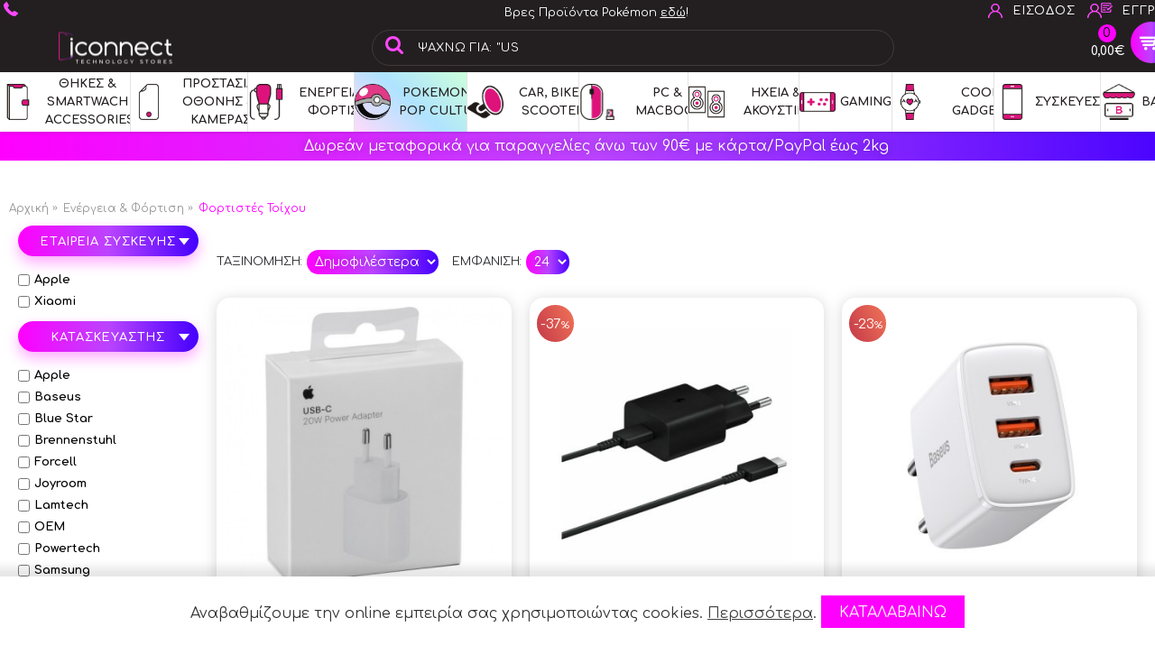

--- FILE ---
content_type: text/html; charset=UTF-8;
request_url: https://iconnectstore.gr/energia-forthsh/wall-chargers
body_size: 35100
content:
 <!DOCTYPE html><html
dir="ltr" lang="el" class="webkit chrome chrome131 mac journal-desktop is-guest skin-5 responsive-layout center-header mega-header catalog-currency lang-full currency-full currency-full-mobile lang-flag-mobile collapse-footer-columns mobile-menu-on-tablet extended-layout header-center sticky-full backface product-grid-second-image product-list-second-image category-page category-page-356 layout-37 route-product-category oc2 oc23 one-column no-currency no-language" data-j2v="2.16.8"><head><meta
charset="UTF-8" /><meta
name='viewport' content="width=device-width, initial-scale=1.0, maximum-scale=1.0, user-scalable=no"><meta
name="format-detection" content="telephone=no">
<!--[if IE]><meta
http-equiv="X-UA-Compatible" content="IE=Edge,chrome=1"/><![endif]--><title>Φορτιστές Τοίχου</title><base
href="https://iconnectstore.gr/" /><meta
name="description" content="Φορτιστές Τοίχου" /><meta
name="keywords" content="Φορτιστές Τοίχου" /><meta
property="og:title" content="Φορτιστές Τοίχου" /><meta
property="og:site_name" content="iConnect | Technology Enthusiasts &amp; Pokemon Specialists" /><meta
property="og:url" content="https://iconnectstore.gr/wall-chargers" /><meta
property="og:description" content="" /><meta
property="og:type" content="website" /><meta
property="og:image" content="https://iconnectstore.gr/image/rebranded/iconnect_v3_meta_og_img.png" /><meta
property="og:image:type" content="image/png"><meta
property="og:image:width" content="1200" /><meta
property="og:image:height" content="630" /><meta
name="twitter:card" content="summary" /><meta
name="twitter:title" content="Φορτιστές Τοίχου" /><meta
name="twitter:description" content="" /><meta
name="twitter:image" content="https://iconnectstore.gr/image/cache/category-icons-new/3B-Wall-Charger-200x200.png" /><meta
name="twitter:image:width" content="200" /><meta
name="twitter:image:height" content="200" /><link
href="https://iconnectstore.gr/wall-chargers" rel="canonical" /><link
href="https://iconnectstore.gr/wall-chargers?page=2" rel="next" /><link
href="https://iconnectstore.gr/image/rebranded/faviblack.png" rel="icon" /><link
rel="stylesheet" href="//fonts.googleapis.com/css?family=Comfortaa:700,500,regular,600,300%7CUbuntu:500,regular&amp;subset=latin,greek"/><link
rel="stylesheet" href="https://iconnectstore.gr/catalog/view/theme/journal2/css/j-strap.css?j2v=2.16.8"/><link
rel="stylesheet" href="https://iconnectstore.gr/catalog/view/javascript/font-awesome/css/font-awesome.min.css?j2v=2.16.8"/><link
rel="stylesheet" href="https://iconnectstore.gr/catalog/view/theme/journal2/lib/jquery.ui/jquery-ui-slider.min.css?j2v=2.16.8"/><link
rel="stylesheet" href="https://iconnectstore.gr/catalog/view/theme/journal2/lib/swiper/css/swiper.css?j2v=2.16.8"/><link
rel="stylesheet" href="https://iconnectstore.gr/catalog/view/theme/journal2/lib/lightgallery/css/lightgallery.min.css?j2v=2.16.8"/><link
rel="stylesheet" href="https://iconnectstore.gr/catalog/view/theme/journal2/lib/magnific-popup/magnific-popup.css?j2v=2.16.8"/><link
rel="stylesheet" href="https://iconnectstore.gr/catalog/view/theme/journal2/css/hint.min.css?j2v=2.16.8"/><link
rel="stylesheet" href="https://iconnectstore.gr/catalog/view/theme/journal2/css/journal.css?j2v=2.16.8"/><link
rel="stylesheet" href="https://iconnectstore.gr/catalog/view/theme/journal2/css/features.css?j2v=2.16.8"/><link
rel="stylesheet" href="https://iconnectstore.gr/catalog/view/theme/journal2/css/header.css?j2v=2.16.8"/><link
rel="stylesheet" href="https://iconnectstore.gr/catalog/view/theme/journal2/css/module.css?j2v=2.16.8"/><link
rel="stylesheet" href="https://iconnectstore.gr/catalog/view/theme/journal2/css/pages.css?j2v=2.16.8"/><link
rel="stylesheet" href="https://iconnectstore.gr/catalog/view/theme/journal2/css/account.css?j2v=2.16.8"/><link
rel="stylesheet" href="https://iconnectstore.gr/catalog/view/theme/journal2/css/blog-manager.css?j2v=2.16.8"/><link
rel="stylesheet" href="https://iconnectstore.gr/catalog/view/theme/journal2/css/side-column.css?j2v=2.16.8"/><link
rel="stylesheet" href="https://iconnectstore.gr/catalog/view/theme/journal2/css/product.css?j2v=2.16.8"/><link
rel="stylesheet" href="https://iconnectstore.gr/catalog/view/theme/journal2/css/category.css?j2v=2.16.8"/><link
rel="stylesheet" href="https://iconnectstore.gr/catalog/view/theme/journal2/css/footer.css?j2v=2.16.8"/><link
rel="stylesheet" href="https://iconnectstore.gr/catalog/view/theme/journal2/css/icons.css?j2v=2.16.8"/><link
rel="stylesheet" href="https://iconnectstore.gr/catalog/view/theme/journal2/css/responsive.css?j2v=2.16.8"/><link
rel="stylesheet" href="https://iconnectstore.gr/catalog/view/theme/journal2/css/flex.css?j2v=2.16.8"/><link
rel="stylesheet" href="https://iconnectstore.gr/catalog/view/theme/journal2/css/rtl.css?j2v=2.16.8"/><link
rel="stylesheet" href="index.php?route=journal2/assets/css&amp;j2v=2.16.8" /> <script type="text/javascript" src="https://iconnectstore.gr/catalog/view/theme/journal2/lib/modernizr/modernizr.min.js?j2v=2.16.8"></script> <script type="text/javascript" src="https://iconnectstore.gr/catalog/view/javascript/jquery/jquery-2.1.1.min.js?j2v=2.16.8"></script> <script type="text/javascript" src="https://iconnectstore.gr/catalog/view/javascript/bootstrap/js/bootstrap.min.js?j2v=2.16.8"></script> <script type="text/javascript" src="https://iconnectstore.gr/catalog/view/theme/journal2/lib/jquery/jquery-migrate-1.2.1.min.js?j2v=2.16.8"></script> <script type="text/javascript" src="https://iconnectstore.gr/catalog/view/theme/journal2/lib/jquery.ui/jquery-ui-slider.min.js?j2v=2.16.8"></script> <script type="text/javascript" src="https://iconnectstore.gr/catalog/view/javascript/common.js?j2v=2.16.8"></script> <script type="text/javascript" src="https://iconnectstore.gr/catalog/view/javascript/jquery/jquery.total-storage.min.js?j2v=2.16.8"></script> <script type="text/javascript" src="https://iconnectstore.gr/catalog/view/theme/journal2/lib/jquery.tabs/tabs.js?j2v=2.16.8"></script> <script type="text/javascript" src="https://iconnectstore.gr/catalog/view/theme/journal2/lib/swiper/js/swiper.jquery.js?j2v=2.16.8"></script> <script type="text/javascript" src="https://iconnectstore.gr/catalog/view/theme/journal2/lib/ias/jquery-ias.min.js?j2v=2.16.8"></script> <script type="text/javascript" src="https://iconnectstore.gr/catalog/view/theme/journal2/lib/intense/intense.min.js?j2v=2.16.8"></script> <script type="text/javascript" src="https://iconnectstore.gr/catalog/view/theme/journal2/lib/lightgallery/js/lightgallery.js?j2v=2.16.8"></script> <script type="text/javascript" src="https://iconnectstore.gr/catalog/view/theme/journal2/lib/magnific-popup/jquery.magnific-popup.js?j2v=2.16.8"></script> <script type="text/javascript" src="https://iconnectstore.gr/catalog/view/theme/journal2/lib/actual/jquery.actual.min.js?j2v=2.16.8"></script> <script type="text/javascript" src="https://iconnectstore.gr/catalog/view/theme/journal2/lib/countdown/jquery.countdown.js?j2v=2.16.8"></script> <script type="text/javascript" src="https://iconnectstore.gr/catalog/view/theme/journal2/lib/image-zoom/jquery.imagezoom.min.js?j2v=2.16.8"></script> <script type="text/javascript" src="https://iconnectstore.gr/catalog/view/theme/journal2/lib/lazy/jquery.lazy.1.6.min.js?j2v=2.16.8"></script> <script type="text/javascript" src="https://iconnectstore.gr/catalog/view/theme/journal2/lib/touch-punch/jquery.ui.touch-punch.min.js?j2v=2.16.8"></script> <script type="text/javascript" src="https://iconnectstore.gr/catalog/view/theme/journal2/lib/jquery.address/jquery.address.js?j2v=2.16.8"></script> <script type="text/javascript" src="https://iconnectstore.gr/catalog/view/theme/journal2/js/journal.js?j2v=2.16.8"></script> <!--[if (gte IE 6)&(lte IE 8)]><script src="catalog/view/theme/journal2/lib/selectivizr/selectivizr.min.js"></script><![endif]--> <script>(function(a,b,c,d,e,f,g){a['SkroutzAnalyticsObject']=e;a[e]=a[e]||function(){(a[e].q=a[e].q||[]).push(arguments);};f=b.createElement(c);f.async=true;f.src=d;g=b.getElementsByTagName(c)[0];g.parentNode.insertBefore(f,g);})(window,document,'script','https://analytics.skroutz.gr/analytics.min.js','skroutz_analytics');skroutz_analytics('session','connect','SA-7688-7772');</script> 
 <script>Journal.COUNTDOWN={DAYS:"Ημέρες",HOURS:"Ώρες",MINUTES:"Λεπτά",SECONDS:"Δευτ/τα"};Journal.NOTIFICATION_BUTTONS='<div class="notification-buttons"><a class="button notification-cart" href="https://iconnectstore.gr/index.php?route=checkout/cart">Εμφάνιση καλαθιού</a><a class="button notification-checkout" href="https://iconnectstore.gr/index.php?route=checkout/checkout">Αγορα</a></div>';</script> <link
href="catalog/view/javascript/mobilemenu/migration.css" rel="stylesheet"> <script src="catalog/view/javascript/mobilemenu/utilities.js" type="text/javascript"></script> <script src="catalog/view/javascript/mobilemenu/init.js" type="text/javascript"></script> <script src="catalog/view/javascript/mobilemenu/nav.js" type="text/javascript"></script>  <script async src="https://www.googletagmanager.com/gtag/js?id=UA-137579297-1"></script> <script>window.dataLayer=window.dataLayer||[];function gtag(){dataLayer.push(arguments);}
gtag('js',new Date());gtag('config','UA-137579297-1');</script>  <script>(function(w,d,s,l,i){w[l]=w[l]||[];w[l].push({'gtm.start':new Date().getTime(),event:'gtm.js'});var f=d.getElementsByTagName(s)[0],j=d.createElement(s),dl=l!='dataLayer'?'&l='+l:'';j.async=true;j.src='https://www.googletagmanager.com/gtm.js?id='+i+dl;f.parentNode.insertBefore(j,f);})(window,document,'script','dataLayer','GTM-NJQS9D4');</script>  <script src="//code.tidio.co/jez7jxdtb9mcssvasjxidlrpojj3pww9.js" defer></script>  <script data-mid="8092" src="https://scripts.bestprice.gr/pbadge.js" async="true"></script> <noscript><a
href="https://www.bestprice.gr">BestPrice.gr</a></noscript>
 <script type="text/javascript">var addButtonChecker={'AddToCartProduct':function(product_id,quantity){$.ajax({async:false,url:'index.php?route=checkout/cart/checkAddToCart',type:'post',data:$('#product input[type=\'text\'], #product input[type=\'hidden\'], #product input[type=\'radio\']:checked, #product input[type=\'checkbox\']:checked, #product select, #product textarea'),dataType:'json',success:function(jsonCartCheck){if(jsonCartCheck['AddToCart']!=""){(new Function(jsonCartCheck['AddToCart']))()}}});},'AddToCart':function(product_id,quantity){$.ajax({async:false,url:'index.php?route=checkout/cart/checkAddToCart',type:'post',data:'product_id='+product_id+'&quantity='+(typeof(quantity)!='undefined'?quantity:1),dataType:'json',success:function(jsonCartCheck){if(jsonCartCheck['AddToCart']!=""){(new Function(jsonCartCheck['AddToCart']))()}}});},'AddToWishlist':function(product_id,quantity){$.ajax({async:false,url:'index.php?route=checkout/cart/checkAddToWishlist',type:'post',data:'product_id='+product_id,dataType:'json',success:function(jsonWishCheck){if(jsonWishCheck['AddToWishlist']!=""){(new Function(jsonWishCheck['AddToWishlist']))()}}});}}</script> <script src="catalog/view/javascript/ee_tracking.min.js?eetv=2.2.1.1" type="text/javascript"></script> </head><style>.account-page .breadcrumb{display:none !important;}
.route-product-product .product-tabs{
    max-width: 800px;
    margin: auto;
}


.route-product-product #content{
	margin-right: 0 !important;
}

.route-product-product #column-right{
	display: none !important;
}


fieldset#account .radio label{
    display: flex;
    flex-direction: row;
    align-items: center;
    justify-content: flex-start;
}
fieldset#account .radio label input{ width: auto !important; }
.panel-collapse .buttons .pull-right a{
    margin: 0;
    padding: 0;
    box-shadow: unset !important;
    background: unset !important;
    color: #000000 !important;
    text-decoration: underline;
    font-size: inherit;
}
#input-phone-country-code{max-width: 100px !important; border-right: 1px solid #999;}
.phone_container{
    display: flex !important;
    width: 100% !important;
    float: unset !important;
}
.phone_container.has-error{
padding-bottom: 25px;
position:relative;
}
.phone_container.has-error .text-danger{
    position: absolute;
    bottom: 0;
    left: 0;
}
footer .column-menu-wrap > ul li{list-style: disc;}

.product-grid-item:has(.cstm_not_avail) .image:before{
content:"SOLD OUT";
position: absolute;
width: 100%;
height: auto;
top: 50%;
left: 0;
transform: translatey(-50%);
background: #00000099;
color: #ffffff;
    z-index: 1;
    font-family: inherit;
    font-size: 22px;
    line-height: 1.3;
    padding: 10px 10px 3px 10px;
    font-weight: 900;
}
.product-grid-item:has(.preorder_started) .image:before{
content:"PREORDER";
background: #4400ff55;
}

.alert.alert-info{
    box-shadow: 0 0 10px #00000025;
    box-sizing: border-box;
    margin: 10px;
    border-radius: 10px;}



.product-grid-item .price, .product-grid-item .price-new, footer .column>h3, footer .column-text-wrap a, .ui-pnotify-text a, header .links li:hover a, .mm-header-link li:hover a,
.cart-info .input-group-btn .btn i, .checkout-cart .input-group-btn .btn i, .journal-checkout .checkout-cart td.name a:hover, footer a:hover, .scroll-top:hover:before,
.journal-carousel:not(.arrows-top) .swiper-button-next::before, .journal-carousel:not(.arrows-top) .swiper-button-prev::before
{
	color: #ff00ff !important;
}
.cstm_bnr,
.panel-group #collapse-coupon .panel-body .input-group .button, .route-checkout-cart.action-area .buttons a, #cart .mini-cart-total a.button, .product-grid-item .product-wrapper .cart .button, #journal-checkout-confirm-button, .open-filter, .side-column .journal-sf .box-heading, .cart_upselling_row a.upselling-button, a.icbutton,
#product #button-cart,
.checkout-page .action-area .buttons a,
.route-checkout-checkout .checkout .panel-group .btn.button,
.countdown-wrapper .countdown,
.journal-header-center #cart .heading i,
footer .column-text-wrap button,
#content .product-tabs #tabs .active a,
.journal-carousel .htabs,
.super-menu > li:hover, .journal-header-compact #header .journal-menu .super-menu>li:hover>a,
body select,
.journal-checkout .secondary-title, .route-checkout-cart .heading-title, .route-checkout-cart .panel-title a, .route-checkout-checkout .panel-heading,
html.route-checkout-checkout .heading-title,
.panel-group #collapse-coupon .panel-body .input-group .button, .route-checkout-cart.action-area .buttons a, #cart .mini-cart-total a.button, .product-grid-item .product-wrapper .cart .button, #journal-checkout-confirm-button, .open-filter, .side-column .journal-sf .box-heading, .buttons a, .buttons input[type=submit],
.information-page h1
{
	background-image: linear-gradient(90deg, #ff00ff, #bb44ff, #4400ff) !important;
}
body .super-menu li img, .top-bar img, .button-search i:before, .backwrap, .side-column .editor-content img, .journal-sf .sf-both ul label img {
    /*filter: hue-rotate(115deg) saturate(1.5);*/
	filter: unset !important;
    width: auto !important;
    height: auto !important;
    max-width: 40px !important;
    max-height: 40px !important;
}

.top-bar img, .button-search i:before, .backwrap, .side-column .editor-content img {
    filter: hue-rotate(115deg) saturate(1.5) !important;
}
.home-page .box-heading, .swiper-pagination-bullet, .get_free_shipping {
    border-color: #ff00ff !important;
	background-image: unset !important;
}
.home-page body .box-heading{
	border-bottom: 1px solid #ff00ff !important;
}
#cookie-law .close-cookie-banner, .swiper-pagination-bullet:hover, .swiper-pagination-bullet.swiper-pagination-bullet-active, select option:hover, .product-info .right .cart div .journal-stepper:hover, #content #tabs li a:hover {
	background: #ff00ff !important;
}
.panel-group #collapse-coupon .panel-body .input-group .button, .route-checkout-cart.action-area .buttons a, #cart .mini-cart-total a.button, .product-grid-item .product-wrapper .cart .button, #journal-checkout-confirm-button, .open-filter, .side-column .journal-sf .box-heading, .cart_upselling_row a.upselling-button, #product #button-cart, .checkout-page .action-area .buttons a,
.route-checkout-checkout .checkout .panel-group .btn.button:hover, .checkout #button-confirm:hover, .buttons a
{

    box-shadow: #ff00ff55 0 7px 15px !important;
}


.product-info .right .price .price-new, .product-info .right .price .product-price, .product-info .right .price li.price-new, .product-info .right .price li.product-price, .oc2 ul.breadcrumb li:last-of-type a, .oc1 .breadcrumb a:last-of-type, .product-options > ul a{
	color: #ff00ff !important;
}


#tab-description ,
body .preorder_started{
    background: linear-gradient(90deg, #ffddff, #ddccff) !important;
	color: #252525 1important;
}
#tab-description *{
    background: unset !important;
	color: #252525 !important;
	font-family: inherit !important;
    line-height: 1.3 !important;
	max-width: 100% !important;
}
body .product-options .htabs a{
color: #ffffff !important;
}

input[type=radio], input[type=checkbox] {
	accent-color: #ff00ff !important;
}

.phone_pre_input{
	position: relative;
}
.phone_pre_input:before{
	content:"" !important;
	background-image: url(/image/templates/countries5.png);
    position: absolute;
    top: 10px;
    left: 50%;
    width: 25px;
    height: 25px;
    background-position: center center;
    background-size: contain;
    transform: translateX(-50%);
    filter: hue-rotate(250deg);
}

.home-page #bottom-modules *{
	height: auto !important;
}
.home-page #bottom-modules .static-banner img {
    margin-bottom: 10px;
}</style><style>.information-page iframe{
	width: 100%;
}
.service_info_card{
    padding: 30px 20px;
    box-shadow: 0 5px 5px #00000010, 0 0 15px #00000020;
    border-radius: 10px;
    background: #ffffff;
    margin-bottom: 20px;
}
.service_info_card h3{
	text-align: center;
}

.information-page #content p{
    margin-bottom: 20px;
}

.information-page #content h3 {
    font-size: 23px;
    margin-bottom: 5px;
}

.information-page #content ul {
    margin-left: 5px;
    margin-bottom: 5px;
}

.information-page #content li {
    color: rgb(34, 34, 34);
    font-family: Arial, Helvetica, sans-serif;
    font-size: 16px;
}


.home-page .extended-container .row #content .box.journal-carousel.carousel-product:nth-child(even) .box-heading a{
	color: #ffffff !important;
}
.home-page .extended-container .row #content .box.journal-carousel.carousel-product:nth-child(even):before {
	content:"";
	position: absolute;
	top:50%;
	left: 50%;
	transform: translate(-50%, -50%);
	width: 110vw;
	height: 100%;
	background: rgb(35, 31, 32);
	background: linear-gradient(30deg, rgba(35,31,32,1) 0%, rgba(5,5,10,1) 100%);
}

.home-page .extended-container .row #content .box.journal-carousel.carousel-product:nth-child(even) {
    padding-top: 30px;
    padding-bottom: 30px;
    margin: 50px auto 35px auto;
}

font{
	background: unset !important;
	background-color: unset !important;
}

.phone_container{
    flex-direction: row !important;
    display: flex;
    width: 100%;
	gap: 3px;
}
.phone_container .phone_pre_input label{
	opacity: 0;
}
.phone_container .phone_pre_input select{
	background: unset !important;
	color: #333745;
	margin-bottom: 0 !important;
    padding: 5px 0 !important;
}
.phone_container .phone_pre_input{
    width: 72px !important;
    flex-shrink: 0;
}
.phone_container .phone_input {
    flex-grow: 1;
}
.checkout .phone_container .form-group{
	padding: 8px 5px !important;
}
.route-checkout-checkout .checkout label{
	font-size: 18px;
}
.route-checkout-checkout .checkout input{
	font-size: 16px;
}
.route-checkout-checkout .checkout h4.panel-title{
    font-size: 18px;
    font-weight: 900;
}
.checkout #collapse-shipping-method .radio:has(input[type="radio"]:checked), 
.checkout #collapse-payment-method .radio:has(input[type="radio"]:checked){
	background: #353535;
	color: #ffffff;
}
.route-checkout-cart .action-area .buttons .pull-right .btn-primary{
	font-size: 18px;
	padding: 10px 20px;
}
#collapse-coupon .panel-body .input-group{
	text-align: center;
}
#collapse-coupon .action-area .buttons{
	padding: 10px;
}
#collapse-coupon .action-area .buttons .btn-default{
    background: #ffffff !important;
    color: #a839ff !important;
}
@media only screen and (max-width: 760px){
#collapse-coupon .panel-body .input-group #button-coupon{
	margin: 5px auto;
    width: auto;
	font-size: 12px;
	padding: 3px 10px;
	display: inline-block;
}
}

.mobile_sticky_block #cart .content {
    width: 500px;
    max-width: 100vw;
    box-shadow: 0px 0px 10px 10px #22222222;
}
.ui-pnotify {
    width: 500px !important;
    border-bottom: 5px solid #96eba3;
    font-size: 15px;
}
#content .cart_upselling_row td, #content .cart_upselling_row a, #content .cart_upselling_row .upselling_prices *{
	background-color: #ffffaa;
	font-weight: bold;
}
.cart_upselling_row .see_also_label{
    position: absolute;
    top: -4px;
    left: calc(50vw - 25px);
    background-color: #222222 !important;
    color: #fff;
    padding: 2px 12px;
    z-index: 1;
    width: 235px;
    max-width: 90vw;
    transform: translateX(-50%);
}

.route-checkout-checkout #collapse-checkout-confirm table .product_total{
	text-aligm: right;
}

.cstm_bnr_top{
	text-align: center;
	background: #992222;
    background: linear-gradient(65deg, #c33949 0%, #ff3300 100%);
color: #ffffff;
padding: 5px;
}


@media only screen and (max-width: 760px){
.cstm_bnr_top{
font-size: 12px;
}
.hide_to_mobile{
	display: none;
}
.upselling_prices del, .upselling_prices span{
	display: block;
}
}

@media only screen and (min-width: 760px){
.cstm_bnr_top br{display:none;}
.journal-header-center .top-bar > .j-min, .journal-header-center .top-menu > li > .m-item, .journal-header-center .journal-top-header {
    height: 25px;
}
}

.center-header header #cart, .default-header header #cart, .journal-header-center .journal-secondary{
background-color: unset !important;
}

.twoplusone_free, .twoplusone_free td, .twoplusone_free td a, .twoplusone_free td .text-danger{
	background: rgb(146, 236, 157) !important;
	color: #000000 !important;
}
.opob:after{
    pointer-events: none;
    display: none;
    content: "Μοναδική Προσφορά: Πρόσθεσε 3 θήκες κινητών με την ένδειξη 2+1 και εμείς θα σου δώσουμε τη φθηνότερη δωρεάν!";
    position: absolute;
    top: 15px;
    right: 15px;
    background: #151515;
    border-radius: 5px;
    width: 230px;
    padding: 10px 20px;
    box-sizing: border-box;
    font-family: inherit;
    z-index: -1;
}
.opob:hover:after{
	display: block;
}
.opob{
    color: #ffffff;
    background-color: #151515 !important;
    font-weight: 900;
    display: inline-block;
}
.opob i{
	color:#F32;
background: unset !important;
}
#content table .name .opob{
    border-radius: 5px;
    padding: 3px 9px;
    font-size: 14px;
    margin: 2px 5px;
}
.product-page-content .product-info .opob, .product-grid-item .opob{
    border-radius: 5px;
    color: #ffffff;
    padding: 5px 12px;
    font-size: 18px;
    position: absolute;
    top: -7px;
    right: -7px;
    z-index: 1;
    width: 40px;
    height: 40px;
    padding: 0;
    border-radius: 20px;
    display: flex;
    justify-content: center;
    align-items: center;
    padding-top: 2px;
    font-family: Arial;
    letter-spacing: -1px;
    font-weight: 600;
}
.product-grid-item .opob{
	right: 5px;
}

#content #tabs, .product-tabs>ul#tabs>li{
padding-bottom:0;
margin-bottom:0;
}
#tab-description{
    padding: 3vw;
    background: linear-gradient(90deg, rgb(230 249 255), rgb(225 255 225));
}
#tab-description h1, #tab-description h2, #tab-description h3, #tab-description h4, #tab-description p{
	font-size: clamp(0.9375rem, 0.7721rem + 0.7353vw, 1.125rem);
	max-width: 650px;
	margin: auto;
	line-height: 1.5;
    color: #252525;
}
#tab-description a{
text-decoration: underline;
}
#tab-description ul {
  list-style-type: disc !important;
  list-style-position: outside !important;
}

#tab-description ul li {
  display: list-item !important;
  list-style-type: disc !important;
  position: relative !important;
}

#tab-description ul li::marker {
  content: "• " !important;
  color: inherit !important;
  font-size: 1em !important;
}
#tab-description iframe{
width: 100%;
}

.cart-info .image img{
	width: auto;
	max-width: 85px;
	height: auto;
	max-height: 85px;
	float: unset;
}


.product-info button:disabled, .button-group.disabled a{
	pointer-events: none;
	opacity: 0.6;
	filter: grayscale(0.7);
}


.journal-header-center .autocomplete2-suggestions a{
    justify-content: center;
}


.route-checkout-cart .top-bar, .route-checkout-checkout .header-assets.top-bar, .route-checkout-checkout .journal-links, .route-checkout-checkout .journal-search, .route-checkout-checkout .journal-header-center .journal-center-bg{
	display: none !important;
}
.route-checkout-checkout .heading-title{
	text-align: center !important;
}
.checkout-content label{
	display: flex;
    align-items: center;
}
.checkout_back_btn{
text-align: center;
}
.checkout_backstep{
	position: relative;
padding-left: 8px;
    color: #000000;
    font-size: 15px;
}
.checkout_backstep:before{
	content:"";
	position: absolute;
width: 5px;
height: 5px;
border-left: 2px solid #000000;
border-bottom: 2px solid #000000;
left: 0;
    top: 5px;
    transform: rotate(45deg);
}
.checkout-page #accordion .buttons{
margin-bottom: 0;
}

.checkout-page .panel-collapse{
    display: block;
    visibility: visible;
    height: auto !important;
}



.lastmilylastmily{
display:none;
}
.is-admin .lastmilylastmily{
	display: block;
}


.sc-coupon i{
	display: none;
}
.checkout-product table tfoot tr:first-child *, .checkout-product table tfoot tr:last-child *{
font-weight: 900;}



.journal-desktop.checkout-page #content.one-page-checkout .form-group{
	display: block;
    border: 1px solid #999;
    border-radius: 10px;
    padding: 15px 20px 0px 20px;
    margin-bottom: 15px;
    position: relative;

}
.journal-desktop.checkout-page .form-group:not(.customer-group) label, 
.journal-desktop.checkout-page .form-group:not(.customer-group) .col-sm-10{
	width: 100%;
}
.journal-desktop.checkout-page .form-group:not(.customer-group) input,
.journal-desktop.checkout-page .form-group:not(.customer-group) select
{
	width: 100% !important;
	border: unset;
}
.journal-desktop.checkout-page .form-group.customer_group .radio input
{
	width: auto !important;

}

.journal-checkout .left .login-box .radio label, .confirm-order{
border: none !important;
}
.journal-checkout .table-responsive{
max-height: 450px;
}
.journal-checkout .checkout-cart td.image{
max-width: 50px;}

.product-options>div, .product-options>ul, .breadcrumb, .extended-container:before, .product-page .heading-title{
	background: unset;
}

.swiper-container{
	padding: 0px 10px;
}
.product-wrapper, .journal-carousel .product-grid-item .product-wrapper, .mobile .product-wrapper, .tablet .product-wrapper {
    box-shadow: 0px 2px 15px #66666645 !important;
    background: #ffffff;
	padding: 0;
	border-radius: 15px;
}

.product-grid-item .image{
	padding: 0 !important;
}

.swiper-wrapper{
	padding-top: 15px;
	padding-bottom: 15px;
}

.route-common-home #bottom-modules .journal2_carousel:nth-child(2) *:not(.button-cart-text):not(.label_sale_st):not(.atab ){
	color: #000 !important;
}



.label-sale {
	top: 0px !important;
	right: 0px !important;
    padding: 0px !important;
	background: none !important;
	border-color: transparent !important;
}

.label_sale_st {
    top: -17px;
    position: absolute;
    -o-transform: rotate(45deg);
    -ms-transform: rotate(45deg);
    -moz-transform: rotate(45deg);
    -webkit-transform: rotate(45deg);
    transform: rotate(45deg);
    right: -55px;
    width: 100px;
    background: #43a9c7;
    line-height: 1.5;
}






.category-page-434 body:after,.category-page-536 body:after,.category-page-537 body:after,.category-page-538 body:after,.category-page-539 body:after,.category-page-541 body:after{
	content:"";
	position: fixed;
	z-index:-2;
	top:0;
	left:0;
	width: 100%;
	background-size: 200% 100%;
	animation: bg-gradient-move 15s ease infinite;
	height: 100vh;
	/*background-image: linear-gradient(43deg, #5cc6ff, #5cc6ff, #e28bd9, #70ff82, #5cc6ff);*/
	background-image: linear-gradient(43deg, #ffdafb, #afe3ff, #ccffda);
}

@keyframes bg-gradient-move {
	0% {
		background-position: 0% 50%;
	}
	50% {
		background-position: 100% 50%;
	}
	100% {
		background-position: 0% 50%;
	}
}

.journal-sf ul label img{
	border:none;
}
.side-column .journal-sf .box, .product-filter{
background: unset;
}


.information-page #content p,
.information-page #content span,
.information-page #content div{
color: rgb(34, 34, 34);
font-family: Arial, Helvetica, sans-serif;
font-size: 16px;
}

.information-page h1{
    font-size: 24px;
    letter-spacing: -0.3px;
    padding: 10px 10px 5px 5px;
}

.product-grid-item .image > a img{
	border-radius: 15px 15px 0 0;
    max-width: 70vw;
    margin: auto;
	padding:10px;
}

.checkout-page #content .form-group.company-input{
	display: none !important;
}


.customer_group .radio label{
	display: flex;
}
.checkout .panel .form-group.customer_group{
	padding-bottom: 15px;
}





.product-page-content .product-options .preorder_started, .product-page-content .product-options .preorder_ended{
    text-align: center;
    font-weight: 900;
    padding: 8px 12px;
    background: #ff00ff;
    color: #000000;
    border-radius: 5px;
    font-size: 17px;
}

.preorder_started{
    background: linear-gradient(135deg, rgb(156 233 255), rgb(166 255 185)) !important;
}
.preorder_ended{
    background: linear-gradient(135deg, rgb(156 233 255), rgb(255 90 110)) !important;
}


span.preorder_started{
    display: block;
    max-width: 210px;
    margin: 10px auto 0 auto;
    padding: 3px;
    border-radius: 3px;
}


#main-menu-item-4{
	background-image: linear-gradient(43deg, #ffdafb, #afe3ff, #ccffda);
}

body .journal-header-center .journal-cart #cart .heading i{
    border-radius: 50px;
    border: 2px solid #231f20;
}
.journal-header-center #cart .heading i:before{
    font-size: 26px;
    line-height: 26px;
}
@media only screen and (max-width: 980px){


.journal-menu .mobile-trigger{
    width: 100%;
    max-width: 135px;
    border-radius: 50px;
    border: 2px solid #231f20;
    padding: 0 20px;
    text-align: center;
    margin-left: 5px;
    line-height: 35px;
    color: #fff;
	font-weight: 900;
    display: inline-flex;
    justify-content: center;
    align-items: center;
    background: unset;
}


.mobile-menu-on-tablet .mobile-trigger:before{
    color: #fff;
}


footer .row.columns .column:last-child .column-text-wrap{
	display: block !important;
text-align:center;
}
footer .row.columns .column:last-child h3{
pointer-events: none;
}
footer .row.columns .column:last-child h3:after{
display: none !important;
}



.product-filter > div b {
    display: block;
    line-height: 1.3;
	text-align: center;
	margin-top: 5px;
}
.product-filter .limit{
display: none;
}
.open-filter{
	font-size: 18px !important;
	text-align: center !important;
}
.product-filter .sort{
display: flex !important;
position: relative !important;
height: auto !important;
}
.category-info, .category-info p, .category-info p *{
	font-size: 15px !important;
	font-family: "Comfortaa" !important;
    text-align: center;
}
#product .price{
    display: flex;
    justify-content: center;
}
#input-quantity{
	width: 40%;
}

.product-info .right .price .price-new, .product-info .right .price .product-price, .product-info .right .price li.price-new, .product-info .right .price li.product-price{
	font-size: 30px;
}
.product-grid-item.swiper-slide .price span{
	font-size: 20px !important;
}
.product-info .right .price .price-old, .product-info .right .price li.price-old{
    margin: 0 10px 0 0 !important;
padding: 0 !important;
}
}

.route-checkout-checkout .checkout-product td{
	font-weight:900;
    font-size: 14px;
}

.account-page table a{
	color: #252525;
	text-decoration: underline;
}


.cases_2p1{
    padding: 5px 15px;
}
.cases_2p1 h2{
	font-weight: 900;
	font-size: 18px;
    border-bottom: 3px solid #c836ff;
    padding-bottom: 5px;
}
.cases_2p1 p{
	font-size: 16px;
}
.cases_2p1 span{
	font-size: 12px;
}</style><body><script>document.addEventListener('DOMContentLoaded',function(){document.querySelectorAll('[data-ajax]').forEach(function(el){var url='/ajax_content.php?content='+encodeURIComponent(el.dataset.ajax)+'&_='+Date.now();fetch(url,{cache:'no-store'}).then(function(r){return r.text();}).then(function(html){el.outerHTML=html;});});});</script> 
<noscript><iframe
src="https://www.googletagmanager.com/ns.html?id=GTM-NJQS9D4"
height="0" width="0" style="display:none;visibility:hidden"></iframe></noscript><!--[if lt IE 9]><div
class="old-browser">Old Browser</div>
<![endif]-->
<header
class="journal-header-center journal-header-mega"><div
class="header"><div
class="journal-top-header j-min z-1"></div><div
class="journal-menu-bg z-0"></div><div
class="journal-center-bg j-100 z-0"></div><div
id="header" class="journal-header z-2"><div
class="header-assets top-bar"><div
class="journal-links j-min xs-100 sm-100 md-40 lg-45 xl-25 lefttopchatphone"><div
class="top_left_text_block"><div
class="top_left_text_n1"><span
class="top_center_img"><a
href="tel:2109636736"><img
style="width: 20px; height: 20px" src="image/catalog/iconnect/phone-top.png"><span
class='inr_ph_txt'>+30 210 96 36 736</span></a></span></div><div
class="top_left_text_n2"><span
class="top_center_img"><img
style="width: 20px; height: 20px" src="image/catalog/iconnect/chat-top.png"></span><a
id="chat_with_us" class="chat_with_us" href="#">Chat with us!</a></div></div></div><div
class="journal-links j-min xs-100 sm-100 md-30 lg-30 xl-50 anazitisiapostoli"><div
class="top_center_text_block"><div
class="top_center_text">
<span
class="top_center_img" style="color: #ffffff;">Βρες Προϊόντα Pokémon <a
href="https://iconnectstore.gr/index.php?route=product%2Fcategory&path=434_541" style="color: #ffffff; text-decoration: underline;">εδώ</a>!</span></div></div></div><div
class="journal-secondary j-min xs-100 sm-100 md-30 lg-25 xl-25"><div
class="links j-min"><ul
class="top-menu"><li>
<a
href="https://iconnectstore.gr/index.php?route=account/login" class="m-item "><i><img
width: 20 height: 20 style="margin-right: 5px; width: 20px; height: 20px" src="image/catalog/iconnect/login-top.png" alt="" title="" /></i>                    <span
class="top-menu-link">ΕΙΣΟΔΟΣ</span>                </a></li><li>
<a
href="https://iconnectstore.gr/index.php?route=account/register" class="m-item "><i><img
width: 30 height: 20 style="margin-right: 5px; width: 30px; height: 20px" src="image/catalog/iconnect/register-top.png" alt="" title="" /></i>                    <span
class="top-menu-link">ΕΓΓΡΑΦΗ</span>                </a></li></ul></div></div></div><div
class="header-assets mobile_sticky_block"><div
class="journal-logo j-100 xs-100 sm-100 md-30 lg-30 xl-30"><div
id="logo">
<a
href="https://iconnectstore.gr/">
<img
src="image/rebranded/iconnect_v3_226-min.png" width="252" height="70" alt="iConnect | Technology Enthusiasts &amp; Pokemon Specialists" title="iConnect | Technology Enthusiasts &amp; Pokemon Specialists" class="logo-2x" /><img
src="https://iconnectstore.gr/image/cache/rebranded/iconnect_v3_226-min-252x70.png" width="252" height="70" alt="iConnect | Technology Enthusiasts &amp; Pokemon Specialists" title="iConnect | Technology Enthusiasts &amp; Pokemon Specialists" class="logo-1x" />                        </a></div></div><div
class="journal-search j-min xs-70 sm-50 md-40 lg-40 xl-50"><div
id="search" class="input-group j-min">
<input
type="text" name="search" value="" placeholder="Ψάχνω για..." autocomplete="off" class="form-control input-lg" /><div
class="button-search"><button
type="button"><i></i></button></div></div></div><div
class="journal-links j-min xs-30 sm-30 md-10 lg-10 xl-10 secondmenu_block"><div
class="links j-min"><ul
class="top-menu"></ul></div></div><div
class="journal-cart j-min xs-100 sm-20 md-10 lg-10 xl-10"><div
id='mysubtotal_taxed' style='display:none;'>0.00</div><div
id='mysubtotal_more' style='display:none;'>50</div><div
id="cart" class="btn-group btn-block">
<button
type="button" data-toggle="dropdown" class="btn btn-inverse btn-block btn-lg dropdown-toggle heading"><a><span
id="cart-total" data-loading-text="Φόρτωση...&nbsp;&nbsp;"><div
class="topcart_block"><div
class="topcart_part1">0</div><div
class="topcart_part2">0,00€</div></div></span><i></i></a></button><div
class="content"><ul
class="cart-wrapper"><li><p
class="text-center empty">Το καλάθι αγορών είναι άδειο!</p></li></ul></div></div></div></div><div
id="defaultmainmenu" class="journal-menu j-min xs-100 sm-100 md-100 lg-100 xl-100"><style></style><div
class="mobile-trigger">ΜΕΝΟΥ</div><ul
class="super-menu mobile-menu menu-table" style="table-layout: auto"><li
id="main-menu-item-1" class="mega-menu-categories ">
<a
href="https://iconnectstore.gr/cases" ><i><img
style="margin-right: 5px; width: 40px; height: 40px" src="image/category-icons-new/A1-Smartphone-case.png" alt="" title="" /></i><span
class="main-menu-text">Θήκες & Smartwach accessories</span></a><div
class="mega-menu"><div><div
class="mega-menu-item xs-100 sm-50 md-25 lg-25 xl-25 menu-image-top "><div><h3><a
href="https://iconnectstore.gr/cases/mobile-case">Θήκες Κινητών</a></h3><div>
<a
href="https://iconnectstore.gr/cases/mobile-case"><img
width="250" height="250" class="lazy" src="https://iconnectstore.gr/image/cache/data/journal2/transparent-250x250.png" data-src="https://iconnectstore.gr/image/cache/category-icons-new/A1-Smartphone-case-250x250h.png" data-default-src="https://iconnectstore.gr/image/cache/category-icons-new/A1-Smartphone-case-250x250h.png" alt="Θήκες Κινητών"/></a><ul></ul></div></div></div><div
class="mega-menu-item xs-100 sm-50 md-25 lg-25 xl-25 menu-image-top "><div><h3><a
href="https://iconnectstore.gr/cases/tablet-case">Θήκες Tablet</a></h3><div>
<a
href="https://iconnectstore.gr/cases/tablet-case"><img
width="250" height="250" class="lazy" src="https://iconnectstore.gr/image/cache/data/journal2/transparent-250x250.png" data-src="https://iconnectstore.gr/image/cache/category-icons-new/1B-Tablet-Case-250x250h.png" data-default-src="https://iconnectstore.gr/image/cache/category-icons-new/1B-Tablet-Case-250x250h.png" alt="Θήκες Tablet"/></a><ul></ul></div></div></div><div
class="mega-menu-item xs-100 sm-50 md-25 lg-25 xl-25 menu-image-top "><div><h3><a
href="https://iconnectstore.gr/index.php?route=product/category&amp;path=309_435">Θήκες &amp; Αξεσουάρ Wearables</a></h3><div>
<a
href="https://iconnectstore.gr/index.php?route=product/category&amp;path=309_435"><img
width="250" height="250" class="lazy" src="https://iconnectstore.gr/image/cache/data/journal2/transparent-250x250.png" data-src="https://iconnectstore.gr/image/cache/category-icons-new/1C-Wareable-250x250h.png" data-default-src="https://iconnectstore.gr/image/cache/category-icons-new/1C-Wareable-250x250h.png" alt="Θήκες &amp; Αξεσουάρ Wearables"/></a><ul></ul></div></div></div><div
class="mega-menu-item xs-100 sm-50 md-25 lg-25 xl-25 menu-image-top "><div><h3><a
href="https://iconnectstore.gr/cases/diafores-cases">Αδιάβροχες Θήκες &amp; More</a></h3><div>
<a
href="https://iconnectstore.gr/cases/diafores-cases"><img
width="250" height="250" class="lazy" src="https://iconnectstore.gr/image/cache/data/journal2/transparent-250x250.png" data-src="https://iconnectstore.gr/image/cache/category-icons-new/1D-Waterproof-case-250x250h.png" data-default-src="https://iconnectstore.gr/image/cache/category-icons-new/1D-Waterproof-case-250x250h.png" alt="Αδιάβροχες Θήκες &amp; More"/></a><ul></ul></div></div></div></div>
<span
class="clearfix"> </span></div>
<span
class="clearfix"> </span>
<span
class="mobile-plus">+</span></li><li
id="main-menu-item-2" class="mega-menu-categories ">
<a
href="https://iconnectstore.gr/tempered-glass" ><i><img
style="margin-right: 5px; width: 40px; height: 40px" src="image/category-icons-new/2A-Tenpered-Glass1.png" alt="" title="" /></i><span
class="main-menu-text">Προστασία Οθόνης & Κάμερας</span></a><div
class="mega-menu"><div><div
class="mega-menu-item xs-100 sm-50 md-25 lg-25 xl-25 menu-image-top "><div><h3><a
href="https://iconnectstore.gr/tempered-glass/protection-tempered-glass">Τζαμάκια Προστασίας για Κινητά &amp; Tablet</a></h3><div>
<a
href="https://iconnectstore.gr/tempered-glass/protection-tempered-glass"><img
width="250" height="250" class="lazy" src="https://iconnectstore.gr/image/cache/data/journal2/transparent-250x250.png" data-src="https://iconnectstore.gr/image/cache/category-icons-new/2A-Tenpered-Glass1-250x250.png" data-default-src="https://iconnectstore.gr/image/cache/category-icons-new/2A-Tenpered-Glass1-250x250.png" alt="Τζαμάκια Προστασίας για Κινητά &amp; Tablet"/></a><ul></ul></div></div></div><div
class="mega-menu-item xs-100 sm-50 md-25 lg-25 xl-25 menu-image-top "><div><h3><a
href="https://iconnectstore.gr/tempered-glass/membrane">Μεμβράνες Προστασίας Οθόνης </a></h3><div>
<a
href="https://iconnectstore.gr/tempered-glass/membrane"><img
width="250" height="250" class="lazy" src="https://iconnectstore.gr/image/cache/data/journal2/transparent-250x250.png" data-src="https://iconnectstore.gr/image/cache/category-icons-new/2C-Camera-Protection-250x250.png" data-default-src="https://iconnectstore.gr/image/cache/category-icons-new/2C-Camera-Protection-250x250.png" alt="Μεμβράνες Προστασίας Οθόνης "/></a><ul></ul></div></div></div><div
class="mega-menu-item xs-100 sm-50 md-25 lg-25 xl-25 menu-image-top "><div><h3><a
href="https://iconnectstore.gr/index.php?route=product/category&amp;path=315_531">Προστασία Για Smartwatch</a></h3><div>
<a
href="https://iconnectstore.gr/index.php?route=product/category&amp;path=315_531"><img
width="250" height="250" class="lazy" src="https://iconnectstore.gr/image/cache/data/journal2/transparent-250x250.png" data-src="https://iconnectstore.gr/image/cache/category-icons-new/1C-Wareable-250x250.png" data-default-src="https://iconnectstore.gr/image/cache/category-icons-new/1C-Wareable-250x250.png" alt="Προστασία Για Smartwatch"/></a><ul></ul></div></div></div><div
class="mega-menu-item xs-100 sm-50 md-25 lg-25 xl-25 menu-image-top "><div><h3><a
href="https://iconnectstore.gr/index.php?route=product/category&amp;path=315_441">Προστασία Πίσω Κάμερας</a></h3><div>
<a
href="https://iconnectstore.gr/index.php?route=product/category&amp;path=315_441"><img
width="250" height="250" class="lazy" src="https://iconnectstore.gr/image/cache/data/journal2/transparent-250x250.png" data-src="https://iconnectstore.gr/image/cache/category-icons-new/2C-Camera-Protection-250x250.png" data-default-src="https://iconnectstore.gr/image/cache/category-icons-new/2C-Camera-Protection-250x250.png" alt="Προστασία Πίσω Κάμερας"/></a><ul></ul></div></div></div></div>
<span
class="clearfix"> </span></div>
<span
class="clearfix"> </span>
<span
class="mobile-plus">+</span></li><li
id="main-menu-item-3" class="mega-menu-categories ">
<a
href="https://iconnectstore.gr/energia-forthsh" ><i><img
style="margin-right: 5px; width: 40px; height: 40px" src="image/category-icons-new/3E-Car-Charger.png" alt="" title="" /></i><span
class="main-menu-text">Ενέργεια & Φόρτιση</span></a><div
class="mega-menu"><div><div
class="mega-menu-item xs-100 sm-50 md-25 lg-25 xl-25 menu-image-top "><div><h3><a
href="https://iconnectstore.gr/energia-forthsh/charger-and-ata-cables">Καλώδια Φόρτισης και Δεδομένων</a></h3><div>
<a
href="https://iconnectstore.gr/energia-forthsh/charger-and-ata-cables"><img
width="250" height="250" class="lazy" src="https://iconnectstore.gr/image/cache/data/journal2/transparent-250x250.png" data-src="https://iconnectstore.gr/image/cache/category-icons-new/3A-Charging-and-Data-Wire-250x250.png" data-default-src="https://iconnectstore.gr/image/cache/category-icons-new/3A-Charging-and-Data-Wire-250x250.png" alt="Καλώδια Φόρτισης και Δεδομένων"/></a><ul></ul></div></div></div><div
class="mega-menu-item xs-100 sm-50 md-25 lg-25 xl-25 menu-image-top "><div><h3><a
href="https://iconnectstore.gr/energia-forthsh/wall-chargers">Φορτιστές Τοίχου</a></h3><div>
<a
href="https://iconnectstore.gr/energia-forthsh/wall-chargers"><img
width="250" height="250" class="lazy" src="https://iconnectstore.gr/image/cache/data/journal2/transparent-250x250.png" data-src="https://iconnectstore.gr/image/cache/category-icons-new/3B-Wall-Charger-250x250.png" data-default-src="https://iconnectstore.gr/image/cache/category-icons-new/3B-Wall-Charger-250x250.png" alt="Φορτιστές Τοίχου"/></a><ul></ul></div></div></div><div
class="mega-menu-item xs-100 sm-50 md-25 lg-25 xl-25 menu-image-top "><div><h3><a
href="https://iconnectstore.gr/energia-forthsh/power-banks">Power Banks</a></h3><div>
<a
href="https://iconnectstore.gr/energia-forthsh/power-banks"><img
width="250" height="250" class="lazy" src="https://iconnectstore.gr/image/cache/data/journal2/transparent-250x250.png" data-src="https://iconnectstore.gr/image/cache/category-icons-new/3C-Power-Bank-250x250.png" data-default-src="https://iconnectstore.gr/image/cache/category-icons-new/3C-Power-Bank-250x250.png" alt="Power Banks"/></a><ul></ul></div></div></div><div
class="mega-menu-item xs-100 sm-50 md-25 lg-25 xl-25 menu-image-top "><div><h3><a
href="https://iconnectstore.gr/energia-forthsh/baseis-fortishs">Ασύρματη Φόρτιση / Βάσεις  Ασύρματης Φόρτισης</a></h3><div>
<a
href="https://iconnectstore.gr/energia-forthsh/baseis-fortishs"><img
width="250" height="250" class="lazy" src="https://iconnectstore.gr/image/cache/data/journal2/transparent-250x250.png" data-src="https://iconnectstore.gr/image/cache/category-icons-new/3D-Wireless-Charging-250x250.png" data-default-src="https://iconnectstore.gr/image/cache/category-icons-new/3D-Wireless-Charging-250x250.png" alt="Ασύρματη Φόρτιση / Βάσεις  Ασύρματης Φόρτισης"/></a><ul></ul></div></div></div><div
class="mega-menu-item xs-100 sm-50 md-25 lg-25 xl-25 menu-image-top "><div><h3><a
href="https://iconnectstore.gr/index.php?route=product/category&amp;path=486_517">Μπαταρίες</a></h3><div>
<a
href="https://iconnectstore.gr/index.php?route=product/category&amp;path=486_517"><img
width="250" height="250" class="lazy" src="https://iconnectstore.gr/image/cache/data/journal2/transparent-250x250.png" data-src="https://iconnectstore.gr/image/cache/category-icons-new/3C-Power-Bank-250x250.png" data-default-src="https://iconnectstore.gr/image/cache/category-icons-new/3C-Power-Bank-250x250.png" alt="Μπαταρίες"/></a><ul></ul></div></div></div></div>
<span
class="clearfix"> </span></div>
<span
class="clearfix"> </span>
<span
class="mobile-plus">+</span></li><li
id="main-menu-item-4" class="mega-menu-categories ">
<a
href="https://iconnectstore.gr/pokemon" ><i><img
style="margin-right: 5px; width: 40px; height: 40px" src="image/icons/PokeBall-s-min.png" alt="" title="" /></i><span
class="main-menu-text">POKEMON &amp; POP CULTURE</span></a><div
class="mega-menu"><div><div
class="mega-menu-item xs-50 sm-33 md-25 lg-16 xl-16 menu-image-top "><div><h3><a
href="https://iconnectstore.gr/index.php?route=product/category&amp;path=434_536">FUNKO POP!</a></h3><div>
<a
href="https://iconnectstore.gr/index.php?route=product/category&amp;path=434_536"><img
width="250" height="250" class="lazy" src="https://iconnectstore.gr/image/cache/data/journal2/transparent-250x250.png" data-src="https://iconnectstore.gr/image/cache/category-icons/funko%20pop%20png%201-250x250.jpg" data-default-src="https://iconnectstore.gr/image/cache/category-icons/funko%20pop%20png%201-250x250.jpg" alt="FUNKO POP!"/></a><ul></ul></div></div></div><div
class="mega-menu-item xs-50 sm-33 md-25 lg-16 xl-16 menu-image-top "><div><h3><a
href="https://iconnectstore.gr/index.php?route=product/category&amp;path=434_541">Pokémon TCG</a></h3><div>
<a
href="https://iconnectstore.gr/index.php?route=product/category&amp;path=434_541"><img
width="250" height="250" class="lazy" src="https://iconnectstore.gr/image/cache/data/journal2/transparent-250x250.png" data-src="https://iconnectstore.gr/image/cache/category-icons/pokemon%20ball-250x250.jpg" data-default-src="https://iconnectstore.gr/image/cache/category-icons/pokemon%20ball-250x250.jpg" alt="Pokémon TCG"/></a><ul></ul></div></div></div><div
class="mega-menu-item xs-50 sm-33 md-25 lg-16 xl-16 menu-image-top "><div><h3><a
href="https://iconnectstore.gr/index.php?route=product/category&amp;path=434_537">Other Trading Card Games</a></h3><div>
<a
href="https://iconnectstore.gr/index.php?route=product/category&amp;path=434_537"><img
width="250" height="250" class="lazy" src="https://iconnectstore.gr/image/cache/data/journal2/transparent-250x250.png" data-src="https://iconnectstore.gr/image/cache/category-icons-new/7G-Mobile-Gaming-250x250.png" data-default-src="https://iconnectstore.gr/image/cache/category-icons-new/7G-Mobile-Gaming-250x250.png" alt="Other Trading Card Games"/></a><ul></ul></div></div></div><div
class="mega-menu-item xs-50 sm-33 md-25 lg-16 xl-16 menu-image-top "><div><h3><a
href="https://iconnectstore.gr/index.php?route=product/category&amp;path=434_542">Αξεσουάρ Trading Card Games </a></h3><div>
<a
href="https://iconnectstore.gr/index.php?route=product/category&amp;path=434_542"><img
width="250" height="250" class="lazy" src="https://iconnectstore.gr/image/cache/data/journal2/transparent-250x250.png" data-src="https://iconnectstore.gr/image/cache/category-icons-new/9H-Cards-250x250.png" data-default-src="https://iconnectstore.gr/image/cache/category-icons-new/9H-Cards-250x250.png" alt="Αξεσουάρ Trading Card Games "/></a><ul></ul></div></div></div><div
class="mega-menu-item xs-50 sm-33 md-25 lg-16 xl-16 menu-image-top "><div><h3><a
href="https://iconnectstore.gr/index.php?route=product/category&amp;path=434_539">Marvel Universe</a></h3><div>
<a
href="https://iconnectstore.gr/index.php?route=product/category&amp;path=434_539"><img
width="250" height="250" class="lazy" src="https://iconnectstore.gr/image/cache/data/journal2/transparent-250x250.png" data-src="https://iconnectstore.gr/image/cache/category-icons/marvel-250x250.png" data-default-src="https://iconnectstore.gr/image/cache/category-icons/marvel-250x250.png" alt="Marvel Universe"/></a><ul></ul></div></div></div><div
class="mega-menu-item xs-50 sm-33 md-25 lg-16 xl-16 menu-image-top "><div><h3><a
href="https://iconnectstore.gr/index.php?route=product/category&amp;path=434_544">Fashion &amp; Accesories</a></h3><div>
<a
href="https://iconnectstore.gr/index.php?route=product/category&amp;path=434_544"><img
width="250" height="250" class="lazy" src="https://iconnectstore.gr/image/cache/data/journal2/transparent-250x250.png" data-src="https://iconnectstore.gr/image/cache/icons/fashion_accesories_png-250x250-removebg-preview-250x250.png" data-default-src="https://iconnectstore.gr/image/cache/icons/fashion_accesories_png-250x250-removebg-preview-250x250.png" alt="Fashion &amp; Accesories"/></a><ul></ul></div></div></div><div
class="mega-menu-item xs-50 sm-33 md-25 lg-16 xl-16 menu-image-top "><div><h3><a
href="https://iconnectstore.gr/index.php?route=product/category&amp;path=434_538">Figure Key Rings</a></h3><div>
<a
href="https://iconnectstore.gr/index.php?route=product/category&amp;path=434_538"><img
width="250" height="250" class="lazy" src="https://iconnectstore.gr/image/cache/data/journal2/transparent-250x250.png" data-src="https://iconnectstore.gr/image/cache/category-icons-new/8G-Keyring-and-Stickers-250x250.png" data-default-src="https://iconnectstore.gr/image/cache/category-icons-new/8G-Keyring-and-Stickers-250x250.png" alt="Figure Key Rings"/></a><ul></ul></div></div></div></div>
<span
class="clearfix"> </span></div>
<span
class="clearfix"> </span>
<span
class="mobile-plus">+</span></li><li
id="main-menu-item-5" class="mega-menu-categories ">
<a
href="https://iconnectstore.gr/car-bike-scooters" ><i><img
style="margin-right: 5px; width: 40px; height: 40px" src="image/category-icons-new/4B-Car-Base.png" alt="" title="" /></i><span
class="main-menu-text">Car, Bike & Scooters</span></a><div
class="mega-menu"><div><div
class="mega-menu-item xs-100 sm-50 md-25 lg-25 xl-25 menu-image-top "><div><h3><a
href="https://iconnectstore.gr/car-bike-scooters/car_chargers">Φορτιστές Αυτοκινήτου</a></h3><div>
<a
href="https://iconnectstore.gr/car-bike-scooters/car_chargers"><img
width="250" height="250" class="lazy" src="https://iconnectstore.gr/image/cache/data/journal2/transparent-250x250.png" data-src="https://iconnectstore.gr/image/cache/category-icons-new/3E-Car-Charger-250x250h.png" data-default-src="https://iconnectstore.gr/image/cache/category-icons-new/3E-Car-Charger-250x250h.png" alt="Φορτιστές Αυτοκινήτου"/></a><ul></ul></div></div></div><div
class="mega-menu-item xs-100 sm-50 md-25 lg-25 xl-25 menu-image-top "><div><h3><a
href="https://iconnectstore.gr/car-bike-scooters/baseis-sthrikshs-aytokinhtoy">Βάσεις στήριξης Αυτοκινήτου</a></h3><div>
<a
href="https://iconnectstore.gr/car-bike-scooters/baseis-sthrikshs-aytokinhtoy"><img
width="250" height="250" class="lazy" src="https://iconnectstore.gr/image/cache/data/journal2/transparent-250x250.png" data-src="https://iconnectstore.gr/image/cache/category-icons-new/4B-Car-Base-250x250h.png" data-default-src="https://iconnectstore.gr/image/cache/category-icons-new/4B-Car-Base-250x250h.png" alt="Βάσεις στήριξης Αυτοκινήτου"/></a><ul></ul></div></div></div><div
class="mega-menu-item xs-100 sm-50 md-25 lg-25 xl-25 menu-image-top "><div><h3><a
href="https://iconnectstore.gr/car-bike-scooters/baseis-podhlatou">Βάσεις Ποδηλάτου</a></h3><div>
<a
href="https://iconnectstore.gr/car-bike-scooters/baseis-podhlatou"><img
width="250" height="250" class="lazy" src="https://iconnectstore.gr/image/cache/data/journal2/transparent-250x250.png" data-src="https://iconnectstore.gr/image/cache/category-icons-new/4C-Bike-Base-250x250h.png" data-default-src="https://iconnectstore.gr/image/cache/category-icons-new/4C-Bike-Base-250x250h.png" alt="Βάσεις Ποδηλάτου"/></a><ul></ul></div></div></div><div
class="mega-menu-item xs-100 sm-50 md-25 lg-25 xl-25 menu-image-top "><div><h3><a
href="https://iconnectstore.gr/car-bike-scooters/baseis-scooter">Βάσεις Scooter</a></h3><div>
<a
href="https://iconnectstore.gr/car-bike-scooters/baseis-scooter"><img
width="250" height="250" class="lazy" src="https://iconnectstore.gr/image/cache/data/journal2/transparent-250x250.png" data-src="https://iconnectstore.gr/image/cache/category-icons-new/4D-Scouter-Base-250x250h.png" data-default-src="https://iconnectstore.gr/image/cache/category-icons-new/4D-Scouter-Base-250x250h.png" alt="Βάσεις Scooter"/></a><ul></ul></div></div></div><div
class="mega-menu-item xs-100 sm-50 md-25 lg-25 xl-25 menu-image-top "><div><h3><a
href="https://iconnectstore.gr/index.php?route=product/category&amp;path=489_516">Car Gadgets</a></h3><div>
<a
href="https://iconnectstore.gr/index.php?route=product/category&amp;path=489_516"><img
width="250" height="250" class="lazy" src="https://iconnectstore.gr/image/cache/data/journal2/transparent-250x250.png" data-src="https://iconnectstore.gr/image/cache/category-icons-new/4B-Car-Base-250x250h.png" data-default-src="https://iconnectstore.gr/image/cache/category-icons-new/4B-Car-Base-250x250h.png" alt="Car Gadgets"/></a><ul></ul></div></div></div></div>
<span
class="clearfix"> </span></div>
<span
class="clearfix"> </span>
<span
class="mobile-plus">+</span></li><li
id="main-menu-item-6" class="mega-menu-categories ">
<a
href="https://iconnectstore.gr/pc-macbook" ><i><img
style="margin-right: 5px; width: 40px; height: 40px" src="image/category-icons-new/7A-Mouses.png" alt="" title="" /></i><span
class="main-menu-text">PC & Macbook</span></a><div
class="mega-menu"><div><div
class="mega-menu-item xs-100 sm-50 md-25 lg-25 xl-25 menu-image-top "><div><h3><a
href="https://iconnectstore.gr/pc-macbook/laptop-bags">Τσάντες MacBook &amp; Laptop</a></h3><div>
<a
href="https://iconnectstore.gr/pc-macbook/laptop-bags"><img
width="250" height="250" class="lazy" src="https://iconnectstore.gr/image/cache/data/journal2/transparent-250x250.png" data-src="https://iconnectstore.gr/image/cache/category-icons-new/5A-MacBook-Bag-250x250.png" data-default-src="https://iconnectstore.gr/image/cache/category-icons-new/5A-MacBook-Bag-250x250.png" alt="Τσάντες MacBook &amp; Laptop"/></a><ul></ul></div></div></div><div
class="mega-menu-item xs-100 sm-50 md-25 lg-25 xl-25 menu-image-top "><div><h3><a
href="https://iconnectstore.gr/pc-macbook/laptops-stands">Θήκες MacBook</a></h3><div>
<a
href="https://iconnectstore.gr/pc-macbook/laptops-stands"><img
width="250" height="250" class="lazy" src="https://iconnectstore.gr/image/cache/data/journal2/transparent-250x250.png" data-src="https://iconnectstore.gr/image/cache/category-icons-new/5B-MacBook-Case-250x250.png" data-default-src="https://iconnectstore.gr/image/cache/category-icons-new/5B-MacBook-Case-250x250.png" alt="Θήκες MacBook"/></a><ul></ul></div></div></div><div
class="mega-menu-item xs-100 sm-50 md-25 lg-25 xl-25 menu-image-top "><div><h3><a
href="https://iconnectstore.gr/pc-macbook/mice-keyboards">Ποντίκια &amp; Πληκτρολόγια</a></h3><div>
<a
href="https://iconnectstore.gr/pc-macbook/mice-keyboards"><img
width="250" height="250" class="lazy" src="https://iconnectstore.gr/image/cache/data/journal2/transparent-250x250.png" data-src="https://iconnectstore.gr/image/cache/category-icons-new/7B-Keyboards-250x250.png" data-default-src="https://iconnectstore.gr/image/cache/category-icons-new/7B-Keyboards-250x250.png" alt="Ποντίκια &amp; Πληκτρολόγια"/></a><ul></ul></div></div></div><div
class="mega-menu-item xs-100 sm-50 md-25 lg-25 xl-25 menu-image-top "><div><h3><a
href="https://iconnectstore.gr/pc-macbook/audio-n-video-cables">Καλώδια Ήχου και Εικόνας</a></h3><div>
<a
href="https://iconnectstore.gr/pc-macbook/audio-n-video-cables"><img
width="250" height="250" class="lazy" src="https://iconnectstore.gr/image/cache/data/journal2/transparent-250x250.png" data-src="https://iconnectstore.gr/image/cache/category-icons-new/5D-Screen-and-Sound-Wires-250x250.png" data-default-src="https://iconnectstore.gr/image/cache/category-icons-new/5D-Screen-and-Sound-Wires-250x250.png" alt="Καλώδια Ήχου και Εικόνας"/></a><ul></ul></div></div></div><div
class="mega-menu-item xs-100 sm-50 md-25 lg-25 xl-25 menu-image-top "><div><h3><a
href="https://iconnectstore.gr/pc-macbook/apothikeytikos-xoros">Αποθηκευτικός Χώρος</a></h3><div>
<a
href="https://iconnectstore.gr/pc-macbook/apothikeytikos-xoros"><img
width="250" height="250" class="lazy" src="https://iconnectstore.gr/image/cache/data/journal2/transparent-250x250.png" data-src="https://iconnectstore.gr/image/cache/category-icons-new/5E-Storage-Devices-250x250.png" data-default-src="https://iconnectstore.gr/image/cache/category-icons-new/5E-Storage-Devices-250x250.png" alt="Αποθηκευτικός Χώρος"/></a><ul></ul></div></div></div><div
class="mega-menu-item xs-100 sm-50 md-25 lg-25 xl-25 menu-image-top "><div><h3><a
href="https://iconnectstore.gr/pc-macbook/katharismos">Καθαρισμός</a></h3><div>
<a
href="https://iconnectstore.gr/pc-macbook/katharismos"><img
width="250" height="250" class="lazy" src="https://iconnectstore.gr/image/cache/data/journal2/transparent-250x250.png" data-src="https://iconnectstore.gr/image/cache/category-icons-new/5F-Cleaning-250x250.png" data-default-src="https://iconnectstore.gr/image/cache/category-icons-new/5F-Cleaning-250x250.png" alt="Καθαρισμός"/></a><ul></ul></div></div></div><div
class="mega-menu-item xs-100 sm-50 md-25 lg-25 xl-25 menu-image-top "><div><h3><a
href="https://iconnectstore.gr/pc-macbook/hub-antaptores">Hub / Αντάπτορες</a></h3><div>
<a
href="https://iconnectstore.gr/pc-macbook/hub-antaptores"><img
width="250" height="250" class="lazy" src="https://iconnectstore.gr/image/cache/data/journal2/transparent-250x250.png" data-src="https://iconnectstore.gr/image/cache/category-icons-new/5G-Hub-and-Adaptors-250x250.png" data-default-src="https://iconnectstore.gr/image/cache/category-icons-new/5G-Hub-and-Adaptors-250x250.png" alt="Hub / Αντάπτορες"/></a><ul></ul></div></div></div><div
class="mega-menu-item xs-100 sm-50 md-25 lg-25 xl-25 menu-image-top "><div><h3><a
href="https://iconnectstore.gr/pc-macbook/perifereiaka">Περιφερειακά</a></h3><div>
<a
href="https://iconnectstore.gr/pc-macbook/perifereiaka"><img
width="250" height="250" class="lazy" src="https://iconnectstore.gr/image/cache/data/journal2/transparent-250x250.png" data-src="https://iconnectstore.gr/image/cache/category-icons-new/5H-Peripherals-250x250.png" data-default-src="https://iconnectstore.gr/image/cache/category-icons-new/5H-Peripherals-250x250.png" alt="Περιφερειακά"/></a><ul></ul></div></div></div></div>
<span
class="clearfix"> </span></div>
<span
class="clearfix"> </span>
<span
class="mobile-plus">+</span></li><li
id="main-menu-item-7" class="mega-menu-categories ">
<a
href="https://iconnectstore.gr/hxeia-akoustika" ><i><img
style="margin-right: 5px; width: 40px; height: 40px" src="image/category-icons-new/6A-Speakers.png" alt="" title="" /></i><span
class="main-menu-text">Ηχεία & Ακουστικά</span></a><div
class="mega-menu"><div><div
class="mega-menu-item xs-100 sm-50 md-25 lg-25 xl-25 menu-image-top "><div><h3><a
href="https://iconnectstore.gr/hxeia-akoustika/speakers">Ηχεία</a></h3><div>
<a
href="https://iconnectstore.gr/hxeia-akoustika/speakers"><img
width="250" height="250" class="lazy" src="https://iconnectstore.gr/image/cache/data/journal2/transparent-250x250.png" data-src="https://iconnectstore.gr/image/cache/category-icons-new/6A-Speakers-250x250.png" data-default-src="https://iconnectstore.gr/image/cache/category-icons-new/6A-Speakers-250x250.png" alt="Ηχεία"/></a><ul></ul></div></div></div><div
class="mega-menu-item xs-100 sm-50 md-25 lg-25 xl-25 menu-image-top "><div><h3><a
href="https://iconnectstore.gr/hxeia-akoustika/headphones">Ακουστικά Ενσύρματα</a></h3><div>
<a
href="https://iconnectstore.gr/hxeia-akoustika/headphones"><img
width="250" height="250" class="lazy" src="https://iconnectstore.gr/image/cache/data/journal2/transparent-250x250.png" data-src="https://iconnectstore.gr/image/cache/category-icons-new/6B-Earbuds-250x250.png" data-default-src="https://iconnectstore.gr/image/cache/category-icons-new/6B-Earbuds-250x250.png" alt="Ακουστικά Ενσύρματα"/></a><ul></ul></div></div></div><div
class="mega-menu-item xs-100 sm-50 md-25 lg-25 xl-25 menu-image-top "><div><h3><a
href="https://iconnectstore.gr/hxeia-akoustika/wireless-headphones">Ακουστικά Wireless</a></h3><div>
<a
href="https://iconnectstore.gr/hxeia-akoustika/wireless-headphones"><img
width="250" height="250" class="lazy" src="https://iconnectstore.gr/image/cache/data/journal2/transparent-250x250.png" data-src="https://iconnectstore.gr/image/cache/category-icons-new/6C-Wireless-Earbuds-250x250.png" data-default-src="https://iconnectstore.gr/image/cache/category-icons-new/6C-Wireless-Earbuds-250x250.png" alt="Ακουστικά Wireless"/></a><ul></ul></div></div></div></div>
<span
class="clearfix"> </span></div>
<span
class="clearfix"> </span>
<span
class="mobile-plus">+</span></li><li
id="main-menu-item-8" class="mega-menu-categories ">
<a
href="https://iconnectstore.gr/gaming" ><i><img
style="margin-right: 5px; width: 40px; height: 40px" src="image/category-icons-new/7G-Mobile-Gaming.png" alt="" title="" /></i><span
class="main-menu-text">Gaming</span></a><div
class="mega-menu"><div><div
class="mega-menu-item xs-100 sm-50 md-25 lg-25 xl-25 menu-image-top "><div><h3><a
href="https://iconnectstore.gr/gaming/pontikia">Ποντίκια</a></h3><div>
<a
href="https://iconnectstore.gr/gaming/pontikia"><img
width="250" height="250" class="lazy" src="https://iconnectstore.gr/image/cache/data/journal2/transparent-250x250.png" data-src="https://iconnectstore.gr/image/cache/category-icons-new/7A-Mouses-250x250.png" data-default-src="https://iconnectstore.gr/image/cache/category-icons-new/7A-Mouses-250x250.png" alt="Ποντίκια"/></a><ul></ul></div></div></div><div
class="mega-menu-item xs-100 sm-50 md-25 lg-25 xl-25 menu-image-top "><div><h3><a
href="https://iconnectstore.gr/gaming/plhktrologia">Πληκτρολόγια</a></h3><div>
<a
href="https://iconnectstore.gr/gaming/plhktrologia"><img
width="250" height="250" class="lazy" src="https://iconnectstore.gr/image/cache/data/journal2/transparent-250x250.png" data-src="https://iconnectstore.gr/image/cache/category-icons-new/7B-Keyboards-250x250.png" data-default-src="https://iconnectstore.gr/image/cache/category-icons-new/7B-Keyboards-250x250.png" alt="Πληκτρολόγια"/></a><ul></ul></div></div></div><div
class="mega-menu-item xs-100 sm-50 md-25 lg-25 xl-25 menu-image-top "><div><h3><a
href="https://iconnectstore.gr/gaming/set-pontiki-plhktrologio">Κονσόλες</a></h3><div>
<a
href="https://iconnectstore.gr/gaming/set-pontiki-plhktrologio"><img
width="250" height="250" class="lazy" src="https://iconnectstore.gr/image/cache/data/journal2/transparent-250x250.png" data-src="https://iconnectstore.gr/image/cache/category-icons-new/5H-Peripherals-250x250.png" data-default-src="https://iconnectstore.gr/image/cache/category-icons-new/5H-Peripherals-250x250.png" alt="Κονσόλες"/></a><ul></ul></div></div></div><div
class="mega-menu-item xs-100 sm-50 md-25 lg-25 xl-25 menu-image-top "><div><h3><a
href="https://iconnectstore.gr/gaming/mousepads">Mousepads</a></h3><div>
<a
href="https://iconnectstore.gr/gaming/mousepads"><img
width="250" height="250" class="lazy" src="https://iconnectstore.gr/image/cache/data/journal2/transparent-250x250.png" data-src="https://iconnectstore.gr/image/cache/category-icons-new/7C-Mousepads-250x250.png" data-default-src="https://iconnectstore.gr/image/cache/category-icons-new/7C-Mousepads-250x250.png" alt="Mousepads"/></a><ul></ul></div></div></div><div
class="mega-menu-item xs-100 sm-50 md-25 lg-25 xl-25 menu-image-top "><div><h3><a
href="https://iconnectstore.gr/gaming/akoustika">Ακουστικά</a></h3><div>
<a
href="https://iconnectstore.gr/gaming/akoustika"><img
width="250" height="250" class="lazy" src="https://iconnectstore.gr/image/cache/data/journal2/transparent-250x250.png" data-src="https://iconnectstore.gr/image/cache/category-icons-new/7E-Headphones-250x250.png" data-default-src="https://iconnectstore.gr/image/cache/category-icons-new/7E-Headphones-250x250.png" alt="Ακουστικά"/></a><ul></ul></div></div></div><div
class="mega-menu-item xs-100 sm-50 md-25 lg-25 xl-25 menu-image-top "><div><h3><a
href="https://iconnectstore.gr/gaming/mobile-gaming">Mobile Gaming</a></h3><div>
<a
href="https://iconnectstore.gr/gaming/mobile-gaming"><img
width="250" height="250" class="lazy" src="https://iconnectstore.gr/image/cache/data/journal2/transparent-250x250.png" data-src="https://iconnectstore.gr/image/cache/category-icons-new/7G-Mobile-Gaming-250x250.png" data-default-src="https://iconnectstore.gr/image/cache/category-icons-new/7G-Mobile-Gaming-250x250.png" alt="Mobile Gaming"/></a><ul></ul></div></div></div><div
class="mega-menu-item xs-100 sm-50 md-25 lg-25 xl-25 menu-image-top "><div><h3><a
href="https://iconnectstore.gr/index.php?route=product/category&amp;path=497_514">Gaming Gadgets</a></h3><div>
<a
href="https://iconnectstore.gr/index.php?route=product/category&amp;path=497_514"><img
width="250" height="250" class="lazy" src="https://iconnectstore.gr/image/cache/data/journal2/transparent-250x250.png" data-src="https://iconnectstore.gr/image/cache/category-icons-new/7B-Keyboards-250x250.png" data-default-src="https://iconnectstore.gr/image/cache/category-icons-new/7B-Keyboards-250x250.png" alt="Gaming Gadgets"/></a><ul></ul></div></div></div><div
class="mega-menu-item xs-100 sm-50 md-25 lg-25 xl-25 menu-image-top "><div><h3><a
href="https://iconnectstore.gr/index.php?route=product/category&amp;path=497_515">Video Games</a></h3><div>
<a
href="https://iconnectstore.gr/index.php?route=product/category&amp;path=497_515"><img
width="250" height="250" class="lazy" src="https://iconnectstore.gr/image/cache/data/journal2/transparent-250x250.png" data-src="https://iconnectstore.gr/image/cache/category-icons-new/7B-Keyboards-250x250.png" data-default-src="https://iconnectstore.gr/image/cache/category-icons-new/7B-Keyboards-250x250.png" alt="Video Games"/></a><ul></ul></div></div></div></div>
<span
class="clearfix"> </span></div>
<span
class="clearfix"> </span>
<span
class="mobile-plus">+</span></li><li
id="main-menu-item-9" class="mega-menu-categories ">
<a
href="https://iconnectstore.gr/cool-gadgets" ><i><img
style="margin-right: 5px; width: 40px; height: 40px" src="image/category-icons-new/1C-Wareable.png" alt="" title="" /></i><span
class="main-menu-text">Cool Gadgets</span></a><div
class="mega-menu"><div><div
class="mega-menu-item xs-100 sm-50 md-25 lg-25 xl-25 menu-image-top "><div><h3><a
href="https://iconnectstore.gr/cool-gadgets/home-gadgets">Home Gadgets</a></h3><div>
<a
href="https://iconnectstore.gr/cool-gadgets/home-gadgets"><img
width="250" height="250" class="lazy" src="https://iconnectstore.gr/image/cache/data/journal2/transparent-250x250.png" data-src="https://iconnectstore.gr/image/cache/category-icons-new/8C-Home-Gadjets-250x250.png" data-default-src="https://iconnectstore.gr/image/cache/category-icons-new/8C-Home-Gadjets-250x250.png" alt="Home Gadgets"/></a><ul></ul></div></div></div><div
class="mega-menu-item xs-100 sm-50 md-25 lg-25 xl-25 menu-image-top "><div><h3><a
href="https://iconnectstore.gr/cool-gadgets/summer-gadgets">Summer Gadgets</a></h3><div>
<a
href="https://iconnectstore.gr/cool-gadgets/summer-gadgets"><img
width="250" height="250" class="lazy" src="https://iconnectstore.gr/image/cache/data/journal2/transparent-250x250.png" data-src="https://iconnectstore.gr/image/cache/category-icons-new/8D-Summer-Gadgets-250x250.png" data-default-src="https://iconnectstore.gr/image/cache/category-icons-new/8D-Summer-Gadgets-250x250.png" alt="Summer Gadgets"/></a><ul></ul></div></div></div><div
class="mega-menu-item xs-100 sm-50 md-25 lg-25 xl-25 menu-image-top "><div><h3><a
href="https://iconnectstore.gr/cool-gadgets/smart-home">Έξυπνο Σπίτι</a></h3><div>
<a
href="https://iconnectstore.gr/cool-gadgets/smart-home"><img
width="250" height="250" class="lazy" src="https://iconnectstore.gr/image/cache/data/journal2/transparent-250x250.png" data-src="https://iconnectstore.gr/image/cache/category-icons-new/8E-Smart-Home-250x250.png" data-default-src="https://iconnectstore.gr/image/cache/category-icons-new/8E-Smart-Home-250x250.png" alt="Έξυπνο Σπίτι"/></a><ul></ul></div></div></div><div
class="mega-menu-item xs-100 sm-50 md-25 lg-25 xl-25 menu-image-top "><div><h3><a
href="https://iconnectstore.gr/cool-gadgets/selfie-gadgets">Selfie &amp; Phone Gadgets</a></h3><div>
<a
href="https://iconnectstore.gr/cool-gadgets/selfie-gadgets"><img
width="250" height="250" class="lazy" src="https://iconnectstore.gr/image/cache/data/journal2/transparent-250x250.png" data-src="https://iconnectstore.gr/image/cache/category-icons-new/8F-Selfie-Gadgets-250x250.png" data-default-src="https://iconnectstore.gr/image/cache/category-icons-new/8F-Selfie-Gadgets-250x250.png" alt="Selfie &amp; Phone Gadgets"/></a><ul></ul></div></div></div><div
class="mega-menu-item xs-100 sm-50 md-25 lg-25 xl-25 menu-image-top "><div><h3><a
href="https://iconnectstore.gr/index.php?route=product/category&amp;path=483_546">Wareables</a></h3><div>
<a
href="https://iconnectstore.gr/index.php?route=product/category&amp;path=483_546"><img
width="250" height="250" class="lazy" src="https://iconnectstore.gr/image/cache/data/journal2/transparent-250x250.png" data-src="https://iconnectstore.gr/image/cache/category-icons-new-big/8A-Barner-250x250.png" data-default-src="https://iconnectstore.gr/image/cache/category-icons-new-big/8A-Barner-250x250.png" alt="Wareables"/></a><ul></ul></div></div></div><div
class="mega-menu-item xs-100 sm-50 md-25 lg-25 xl-25 menu-image-top "><div><h3><a
href="https://iconnectstore.gr/cool-gadgets/mprelok-stickers">Μπρελόκ &amp; Stickers</a></h3><div>
<a
href="https://iconnectstore.gr/cool-gadgets/mprelok-stickers"><img
width="250" height="250" class="lazy" src="https://iconnectstore.gr/image/cache/data/journal2/transparent-250x250.png" data-src="https://iconnectstore.gr/image/cache/category-icons-new/8G-Keyring-and-Stickers-250x250.png" data-default-src="https://iconnectstore.gr/image/cache/category-icons-new/8G-Keyring-and-Stickers-250x250.png" alt="Μπρελόκ &amp; Stickers"/></a><ul></ul></div></div></div><div
class="mega-menu-item xs-100 sm-50 md-25 lg-25 xl-25 menu-image-top "><div><h3><a
href="https://iconnectstore.gr/index.php?route=product/category&amp;path=483_513">Υγεία και Προστασία</a></h3><div>
<a
href="https://iconnectstore.gr/index.php?route=product/category&amp;path=483_513"><img
width="250" height="250" class="lazy" src="https://iconnectstore.gr/image/cache/data/journal2/transparent-250x250.png" data-src="https://iconnectstore.gr/image/cache/category-icons-new/1C-Wareable-250x250.png" data-default-src="https://iconnectstore.gr/image/cache/category-icons-new/1C-Wareable-250x250.png" alt="Υγεία και Προστασία"/></a><ul></ul></div></div></div></div>
<span
class="clearfix"> </span></div>
<span
class="clearfix"> </span>
<span
class="mobile-plus">+</span></li><li
id="main-menu-item-10" class="mega-menu-categories ">
<a
href="https://iconnectstore.gr/syskeyes" ><i><img
style="margin-right: 5px; width: 40px; height: 40px" src="image/category-icons-new/9A-Smartphones.png" alt="" title="" /></i><span
class="main-menu-text">Συσκευές</span></a><div
class="mega-menu"><div><div
class="mega-menu-item xs-100 sm-50 md-25 lg-25 xl-25 menu-image-top "><div><h3><a
href="https://iconnectstore.gr/index.php?route=product/category&amp;path=508_527">Drones</a></h3><div>
<a
href="https://iconnectstore.gr/index.php?route=product/category&amp;path=508_527"><img
width="250" height="250" class="lazy" src="https://iconnectstore.gr/image/cache/data/journal2/transparent-250x250.png" data-src="https://iconnectstore.gr/image/cache/category-icons-new/8D-Summer-Gadgets-250x250.png" data-default-src="https://iconnectstore.gr/image/cache/category-icons-new/8D-Summer-Gadgets-250x250.png" alt="Drones"/></a><ul></ul></div></div></div><div
class="mega-menu-item xs-100 sm-50 md-25 lg-25 xl-25 menu-image-top "><div><h3><a
href="https://iconnectstore.gr/syskeyes/smartphones">Κινητά &amp; Smartphones</a></h3><div>
<a
href="https://iconnectstore.gr/syskeyes/smartphones"><img
width="250" height="250" class="lazy" src="https://iconnectstore.gr/image/cache/data/journal2/transparent-250x250.png" data-src="https://iconnectstore.gr/image/cache/category-icons-new/9A-Smartphones-250x250.png" data-default-src="https://iconnectstore.gr/image/cache/category-icons-new/9A-Smartphones-250x250.png" alt="Κινητά &amp; Smartphones"/></a><ul></ul></div></div></div><div
class="mega-menu-item xs-100 sm-50 md-25 lg-25 xl-25 menu-image-top "><div><h3><a
href="https://iconnectstore.gr/syskeyes/refurbished-smartphones">Refurbished Smartphones</a></h3><div>
<a
href="https://iconnectstore.gr/syskeyes/refurbished-smartphones"><img
width="250" height="250" class="lazy" src="https://iconnectstore.gr/image/cache/data/journal2/transparent-250x250.png" data-src="https://iconnectstore.gr/image/cache/category-icons-new/9B-Refurbished-Smartphones-250x250.png" data-default-src="https://iconnectstore.gr/image/cache/category-icons-new/9B-Refurbished-Smartphones-250x250.png" alt="Refurbished Smartphones"/></a><ul></ul></div></div></div><div
class="mega-menu-item xs-100 sm-50 md-25 lg-25 xl-25 menu-image-top "><div><h3><a
href="https://iconnectstore.gr/syskeyes/pc-laptops">PC &amp; Laptops</a></h3><div>
<a
href="https://iconnectstore.gr/syskeyes/pc-laptops"><img
width="250" height="250" class="lazy" src="https://iconnectstore.gr/image/cache/data/journal2/transparent-250x250.png" data-src="https://iconnectstore.gr/image/cache/category-icons-new/9C-PC-Laptops-250x250.png" data-default-src="https://iconnectstore.gr/image/cache/category-icons-new/9C-PC-Laptops-250x250.png" alt="PC &amp; Laptops"/></a><ul></ul></div></div></div><div
class="mega-menu-item xs-100 sm-50 md-25 lg-25 xl-25 menu-image-top "><div><h3><a
href="https://iconnectstore.gr/syskeyes/refurbished-pc-laptops">Refurbished PC &amp; Laptops</a></h3><div>
<a
href="https://iconnectstore.gr/syskeyes/refurbished-pc-laptops"><img
width="250" height="250" class="lazy" src="https://iconnectstore.gr/image/cache/data/journal2/transparent-250x250.png" data-src="https://iconnectstore.gr/image/cache/category-icons-new/9D-Refurbished-PC-Laptop-250x250.png" data-default-src="https://iconnectstore.gr/image/cache/category-icons-new/9D-Refurbished-PC-Laptop-250x250.png" alt="Refurbished PC &amp; Laptops"/></a><ul></ul></div></div></div><div
class="mega-menu-item xs-100 sm-50 md-25 lg-25 xl-25 menu-image-top "><div><h3><a
href="https://iconnectstore.gr/syskeyes/tablets">iPad / Tablets</a></h3><div>
<a
href="https://iconnectstore.gr/syskeyes/tablets"><img
width="250" height="250" class="lazy" src="https://iconnectstore.gr/image/cache/data/journal2/transparent-250x250.png" data-src="https://iconnectstore.gr/image/cache/category-icons-new/9E-Tablets-250x250.png" data-default-src="https://iconnectstore.gr/image/cache/category-icons-new/9E-Tablets-250x250.png" alt="iPad / Tablets"/></a><ul></ul></div></div></div><div
class="mega-menu-item xs-100 sm-50 md-25 lg-25 xl-25 menu-image-top "><div><h3><a
href="https://iconnectstore.gr/syskeyes/smartwatch-different">SmartWatch &amp; Activity Trackers</a></h3><div>
<a
href="https://iconnectstore.gr/syskeyes/smartwatch-different"><img
width="250" height="250" class="lazy" src="https://iconnectstore.gr/image/cache/data/journal2/transparent-250x250.png" data-src="https://iconnectstore.gr/image/cache/category-icons-new/1C-Wareable-250x250.png" data-default-src="https://iconnectstore.gr/image/cache/category-icons-new/1C-Wareable-250x250.png" alt="SmartWatch &amp; Activity Trackers"/></a><ul></ul></div></div></div></div>
<span
class="clearfix"> </span></div>
<span
class="clearfix"> </span>
<span
class="mobile-plus">+</span></li><li
id="main-menu-item-11" class="mega-menu-categories ">
<a
href="https://iconnectstore.gr/bazaar" ><i><img
style="margin-right: 5px; width: 40px; height: 40px" src="image/category-icons-new/9D-Bazaar.png" alt="" title="" /></i><span
class="main-menu-text">Bazaar</span></a>
<span
class="mobile-plus">+</span></li></ul></div><div
id="mobilemenublock" class="_JS_mainHeader mobile_menu_block"><div
class="GLOBAL_containerLargex">
<nav
class="header_subNav1"><ul
class="header_subNavContainer"><li
class="header_subNav_listItem">
<a
class="header_subNav_link _JS_ToggleNav menu-mob-st" href="#mainNav"><span
class="mobilemenu_btn"><img
style="width: 24px; height: 24px" src="image/catalog/iconnect/menu-burger-24.png"></span><span
class="mobilemenu_btntitle">Menu</span>
</a></li></ul>
</nav></div><nav
role="navigation" id="mainNav" class="header_mainNav _JS_mainNav"><div
class="GLOBAL_containerLarge"><ul
class="mainNav_container"><li
class="mainNav_link"><a
href="https://iconnectstore.gr/index.php"><span
class="mobilemenulink">ΑΡΧΙΚΗ</span><span
class="mobilemenulink_image"><img
style="width: 45px; height: 45px" src="image/catalog/menucat-images/mob_home.png" alt="" title=""></span></a></li><li
class="mainNav_link"><a
href="https://iconnectstore.gr/case"><span
class="mobilemenulink">ΘΗΚΕΣ</span><span
class="mobilemenulink_image"><img
style="width: 45px; height: 45px" src="image/catalog/menucat-images/case_mob.png" alt="" title=""></span></a></li><li
class="mainNav_link"><a
href="https://iconnectstore.gr/tempered-glass"><span
class="mobilemenulink">ΠΡΟΣΤΑΣΙΑ ΟΘΟΝΗΣ</span><span
class="mobilemenulink_image"><img
style="width: 45px; height: 45px" src="image/catalog/menucat-images/tempared_glass_mob.png" alt="" title=""></span></a></li><li
class="mainNav_link"><a
href="https://iconnectstore.gr/accessory"><span
class="mobilemenulink">ΑΞΕΣΟΥΑΡ</span><span
class="mobilemenulink_image"><img
style="width: 45px; height: 45px" src="image/catalog/menucat-images/accessory_mob.png" alt="" title=""></span></a></li><li
class="mainNav_link"><a
href="https://iconnectstore.gr/spare-parts"><span
class="mobilemenulink">ΑΝΤΑΛΛΑΚΤΙΚΑ</span><span
class="mobilemenulink_image"><img
style="width: 45px; height: 45px" src="image/catalog/menucat-images/spare_parts_mob.png" alt="" title=""></span></a></li><li
class="mainNav_link"><a
href="https://iconnectstore.gr/tools"><span
class="mobilemenulink">ΕΡΓΑΛΕΙΑ</span><span
class="mobilemenulink_image"><img
style="width: 45px; height: 45px" src="image/catalog/menucat-images/tools_mob.png" alt="" title=""></span></a></li><li
class="mainNav_link"><a
href="https://iconnectstore.gr/memory-cards"><span
class="mobilemenulink">ΚΑΡΤΕΣ ΜΝΗΜΗΣ</span><span
class="mobilemenulink_image"><img
style="width: 45px; height: 45px" src="image/catalog/menucat-images/memory_cards_mob.png" alt="" title=""></span></a></li><li
class="mainNav_link"><a
href="https://iconnectstore.gr/smart-home"><span
class="mobilemenulink">SMART HOME</span><span
class="mobilemenulink_image"><img
style="width: 45px; height: 45px" src="image/catalog/menucat-images/smart_home_mob.png" alt="" title=""></span></a></li><li
class="mainNav_link"><a
href="https://iconnectstore.gr/different"><span
class="mobilemenulink">ΔΙΑΦΟΡΑ</span><span
class="mobilemenulink_image"><img
style="width: 45px; height: 45px" src="image/catalog/menucat-images/different_mob.png" alt="" title=""></span></a></li><li
class="mainNav_link"><a
href="https://iconnectstore.gr/service"><span
class="mobilemenulink">ΕΠΙΣΚΕΥΕΣ</span><span
class="mobilemenulink_image"><img
style="width: 45px; height: 45px" src="image/catalog/menucat-images/service_mob.png" alt="" title=""></span></a></li></ul><a
href="#" class="_JS_ToggleNav">
<svg
width="19" class="mainNav_close" viewBox="0 0 512 512"><path
d="M438.393 374.595L319.757 255.977l118.62-118.63-63.782-63.74-118.6 118.618-118.62-118.603-63.768 63.73 118.64 118.63L73.62 374.626l63.73 63.768 118.65-118.66 118.65 118.645"></path></svg>
</a></div>
</nav></div></div></div><div
class='cstm_bnr cstm_bnr_bot'>Δωρεάν μεταφορικά για παραγγελίες άνω των 90€ με κάρτα/PayPal έως 2kg</div>
</header><div
class="GLOBAL_beforeMain"> <script>window.node_env='';window.BB_PageType='home';</script> </div>
<a
class="_closeNav _JS_ToggleNav" href="#" style="display:none"></a> <script>var BaubleBar=window.BaubleBar=window.BaubleBar||{};BaubleBar.userID='';BaubleBar.userEmail='';</script> <script>if((document.createElement('detect').style.webkitTransform===''||document.createElement('detect').style.mozTransform===''||document.createElement('detect').style.msTransform===''||document.createElement('detect').style.oTransform===''||document.createElement('detect').style.transform==='')===false){document.querySelector('link[rel=stylesheet]').removeAttribute('href');}</script>  <script type="text/javascript">$('#mainNav').on('click','._JS_ToggleNav',function(e){e.preventDefault();$('#mainNav').toggleClass('__mainNavActive');$('body').toggleClass('bodyMask_mobileNav');});</script> <div
class="extended-container"><div
id="container" class="container j-container"><ul
class="breadcrumb"><li
itemscope itemtype="http://data-vocabulary.org/Breadcrumb"><a
href="https://iconnectstore.gr/index.php?route=common/home" itemprop="url"><span
itemprop="title">Αρχική</span></a></li><li
itemscope itemtype="http://data-vocabulary.org/Breadcrumb"><a
href="https://iconnectstore.gr/energia-forthsh" itemprop="url"><span
itemprop="title">Ενέργεια &amp; Φόρτιση</span></a></li><li
itemscope itemtype="http://data-vocabulary.org/Breadcrumb"><a
href="https://iconnectstore.gr/energia-forthsh/wall-chargers" itemprop="url"><span
itemprop="title">Φορτιστές Τοίχου</span></a></li></ul><div
class="row"><div
id="column-left" class="col-sm-3 side-column "><div
id="journal-super-filter-118" class="journal-sf filter-collapse " data-filters-action="index.php?route=module/journal2_super_filter/filters&amp;module_id=118" data-products-action="index.php?route=module/journal2_super_filter/products&amp;module_id=118" data-route="product/category" data-path="356" data-full_path="486_356" data-manufacturer="" data-search="" data-tag=""  data-loading-text="" data-currency-left="" data-currency-right="€" data-currency-decimal="," data-currency-thousand="." data-category_id="" data-sub_category="" data-st="E.R.">
<input
type="hidden" class="sf-page" value="" /><div
class="box sf-attribute sf-attribute-15 sf-multi " data-id="attribute-15"><div
class="box-heading">Εταιρεία συσκευής</div><div
class="box-content"><ul
class=""><li><label><input
data-keyword="εταιρεία-συσκευής-apple" type="checkbox" name="attribute[15]" value="Apple">Apple</label></li><li><label><input
data-keyword="εταιρεία-συσκευής-xiaomi" type="checkbox" name="attribute[15]" value="Xiaomi">Xiaomi</label></li></ul></div></div><div
class="box sf-manufacturer sf-list sf-multi " data-id="manufacturer"><div
class="box-heading">ΚΑΤΑΣΚΕΥΑΣΤΗΣ</div><div
class="box-content"><ul
class=""><li><label><input
data-keyword="apple" type="checkbox" name="manufacturer" value="17"><span
class="sf-name">Apple </span></label></li><li><label><input
data-keyword="baseus" type="checkbox" name="manufacturer" value="32"><span
class="sf-name">Baseus </span></label></li><li><label><input
data-keyword="blue-star" type="checkbox" name="manufacturer" value="133"><span
class="sf-name">Blue Star </span></label></li><li><label><input
data-keyword="brennenstuhl" type="checkbox" name="manufacturer" value="411"><span
class="sf-name">Brennenstuhl </span></label></li><li><label><input
data-keyword="forcell" type="checkbox" name="manufacturer" value="132"><span
class="sf-name">Forcell </span></label></li><li><label><input
data-keyword="joyroom" type="checkbox" name="manufacturer" value="204"><span
class="sf-name">Joyroom </span></label></li><li><label><input
data-keyword="lamtech" type="checkbox" name="manufacturer" value="62"><span
class="sf-name">Lamtech </span></label></li><li><label><input
data-keyword="oem" type="checkbox" name="manufacturer" value="27"><span
class="sf-name">OEM </span></label></li><li><label><input
data-keyword="powertech" type="checkbox" name="manufacturer" value="75"><span
class="sf-name">Powertech </span></label></li><li><label><input
data-keyword="samsung" type="checkbox" name="manufacturer" value="16"><span
class="sf-name">Samsung </span></label></li><li><label><input
data-keyword="ugreen" type="checkbox" name="manufacturer" value="213"><span
class="sf-name">Ugreen </span></label></li><li><label><input
data-keyword="veger" type="checkbox" name="manufacturer" value="270"><span
class="sf-name">Veger </span></label></li><li><label><input
data-keyword="xiaomi" type="checkbox" name="manufacturer" value="24"><span
class="sf-name">Xiaomi </span></label></li></ul></div></div><div
class="sf-price  box " data-id="price" data-min-price="2" data-max-price="80"><div
class="box-heading">ΕΥΡΟΣ ΤΙΜΩΝ</div><div
class="box-content">
<section
class="slider" data-min-value="2" data-max-value="80"></section></div></div><div
class="box sf-attribute sf-attribute-14 sf-multi " data-id="attribute-14"><div
class="box-heading">Τύπος</div><div
class="box-content"><ul
class=""><li><label><input
data-keyword="τύπος-φορτιστές-για-άλλες-χώρες" type="checkbox" name="attribute[14]" value="%CE%A6%CE%BF%CF%81%CF%84%CE%B9%CF%83%CF%84%CE%AD%CF%82%20%CE%B3%CE%B9%CE%B1%20%CE%86%CE%BB%CE%BB%CE%B5%CF%82%20%CE%A7%CF%8E%CF%81%CE%B5%CF%82">Φορτιστές για Άλλες Χώρες</label></li><li><label><input
data-keyword="τύπος-φορτιστής" type="checkbox" name="attribute[14]" value="%CE%A6%CE%BF%CF%81%CF%84%CE%B9%CF%83%CF%84%CE%AE%CF%82">Φορτιστής</label></li><li><label><input
data-keyword="τύπος-φορτιστής-lightning" type="checkbox" name="attribute[14]" value="%CE%A6%CE%BF%CF%81%CF%84%CE%B9%CF%83%CF%84%CE%AE%CF%82%20%2B%20Lightning">Φορτιστής + Lightning</label></li><li><label><input
data-keyword="τύπος-φορτιστής-usb-c" type="checkbox" name="attribute[14]" value="%CE%A6%CE%BF%CF%81%CF%84%CE%B9%CF%83%CF%84%CE%AE%CF%82%20%2B%20USB-C">Φορτιστής + USB-C</label></li></ul></div></div><div
class="box sf-attribute sf-attribute-22 sf-multi " data-id="attribute-22"><div
class="box-heading">Μήκος</div><div
class="box-content"><ul
class=""><li><label><input
data-keyword="μήκος-1-2m" type="checkbox" name="attribute[22]" value="1%2C2m">1,2m</label></li><li><label><input
data-keyword="μήκος-1m" type="checkbox" name="attribute[22]" value="1m">1m</label></li></ul></div></div><div
class="box sf-attribute sf-attribute-23 sf-multi " data-id="attribute-23"><div
class="box-heading">Τάση</div><div
class="box-content"><ul
class=""><li><label><input
data-keyword="τάση-10-5w" type="checkbox" name="attribute[23]" value="10.5W">10.5W</label></li><li><label><input
data-keyword="τάση-100w" type="checkbox" name="attribute[23]" value="100W">100W</label></li><li><label><input
data-keyword="τάση-20w" type="checkbox" name="attribute[23]" value="20W">20W</label></li><li><label><input
data-keyword="τάση-24w" type="checkbox" name="attribute[23]" value="24W">24W</label></li><li><label><input
data-keyword="τάση-25w" type="checkbox" name="attribute[23]" value="25W">25W</label></li><li><label><input
data-keyword="τάση-30w" type="checkbox" name="attribute[23]" value="30W">30W</label></li><li><label><input
data-keyword="τάση-3w" type="checkbox" name="attribute[23]" value="3W">3W</label></li><li><label><input
data-keyword="τάση-45w" type="checkbox" name="attribute[23]" value="45W">45W</label></li><li><label><input
data-keyword="τάση-65w" type="checkbox" name="attribute[23]" value="65W">65W</label></li><li><label><input
data-keyword="τάση-90w" type="checkbox" name="attribute[23]" value="90W">90W</label></li><li><label><input
data-keyword="τάση-96w" type="checkbox" name="attribute[23]" value="96W">96W</label></li></ul></div></div><div
class="box sf-attribute sf-attribute-24 sf-multi " data-id="attribute-24"><div
class="box-heading">Τάση</div><div
class="box-content"><ul
class=""><li><label><input
data-keyword="τάση-22-5w" type="checkbox" name="attribute[24]" value="22.5W">22.5W</label></li><li><label><input
data-keyword="τάση-5v-600ma" type="checkbox" name="attribute[24]" value="5V%20-600mA">5V -600mA</label></li></ul></div></div><div
class="box sf-attribute sf-attribute-25 sf-multi " data-id="attribute-25"><div
class="box-heading">Υποδοχή</div><div
class="box-content"><ul
class=""><li><label><input
data-keyword="υποδοχή-1-θύρα-type-c" type="checkbox" name="attribute[25]" value="1%20%CE%98%CF%8D%CF%81%CE%B1%20Type%20C">1 Θύρα Type C</label></li><li><label><input
data-keyword="υποδοχή-1-θύρα-type-c-1-θύρα-usb-a" type="checkbox" name="attribute[25]" value="1%20%CE%98%CF%8D%CF%81%CE%B1%20Type%20C%20%26%201%20%CE%98%CF%8D%CF%81%CE%B1%20USB-A">1 Θύρα Type C & 1 Θύρα USB-A</label></li><li><label><input
data-keyword="υποδοχή-1-θύρα-usb" type="checkbox" name="attribute[25]" value="1%20%CE%98%CF%8D%CF%81%CE%B1%20USB">1 Θύρα USB</label></li><li><label><input
data-keyword="υποδοχή-1-θύρα-usb-1-θύρα-type-c" type="checkbox" name="attribute[25]" value="1%20%CE%98%CF%8D%CF%81%CE%B1%20USB%20%2B%201%20%CE%98%CF%8D%CF%81%CE%B1%20Type%20C">1 Θύρα USB + 1 Θύρα Type C</label></li><li><label><input
data-keyword="υποδοχή-1-θύρα-usb-2-θύρες-type-c" type="checkbox" name="attribute[25]" value="1%20%CE%98%CF%8D%CF%81%CE%B1%20USB%20%2B%202%20%CE%98%CF%8D%CF%81%CE%B5%CF%82%20Type%20C">1 Θύρα USB + 2 Θύρες Type C</label></li><li><label><input
data-keyword="υποδοχή-1-θύρα-usb-3-θύρες-type-c" type="checkbox" name="attribute[25]" value="1%20%CE%98%CF%8D%CF%81%CE%B1%20USB%20%2B%203%20%CE%98%CF%8D%CF%81%CE%B5%CF%82%20Type%20C">1 Θύρα USB + 3 Θύρες Type C</label></li><li><label><input
data-keyword="υποδοχή-2-θύρες-usb" type="checkbox" name="attribute[25]" value="2%20%CE%98%CF%8D%CF%81%CE%B5%CF%82%20USB">2 Θύρες USB</label></li><li><label><input
data-keyword="υποδοχή-2-θύρες-usb-1-θύρα-type-c" type="checkbox" name="attribute[25]" value="2%20%CE%98%CF%8D%CF%81%CE%B5%CF%82%20USB%20%2B%201%20%CE%98%CF%8D%CF%81%CE%B1%20Type%20C">2 Θύρες USB + 1 Θύρα Type C</label></li><li><label><input
data-keyword="υποδοχή-2-θύρες-usb-c" type="checkbox" name="attribute[25]" value="2%20%CE%98%CF%8D%CF%81%CE%B5%CF%82%20USB-C">2 Θύρες USB-C</label></li></ul></div></div></div> <script>Journal.SuperFilter.init($('#journal-super-filter-118'));</script> </div><div
id="content" class="col-sm-9"><div
class="category-info"><div
class="image"><img
width="350" height="350" src="https://iconnectstore.gr/image/cache/category-icons-new/3B-Wall-Charger-350x350.png" alt="Φορτιστές Τοίχου" /></div></div><div
class="product-filter"><div
class="display">
<a
onclick="Journal.gridView()" class="grid-view"><i
style="margin-right: 5px; color: rgb(0, 0, 0); font-size: 32px" data-icon="&#xe689;"></i></a>
<a
onclick="Journal.listView()" class="list-view"><i
style="margin-right: 5px; color: rgb(0, 0, 0); font-size: 32px" data-icon="&#xe68c;"></i></a></div><div
class="product-compare"><a
href="https://iconnectstore.gr/index.php?route=product/compare" id="compare-total"></a></div><div
class="sort"><b>ΤΑΞΙΝΟΜΗΣΗ:</b>
<select
onchange="location = this.value;"><option
value="https://iconnectstore.gr/energia-forthsh/wall-chargers?sort=p.price&amp;order=DESC">Προεπιλεγμένη</option><option
value="https://iconnectstore.gr/energia-forthsh/wall-chargers?sort=p.viewed&amp;order=DESC" selected="selected">Δημοφιλέστερα</option><option
value="https://iconnectstore.gr/energia-forthsh/wall-chargers?sort=p.date_added&amp;order=DESC">Νεότερα</option><option
value="https://iconnectstore.gr/energia-forthsh/wall-chargers?sort=p.price&amp;order=ASC">Αύξουσα τιμή</option><option
value="https://iconnectstore.gr/energia-forthsh/wall-chargers?sort=p.price&amp;order=DESC">Φθίνουσα τιμή</option>
</select></div><div
class="limit"><b>ΕΜΦΑΝΙΣΗ:</b>
<select
onchange="location = this.value;"><option
value="https://iconnectstore.gr/energia-forthsh/wall-chargers?limit=24" selected="selected">24</option><option
value="https://iconnectstore.gr/energia-forthsh/wall-chargers?limit=48">48</option><option
value="https://iconnectstore.gr/energia-forthsh/wall-chargers?limit=72">72</option><option
value="https://iconnectstore.gr/energia-forthsh/wall-chargers?limit=96">96</option>
</select></div></div><div
class="row main-products product-grid" data-grid-classes="xs-100 sm-50 md-50 lg-33 xl-33 display-icon block-button"><div
class="product-grid-item xs-100 sm-50 md-50 lg-33 xl-33"><div
class="product-thumb product-wrapper "><div
class="image ">
<a
href="https://iconnectstore.gr/energia-forthsh/wall-chargers?product_id=7525"   class="has-second-image" style="background: url('https://iconnectstore.gr/image/cache/catalog/iConnect%20Images/Apple/Τροφοδοτικά/MU7V2ZM%20A%2018W(1)-350x350.jpg') no-repeat;" >
<img
class="lazy first-image" width="350" height="350" src="https://iconnectstore.gr/image/cache/data/journal2/transparent-350x350h.png" data-src="https://iconnectstore.gr/image/cache/catalog/iConnect%20Images/Apple/Καλώδια%20/apple%2020W%2003-500x500-350x350.jpg" title="Φορτιστής Apple A2347 USB-C 20W - White" alt="Φορτιστής Apple A2347 USB-C 20W - White" />
</a><div
class="wishlist"><a
onclick="addToWishList('7525');" class="hint--top" data-hint="ΠΡΟΣΘΗΚΗ ΣΤΑ ΑΓΑΠΗΜΕΝΑ"><i
class="wishlist-icon"></i><span
class="button-wishlist-text">ΠΡΟΣΘΗΚΗ ΣΤΑ ΑΓΑΠΗΜΕΝΑ</span></a></div><div
class="compare"><a
onclick="addToCompare('7525');" class="hint--top" data-hint="Σύγκριση"><i
class="compare-icon"></i><span
class="button-compare-text">Σύγκριση</span></a></div></div><div
class="product-details"><div
class="caption"><h4 class="name"><a
href="https://iconnectstore.gr/energia-forthsh/wall-chargers?product_id=7525" >Φορτιστής Apple A2347 USB-C 20W - White</a></h4><p
class="description">Το τροφοδοτικό 20W USB-C της Apple προσφέρει γρήγορη και αποτελεσματική φόρτιση οπουδήποτε κι αν βρί..</p><p
class="price">
22,90€                                                      <span
class="price-tax">Χωρίς ΦΠΑ: 18,47€</span></p></div><div
class="avail_cont"><span
class="cstm_availability cstm_high_avail"></span>Διαθέσιμο</div><div
class="button-group  login0"><div
class="cart ">
<a
onclick="addToCart('7525');" class="button hint--top" data-hint="ΠΡΟΣΘΗΚΗ ΣΤΟ ΚΑΛΑΘΙ"><i
class="button-left-icon"></i><span
class="button-cart-text">ΠΡΟΣΘΗΚΗ ΣΤΟ ΚΑΛΑΘΙ</span><i
class="button-right-icon"></i></a></div><div
class="wishlist"><a
onclick="addToWishList('7525');" class="hint--top" data-hint="ΠΡΟΣΘΗΚΗ ΣΤΑ ΑΓΑΠΗΜΕΝΑ"><i
class="wishlist-icon"></i><span
class="button-wishlist-text">ΠΡΟΣΘΗΚΗ ΣΤΑ ΑΓΑΠΗΜΕΝΑ</span></a></div><div
class="compare"><a
onclick="addToCompare('7525');" class="hint--top" data-hint="Σύγκριση"><i
class="compare-icon"></i><span
class="button-compare-text">Σύγκριση</span></a></div></div></div></div></div><div
class="product-grid-item xs-100 sm-50 md-50 lg-33 xl-33"><div
class="product-thumb product-wrapper "><div
class="image ">
<a
href="https://iconnectstore.gr/energia-forthsh/wall-chargers?product_id=12480"   class="has-second-image" style="background: url('https://iconnectstore.gr/image/cache/catalog/iConnect%20Images/Samsung/Charger/Φορτιστής%20Samsung%20με%20Θύρα%20USB-C%20και%20Καλώδιο%20USB-C%2015W%20Power%20Delivery%20-%20Black1-350x350.jpeg') no-repeat;" >
<img
class="lazy first-image" width="350" height="350" src="https://iconnectstore.gr/image/cache/data/journal2/transparent-350x350h.png" data-src="https://iconnectstore.gr/image/cache/catalog/iConnect%20Images/Samsung/Charger/Φορτιστής%20Samsung%20με%20Θύρα%20USB-C%20και%20Καλώδιο%20USB-C%2015W%20Power%20Delivery%20-%20Black-350x350.jpeg" title="Φορτιστής Samsung  με Θύρα USB-C και Καλώδιο USB-C 45W Power Delivery - Black" alt="Φορτιστής Samsung  με Θύρα USB-C και Καλώδιο USB-C 45W Power Delivery - Black" />
</a>
<span
class="label-sale"><b><span
class="label_sale_st">SALE</span></b></span><div
class="wishlist"><a
onclick="addToWishList('12480');" class="hint--top" data-hint="ΠΡΟΣΘΗΚΗ ΣΤΑ ΑΓΑΠΗΜΕΝΑ"><i
class="wishlist-icon"></i><span
class="button-wishlist-text">ΠΡΟΣΘΗΚΗ ΣΤΑ ΑΓΑΠΗΜΕΝΑ</span></a></div><div
class="compare"><a
onclick="addToCompare('12480');" class="hint--top" data-hint="Σύγκριση"><i
class="compare-icon"></i><span
class="button-compare-text">Σύγκριση</span></a></div></div><span
class="cstm_perc_disc">-37<span>%</span></span><div
class="product-details"><div
class="caption"><h4 class="name"><a
href="https://iconnectstore.gr/energia-forthsh/wall-chargers?product_id=12480" >Φορτιστής Samsung  με Θύρα USB-C και Καλώδιο USB-C 45W Power Delivery - Black</a></h4><p
class="description">Ο φορτιστής της εταιρείας Samsung προσφέρει μια πλήρη λύση φόρτισης για το κινητό σας, σε περίπτωση ..</p><p
class="price">
<span
class="price-old">43,90€</span> <span
class="price-new" >27,50€</span>
<span
class="price-tax">Χωρίς ΦΠΑ: 22,18€</span></p></div><div
class="avail_cont"><span
class="cstm_availability cstm_high_avail"></span>Διαθέσιμο</div><div
class="button-group  login0"><div
class="cart ">
<a
onclick="addToCart('12480');" class="button hint--top" data-hint="ΠΡΟΣΘΗΚΗ ΣΤΟ ΚΑΛΑΘΙ"><i
class="button-left-icon"></i><span
class="button-cart-text">ΠΡΟΣΘΗΚΗ ΣΤΟ ΚΑΛΑΘΙ</span><i
class="button-right-icon"></i></a></div><div
class="wishlist"><a
onclick="addToWishList('12480');" class="hint--top" data-hint="ΠΡΟΣΘΗΚΗ ΣΤΑ ΑΓΑΠΗΜΕΝΑ"><i
class="wishlist-icon"></i><span
class="button-wishlist-text">ΠΡΟΣΘΗΚΗ ΣΤΑ ΑΓΑΠΗΜΕΝΑ</span></a></div><div
class="compare"><a
onclick="addToCompare('12480');" class="hint--top" data-hint="Σύγκριση"><i
class="compare-icon"></i><span
class="button-compare-text">Σύγκριση</span></a></div></div></div></div></div><div
class="product-grid-item xs-100 sm-50 md-50 lg-33 xl-33"><div
class="product-thumb product-wrapper "><div
class="image ">
<a
href="https://iconnectstore.gr/energia-forthsh/wall-chargers?product_id=9806"   class="has-second-image" style="background: url('https://iconnectstore.gr/image/cache/catalog/iConnect%20Images/Baseus/charger/engBaseus-Compact-Quick-Charger-2xUSB-USB-C-PD-3A-30W--350x350.jpg') no-repeat;" >
<img
class="lazy first-image" width="350" height="350" src="https://iconnectstore.gr/image/cache/data/journal2/transparent-350x350h.png" data-src="https://iconnectstore.gr/image/cache/catalog/iConnect%20Images/Baseus/charger/Baseus-Compact-Quick-Charger-2xUSB-USB-C-PD-3A-30W-350x350.jpg" title="Φορτιστής Baseus Charging Quick Charger 2XUSB + 1XTYPE-C 3.0A 30W- White" alt="Φορτιστής Baseus Charging Quick Charger 2XUSB + 1XTYPE-C 3.0A 30W- White" />
</a>
<span
class="label-sale"><b><span
class="label_sale_st">SALE</span></b></span><div
class="wishlist"><a
onclick="addToWishList('9806');" class="hint--top" data-hint="ΠΡΟΣΘΗΚΗ ΣΤΑ ΑΓΑΠΗΜΕΝΑ"><i
class="wishlist-icon"></i><span
class="button-wishlist-text">ΠΡΟΣΘΗΚΗ ΣΤΑ ΑΓΑΠΗΜΕΝΑ</span></a></div><div
class="compare"><a
onclick="addToCompare('9806');" class="hint--top" data-hint="Σύγκριση"><i
class="compare-icon"></i><span
class="button-compare-text">Σύγκριση</span></a></div></div><span
class="cstm_perc_disc">-23<span>%</span></span><div
class="product-details"><div
class="caption"><h4 class="name"><a
href="https://iconnectstore.gr/energia-forthsh/wall-chargers?product_id=9806" >Φορτιστής Baseus Charging Quick Charger 2XUSB + 1XTYPE-C 3.0A 30W- White</a></h4><p
class="description">Γρήγορος φορτιστής BaseusΧρησιμοποιείτε πολλές διαφορετικές συσκευές κατά τη διάρκεια της ημέρας που..</p><p
class="price">
<span
class="price-old">25,90€</span> <span
class="price-new" >19,90€</span>
<span
class="price-tax">Χωρίς ΦΠΑ: 16,05€</span></p></div><div
class="avail_cont"><span
class="cstm_availability cstm_high_avail"></span>Διαθέσιμο</div><div
class="button-group  login0"><div
class="cart ">
<a
onclick="addToCart('9806');" class="button hint--top" data-hint="ΠΡΟΣΘΗΚΗ ΣΤΟ ΚΑΛΑΘΙ"><i
class="button-left-icon"></i><span
class="button-cart-text">ΠΡΟΣΘΗΚΗ ΣΤΟ ΚΑΛΑΘΙ</span><i
class="button-right-icon"></i></a></div><div
class="wishlist"><a
onclick="addToWishList('9806');" class="hint--top" data-hint="ΠΡΟΣΘΗΚΗ ΣΤΑ ΑΓΑΠΗΜΕΝΑ"><i
class="wishlist-icon"></i><span
class="button-wishlist-text">ΠΡΟΣΘΗΚΗ ΣΤΑ ΑΓΑΠΗΜΕΝΑ</span></a></div><div
class="compare"><a
onclick="addToCompare('9806');" class="hint--top" data-hint="Σύγκριση"><i
class="compare-icon"></i><span
class="button-compare-text">Σύγκριση</span></a></div></div></div></div></div><div
class="product-grid-item xs-100 sm-50 md-50 lg-33 xl-33"><div
class="product-thumb product-wrapper "><div
class="image ">
<a
href="https://iconnectstore.gr/energia-forthsh/wall-chargers?product_id=16127"   class="has-second-image" style="background: url('https://iconnectstore.gr/image/cache/catalog/iConnect%20Images/03%20icon/Baseus/Φορτιστες%20Τοιχου/Φορτιστής%20Τοίχου%20Baseus%20Compact%20με%201%20Θύρα%20USB-Α%20%201%20θύρα%20USB-C%2020W%20-%20White%202-350x350.jpg') no-repeat;" >
<img
class="lazy first-image" width="350" height="350" src="https://iconnectstore.gr/image/cache/data/journal2/transparent-350x350h.png" data-src="https://iconnectstore.gr/image/cache/catalog/iConnect%20Images/03%20icon/Baseus/Φορτιστες%20Τοιχου/Φορτιστής%20Τοίχου%20Baseus%20Compact%20με%201%20Θύρα%20USB-Α%20%201%20θύρα%20USB-C%2020W%20-%20White-350x350.jpg" title="Φορτιστής Τοίχου Baseus Compact με 1 Θύρα USB-Α &amp; 1 θύρα USB-C (20W) - White" alt="Φορτιστής Τοίχου Baseus Compact με 1 Θύρα USB-Α &amp; 1 θύρα USB-C (20W) - White" />
</a><div
class="wishlist"><a
onclick="addToWishList('16127');" class="hint--top" data-hint="ΠΡΟΣΘΗΚΗ ΣΤΑ ΑΓΑΠΗΜΕΝΑ"><i
class="wishlist-icon"></i><span
class="button-wishlist-text">ΠΡΟΣΘΗΚΗ ΣΤΑ ΑΓΑΠΗΜΕΝΑ</span></a></div><div
class="compare"><a
onclick="addToCompare('16127');" class="hint--top" data-hint="Σύγκριση"><i
class="compare-icon"></i><span
class="button-compare-text">Σύγκριση</span></a></div></div><div
class="product-details"><div
class="caption"><h4 class="name"><a
href="https://iconnectstore.gr/energia-forthsh/wall-chargers?product_id=16127" >Φορτιστής Τοίχου Baseus Compact με 1 Θύρα USB-Α &amp; 1 θύρα USB-C (20W) - White</a></h4><p
class="description">Γρήγορη φόρτιση και δυνατότητα ταυτόχρονης τροφοδοσίας 2 συσκευών; Με τη Baseus είναι εφικτό! Ο φορτ..</p><p
class="price">
18,90€                                                      <span
class="price-tax">Χωρίς ΦΠΑ: 15,24€</span></p></div><div
class="avail_cont"><span
class="cstm_availability cstm_high_avail"></span>Διαθέσιμο</div><div
class="button-group  login0"><div
class="cart ">
<a
onclick="addToCart('16127');" class="button hint--top" data-hint="ΠΡΟΣΘΗΚΗ ΣΤΟ ΚΑΛΑΘΙ"><i
class="button-left-icon"></i><span
class="button-cart-text">ΠΡΟΣΘΗΚΗ ΣΤΟ ΚΑΛΑΘΙ</span><i
class="button-right-icon"></i></a></div><div
class="wishlist"><a
onclick="addToWishList('16127');" class="hint--top" data-hint="ΠΡΟΣΘΗΚΗ ΣΤΑ ΑΓΑΠΗΜΕΝΑ"><i
class="wishlist-icon"></i><span
class="button-wishlist-text">ΠΡΟΣΘΗΚΗ ΣΤΑ ΑΓΑΠΗΜΕΝΑ</span></a></div><div
class="compare"><a
onclick="addToCompare('16127');" class="hint--top" data-hint="Σύγκριση"><i
class="compare-icon"></i><span
class="button-compare-text">Σύγκριση</span></a></div></div></div></div></div><div
class="product-grid-item xs-100 sm-50 md-50 lg-33 xl-33"><div
class="product-thumb product-wrapper "><div
class="image ">
<a
href="https://iconnectstore.gr/energia-forthsh/wall-chargers?product_id=7859"   class="has-second-image" style="background: url('https://iconnectstore.gr/image/cache/catalog/iConnect%20Images/Baseus%204/crcherger/Baseus%20Super%20Si%20Quick%20Charger%201C%2020W%20-%20White1-350x350.jpg') no-repeat;" >
<img
class="lazy first-image" width="350" height="350" src="https://iconnectstore.gr/image/cache/data/journal2/transparent-350x350h.png" data-src="https://iconnectstore.gr/image/cache/catalog/iConnect%20Images/Baseus%204/crcherger/Baseus%20Super%20Si%20Quick%20Charger%201C%2020W%20-%20White-350x350.jpg" title="Φορτιστής Baseus Super Si Quick Charger 1C 20W - White" alt="Φορτιστής Baseus Super Si Quick Charger 1C 20W - White" />
</a><div
class="wishlist"><a
onclick="addToWishList('7859');" class="hint--top" data-hint="ΠΡΟΣΘΗΚΗ ΣΤΑ ΑΓΑΠΗΜΕΝΑ"><i
class="wishlist-icon"></i><span
class="button-wishlist-text">ΠΡΟΣΘΗΚΗ ΣΤΑ ΑΓΑΠΗΜΕΝΑ</span></a></div><div
class="compare"><a
onclick="addToCompare('7859');" class="hint--top" data-hint="Σύγκριση"><i
class="compare-icon"></i><span
class="button-compare-text">Σύγκριση</span></a></div></div><div
class="product-details"><div
class="caption"><h4 class="name"><a
href="https://iconnectstore.gr/energia-forthsh/wall-chargers?product_id=7859" >Φορτιστής Baseus Super Si Quick Charger 1C 20W - White</a></h4><p
class="description">Γρήγορος φορτιστής Baseus Super Si 1CΟ συμπαγής φορτιστής Baseus 1C επιτρέπει γρήγορη φόρτιση συσκευ..</p><p
class="price">
12,90€                                                      <span
class="price-tax">Χωρίς ΦΠΑ: 10,40€</span></p></div><div
class="avail_cont"><span
class="cstm_availability cstm_high_avail"></span>Διαθέσιμο</div><div
class="button-group  login0"><div
class="cart ">
<a
onclick="addToCart('7859');" class="button hint--top" data-hint="ΠΡΟΣΘΗΚΗ ΣΤΟ ΚΑΛΑΘΙ"><i
class="button-left-icon"></i><span
class="button-cart-text">ΠΡΟΣΘΗΚΗ ΣΤΟ ΚΑΛΑΘΙ</span><i
class="button-right-icon"></i></a></div><div
class="wishlist"><a
onclick="addToWishList('7859');" class="hint--top" data-hint="ΠΡΟΣΘΗΚΗ ΣΤΑ ΑΓΑΠΗΜΕΝΑ"><i
class="wishlist-icon"></i><span
class="button-wishlist-text">ΠΡΟΣΘΗΚΗ ΣΤΑ ΑΓΑΠΗΜΕΝΑ</span></a></div><div
class="compare"><a
onclick="addToCompare('7859');" class="hint--top" data-hint="Σύγκριση"><i
class="compare-icon"></i><span
class="button-compare-text">Σύγκριση</span></a></div></div></div></div></div><div
class="product-grid-item xs-100 sm-50 md-50 lg-33 xl-33"><div
class="product-thumb product-wrapper "><div
class="image ">
<a
href="https://iconnectstore.gr/energia-forthsh/wall-chargers?product_id=17119"   class="has-second-image" style="background: url('https://iconnectstore.gr/image/cache/catalog/iConnect%20Images/04%20new/SAMSUNG/Φορτιστής%20Samsung%20Χωρίς%20Καλώδιο%20με%20Θύρα%20USB-C%2025W%20(Retail)%20-%20Black-350x350.jpg') no-repeat;" >
<img
class="lazy first-image" width="350" height="350" src="https://iconnectstore.gr/image/cache/data/journal2/transparent-350x350h.png" data-src="https://iconnectstore.gr/image/cache/catalog/iConnect%20Images/04%20new/SAMSUNG/Φορτιστής%20Samsung%20Χωρίς%20Καλώδιο%20με%20Θύρα%20USB-C%2025W%20(Retail)%20-%20Black%202-350x350.jpg" title="Φορτιστής Samsung Χωρίς Καλώδιο με Θύρα USB-C 25W (Retail) - Black" alt="Φορτιστής Samsung Χωρίς Καλώδιο με Θύρα USB-C 25W (Retail) - Black" />
</a>
<span
class="label-sale"><b><span
class="label_sale_st">SALE</span></b></span><div
class="wishlist"><a
onclick="addToWishList('17119');" class="hint--top" data-hint="ΠΡΟΣΘΗΚΗ ΣΤΑ ΑΓΑΠΗΜΕΝΑ"><i
class="wishlist-icon"></i><span
class="button-wishlist-text">ΠΡΟΣΘΗΚΗ ΣΤΑ ΑΓΑΠΗΜΕΝΑ</span></a></div><div
class="compare"><a
onclick="addToCompare('17119');" class="hint--top" data-hint="Σύγκριση"><i
class="compare-icon"></i><span
class="button-compare-text">Σύγκριση</span></a></div></div><span
class="cstm_perc_disc">-32<span>%</span></span><div
class="product-details"><div
class="caption"><h4 class="name"><a
href="https://iconnectstore.gr/energia-forthsh/wall-chargers?product_id=17119" >Φορτιστής Samsung Χωρίς Καλώδιο με Θύρα USB-C 25W (Retail) - Black</a></h4><p
class="description">Ο αντάπτορας φόρτισης της εταιρείας Samsung μπορεί να αντικαταστήσει αυτόν που είχατε ή να βελτιώσει..</p><p
class="price">
<span
class="price-old">18,90€</span> <span
class="price-new" >12,90€</span>
<span
class="price-tax">Χωρίς ΦΠΑ: 10,40€</span></p></div><div
class="avail_cont"><span
class="cstm_availability cstm_high_avail"></span>Διαθέσιμο</div><div
class="button-group  login"><div
class="cart ">
<a
onclick="addToCart('17119');" class="button hint--top" data-hint="ΠΡΟΣΘΗΚΗ ΣΤΟ ΚΑΛΑΘΙ"><i
class="button-left-icon"></i><span
class="button-cart-text">ΠΡΟΣΘΗΚΗ ΣΤΟ ΚΑΛΑΘΙ</span><i
class="button-right-icon"></i></a></div><div
class="wishlist"><a
onclick="addToWishList('17119');" class="hint--top" data-hint="ΠΡΟΣΘΗΚΗ ΣΤΑ ΑΓΑΠΗΜΕΝΑ"><i
class="wishlist-icon"></i><span
class="button-wishlist-text">ΠΡΟΣΘΗΚΗ ΣΤΑ ΑΓΑΠΗΜΕΝΑ</span></a></div><div
class="compare"><a
onclick="addToCompare('17119');" class="hint--top" data-hint="Σύγκριση"><i
class="compare-icon"></i><span
class="button-compare-text">Σύγκριση</span></a></div></div></div></div></div><div
class="product-grid-item xs-100 sm-50 md-50 lg-33 xl-33"><div
class="product-thumb product-wrapper "><div
class="image ">
<a
href="https://iconnectstore.gr/energia-forthsh/wall-chargers?product_id=17120"   class="has-second-image" style="background: url('https://iconnectstore.gr/image/cache/catalog/iConnect%20Images/04%20new/SAMSUNG/Φορτιστής%20Samsung%20Χωρίς%20Καλώδιο%20με%20Θύρα%20USB-C%2025W%20(Retail)%20-%20White-350x350.jpg') no-repeat;" >
<img
class="lazy first-image" width="350" height="350" src="https://iconnectstore.gr/image/cache/data/journal2/transparent-350x350h.png" data-src="https://iconnectstore.gr/image/cache/catalog/iConnect%20Images/04%20new/SAMSUNG/Φορτιστής%20Samsung%20Χωρίς%20Καλώδιο%20με%20Θύρα%20USB-C%2025W%20(Retail)%20-%20White%202-350x350.jpg" title="Φορτιστής Samsung Χωρίς Καλώδιο με Θύρα USB-C 25W (Retail) - White" alt="Φορτιστής Samsung Χωρίς Καλώδιο με Θύρα USB-C 25W (Retail) - White" />
</a>
<span
class="label-sale"><b><span
class="label_sale_st">SALE</span></b></span><div
class="wishlist"><a
onclick="addToWishList('17120');" class="hint--top" data-hint="ΠΡΟΣΘΗΚΗ ΣΤΑ ΑΓΑΠΗΜΕΝΑ"><i
class="wishlist-icon"></i><span
class="button-wishlist-text">ΠΡΟΣΘΗΚΗ ΣΤΑ ΑΓΑΠΗΜΕΝΑ</span></a></div><div
class="compare"><a
onclick="addToCompare('17120');" class="hint--top" data-hint="Σύγκριση"><i
class="compare-icon"></i><span
class="button-compare-text">Σύγκριση</span></a></div></div><span
class="cstm_perc_disc">-32<span>%</span></span><div
class="product-details"><div
class="caption"><h4 class="name"><a
href="https://iconnectstore.gr/energia-forthsh/wall-chargers?product_id=17120" >Φορτιστής Samsung Χωρίς Καλώδιο με Θύρα USB-C 25W (Retail) - White</a></h4><p
class="description">Ο αντάπτορας φόρτισης της εταιρείας Samsung μπορεί να αντικαταστήσει αυτόν που είχατε ή να βελτιώσει..</p><p
class="price">
<span
class="price-old">18,90€</span> <span
class="price-new" >12,90€</span>
<span
class="price-tax">Χωρίς ΦΠΑ: 10,40€</span></p></div><div
class="avail_cont"><span
class="cstm_availability cstm_high_avail"></span>Διαθέσιμο</div><div
class="button-group  login"><div
class="cart ">
<a
onclick="addToCart('17120');" class="button hint--top" data-hint="ΠΡΟΣΘΗΚΗ ΣΤΟ ΚΑΛΑΘΙ"><i
class="button-left-icon"></i><span
class="button-cart-text">ΠΡΟΣΘΗΚΗ ΣΤΟ ΚΑΛΑΘΙ</span><i
class="button-right-icon"></i></a></div><div
class="wishlist"><a
onclick="addToWishList('17120');" class="hint--top" data-hint="ΠΡΟΣΘΗΚΗ ΣΤΑ ΑΓΑΠΗΜΕΝΑ"><i
class="wishlist-icon"></i><span
class="button-wishlist-text">ΠΡΟΣΘΗΚΗ ΣΤΑ ΑΓΑΠΗΜΕΝΑ</span></a></div><div
class="compare"><a
onclick="addToCompare('17120');" class="hint--top" data-hint="Σύγκριση"><i
class="compare-icon"></i><span
class="button-compare-text">Σύγκριση</span></a></div></div></div></div></div><div
class="product-grid-item xs-100 sm-50 md-50 lg-33 xl-33"><div
class="product-thumb product-wrapper "><div
class="image ">
<a
href="https://iconnectstore.gr/energia-forthsh/wall-chargers?product_id=9269"   class="has-second-image" style="background: url('https://iconnectstore.gr/image/cache/catalog/iConnect%20Images/Baseus5/charger/Φορτιστής%20Baseus%20Super%20Si%20Quick%20Charger%201C%2030W%20-%20White%203-350x350.jpg') no-repeat;" >
<img
class="lazy first-image" width="350" height="350" src="https://iconnectstore.gr/image/cache/data/journal2/transparent-350x350h.png" data-src="https://iconnectstore.gr/image/cache/catalog/iConnect%20Images/Baseus5/charger/Φορτιστής%20Baseus%20Super%20Si%20Quick%20Charger%201C%2030W%20-%20White-350x350.jpg" title="Φορτιστής Baseus Super Si Quick Charger 1C 30W - White" alt="Φορτιστής Baseus Super Si Quick Charger 1C 30W - White" />
</a>
<span
class="label-sale"><b><span
class="label_sale_st">SALE</span></b></span><div
class="wishlist"><a
onclick="addToWishList('9269');" class="hint--top" data-hint="ΠΡΟΣΘΗΚΗ ΣΤΑ ΑΓΑΠΗΜΕΝΑ"><i
class="wishlist-icon"></i><span
class="button-wishlist-text">ΠΡΟΣΘΗΚΗ ΣΤΑ ΑΓΑΠΗΜΕΝΑ</span></a></div><div
class="compare"><a
onclick="addToCompare('9269');" class="hint--top" data-hint="Σύγκριση"><i
class="compare-icon"></i><span
class="button-compare-text">Σύγκριση</span></a></div></div><span
class="cstm_perc_disc">-10<span>%</span></span><div
class="product-details"><div
class="caption"><h4 class="name"><a
href="https://iconnectstore.gr/energia-forthsh/wall-chargers?product_id=9269" >Φορτιστής Baseus Super Si Quick Charger 1C 30W - White</a></h4><p
class="description">Baseus Super Si Quick Charger 1CΟ συμπαγής φορτιστής Baseus 1C επιτρέπει τη γρήγορη φόρτιση συσκευών..</p><p
class="price">
<span
class="price-old">19,90€</span> <span
class="price-new" >17,90€</span>
<span
class="price-tax">Χωρίς ΦΠΑ: 14,44€</span></p></div><div
class="avail_cont"><span
class="cstm_availability cstm_high_avail"></span>Διαθέσιμο</div><div
class="button-group  login"><div
class="cart ">
<a
onclick="addToCart('9269');" class="button hint--top" data-hint="ΠΡΟΣΘΗΚΗ ΣΤΟ ΚΑΛΑΘΙ"><i
class="button-left-icon"></i><span
class="button-cart-text">ΠΡΟΣΘΗΚΗ ΣΤΟ ΚΑΛΑΘΙ</span><i
class="button-right-icon"></i></a></div><div
class="wishlist"><a
onclick="addToWishList('9269');" class="hint--top" data-hint="ΠΡΟΣΘΗΚΗ ΣΤΑ ΑΓΑΠΗΜΕΝΑ"><i
class="wishlist-icon"></i><span
class="button-wishlist-text">ΠΡΟΣΘΗΚΗ ΣΤΑ ΑΓΑΠΗΜΕΝΑ</span></a></div><div
class="compare"><a
onclick="addToCompare('9269');" class="hint--top" data-hint="Σύγκριση"><i
class="compare-icon"></i><span
class="button-compare-text">Σύγκριση</span></a></div></div></div></div></div><div
class="product-grid-item xs-100 sm-50 md-50 lg-33 xl-33"><div
class="product-thumb product-wrapper "><div
class="image ">
<a
href="https://iconnectstore.gr/energia-forthsh/wall-chargers?product_id=13056"  >
<img
class="lazy first-image" width="350" height="350" src="https://iconnectstore.gr/image/cache/data/journal2/transparent-350x350h.png" data-src="https://iconnectstore.gr/image/cache/catalog/iConnect%20Images/%20ΔΩΡΩΝ/Αντάπτορας%20Ταξιδιού%20Power%20Plug%20Adapter%20UK%20σε%20EU-350x350.jpg" title="Αντάπτορας Ταξιδιού Power Plug Adapter UK -&gt; EU " alt="Αντάπτορας Ταξιδιού Power Plug Adapter UK -&gt; EU " />
</a><div
class="wishlist"><a
onclick="addToWishList('13056');" class="hint--top" data-hint="ΠΡΟΣΘΗΚΗ ΣΤΑ ΑΓΑΠΗΜΕΝΑ"><i
class="wishlist-icon"></i><span
class="button-wishlist-text">ΠΡΟΣΘΗΚΗ ΣΤΑ ΑΓΑΠΗΜΕΝΑ</span></a></div><div
class="compare"><a
onclick="addToCompare('13056');" class="hint--top" data-hint="Σύγκριση"><i
class="compare-icon"></i><span
class="button-compare-text">Σύγκριση</span></a></div></div><div
class="product-details"><div
class="caption"><h4 class="name"><a
href="https://iconnectstore.gr/energia-forthsh/wall-chargers?product_id=13056" >Αντάπτορας Ταξιδιού Power Plug Adapter UK -&gt; EU </a></h4><p
class="description">Γενικός προσαρμογέας βύσματος ρεύματος (χωρίς μετατροπέα τάσης ή παρόμοιο) για τη λειτουργία συσκευώ..</p><p
class="price">
4,90€                                                      <span
class="price-tax">Χωρίς ΦΠΑ: 3,95€</span></p></div><div
class="avail_cont"><span
class="cstm_availability cstm_not_avail"></span>Κατόπιν Παραγγελίας</div><div
class="button-group  login"><div
class="cart ">
<a
onclick="addToCart('13056');" class="button hint--top" data-hint="ΠΡΟΣΘΗΚΗ ΣΤΟ ΚΑΛΑΘΙ"><i
class="button-left-icon"></i><span
class="button-cart-text">ΠΡΟΣΘΗΚΗ ΣΤΟ ΚΑΛΑΘΙ</span><i
class="button-right-icon"></i></a></div><div
class="wishlist"><a
onclick="addToWishList('13056');" class="hint--top" data-hint="ΠΡΟΣΘΗΚΗ ΣΤΑ ΑΓΑΠΗΜΕΝΑ"><i
class="wishlist-icon"></i><span
class="button-wishlist-text">ΠΡΟΣΘΗΚΗ ΣΤΑ ΑΓΑΠΗΜΕΝΑ</span></a></div><div
class="compare"><a
onclick="addToCompare('13056');" class="hint--top" data-hint="Σύγκριση"><i
class="compare-icon"></i><span
class="button-compare-text">Σύγκριση</span></a></div></div></div></div></div><div
class="product-grid-item xs-100 sm-50 md-50 lg-33 xl-33"><div
class="product-thumb product-wrapper "><div
class="image ">
<a
href="https://iconnectstore.gr/energia-forthsh/wall-chargers?product_id=17264"   class="has-second-image" style="background: url('https://iconnectstore.gr/image/cache/catalog/iConnect%20Images/04%20new/APPLE/APPLE%20CHARGER/Φορτιστής%20Apple%20A2164%20USB-C%2030W%20-%20White-350x350.jpg') no-repeat;" >
<img
class="lazy first-image" width="350" height="350" src="https://iconnectstore.gr/image/cache/data/journal2/transparent-350x350h.png" data-src="https://iconnectstore.gr/image/cache/catalog/iConnect%20Images/04%20new/APPLE/APPLE%20CHARGER/Φορτιστής%20Apple%20A2164%20USB-C%2030W%20-%20White%202-350x350.jpg" title="Φορτιστής Apple A2164 USB-C 30W - White" alt="Φορτιστής Apple A2164 USB-C 30W - White" />
</a><div
class="wishlist"><a
onclick="addToWishList('17264');" class="hint--top" data-hint="ΠΡΟΣΘΗΚΗ ΣΤΑ ΑΓΑΠΗΜΕΝΑ"><i
class="wishlist-icon"></i><span
class="button-wishlist-text">ΠΡΟΣΘΗΚΗ ΣΤΑ ΑΓΑΠΗΜΕΝΑ</span></a></div><div
class="compare"><a
onclick="addToCompare('17264');" class="hint--top" data-hint="Σύγκριση"><i
class="compare-icon"></i><span
class="button-compare-text">Σύγκριση</span></a></div></div><div
class="product-details"><div
class="caption"><h4 class="name"><a
href="https://iconnectstore.gr/energia-forthsh/wall-chargers?product_id=17264" >Φορτιστής Apple A2164 USB-C 30W - White</a></h4><p
class="description">Το τροφοδοτικό 30W USB-C της Apple προσφέρει γρήγορη και αποτελεσματική φόρτιση οπουδήποτε κι αν βρί..</p><p
class="price">
44,89€                                                      <span
class="price-tax">Χωρίς ΦΠΑ: 36,20€</span></p></div><div
class="avail_cont"><span
class="cstm_availability cstm_high_avail"></span>Διαθέσιμο</div><div
class="button-group  login"><div
class="cart ">
<a
onclick="addToCart('17264');" class="button hint--top" data-hint="ΠΡΟΣΘΗΚΗ ΣΤΟ ΚΑΛΑΘΙ"><i
class="button-left-icon"></i><span
class="button-cart-text">ΠΡΟΣΘΗΚΗ ΣΤΟ ΚΑΛΑΘΙ</span><i
class="button-right-icon"></i></a></div><div
class="wishlist"><a
onclick="addToWishList('17264');" class="hint--top" data-hint="ΠΡΟΣΘΗΚΗ ΣΤΑ ΑΓΑΠΗΜΕΝΑ"><i
class="wishlist-icon"></i><span
class="button-wishlist-text">ΠΡΟΣΘΗΚΗ ΣΤΑ ΑΓΑΠΗΜΕΝΑ</span></a></div><div
class="compare"><a
onclick="addToCompare('17264');" class="hint--top" data-hint="Σύγκριση"><i
class="compare-icon"></i><span
class="button-compare-text">Σύγκριση</span></a></div></div></div></div></div><div
class="product-grid-item xs-100 sm-50 md-50 lg-33 xl-33"><div
class="product-thumb product-wrapper "><div
class="image ">
<a
href="https://iconnectstore.gr/energia-forthsh/wall-chargers?product_id=13262"  >
<img
class="lazy first-image" width="350" height="350" src="https://iconnectstore.gr/image/cache/data/journal2/transparent-350x350h.png" data-src="https://iconnectstore.gr/image/cache/catalog/iConnect%20Images/0dzu/Αντάπτορας%20Ταξιδιού%20Power%20Plug%20Adapter%20UK%20to%20EU-350x350.jpeg" title="Αντάπτορας Ταξιδιού Power Plug Adapter UK -&gt; EU " alt="Αντάπτορας Ταξιδιού Power Plug Adapter UK -&gt; EU " />
</a><div
class="wishlist"><a
onclick="addToWishList('13262');" class="hint--top" data-hint="ΠΡΟΣΘΗΚΗ ΣΤΑ ΑΓΑΠΗΜΕΝΑ"><i
class="wishlist-icon"></i><span
class="button-wishlist-text">ΠΡΟΣΘΗΚΗ ΣΤΑ ΑΓΑΠΗΜΕΝΑ</span></a></div><div
class="compare"><a
onclick="addToCompare('13262');" class="hint--top" data-hint="Σύγκριση"><i
class="compare-icon"></i><span
class="button-compare-text">Σύγκριση</span></a></div></div><div
class="product-details"><div
class="caption"><h4 class="name"><a
href="https://iconnectstore.gr/energia-forthsh/wall-chargers?product_id=13262" >Αντάπτορας Ταξιδιού Power Plug Adapter UK -&gt; EU </a></h4><p
class="description">Γενικός προσαρμογέας βύσματος ρεύματος (χωρίς μετατροπέα τάσης ή παρόμοιο) για τη λειτουργία συσκευώ..</p><p
class="price">
4,90€                                                      <span
class="price-tax">Χωρίς ΦΠΑ: 3,95€</span></p></div><div
class="avail_cont"><span
class="cstm_availability cstm_not_avail"></span>Κατόπιν Παραγγελίας</div><div
class="button-group  login"><div
class="cart ">
<a
onclick="addToCart('13262');" class="button hint--top" data-hint="ΠΡΟΣΘΗΚΗ ΣΤΟ ΚΑΛΑΘΙ"><i
class="button-left-icon"></i><span
class="button-cart-text">ΠΡΟΣΘΗΚΗ ΣΤΟ ΚΑΛΑΘΙ</span><i
class="button-right-icon"></i></a></div><div
class="wishlist"><a
onclick="addToWishList('13262');" class="hint--top" data-hint="ΠΡΟΣΘΗΚΗ ΣΤΑ ΑΓΑΠΗΜΕΝΑ"><i
class="wishlist-icon"></i><span
class="button-wishlist-text">ΠΡΟΣΘΗΚΗ ΣΤΑ ΑΓΑΠΗΜΕΝΑ</span></a></div><div
class="compare"><a
onclick="addToCompare('13262');" class="hint--top" data-hint="Σύγκριση"><i
class="compare-icon"></i><span
class="button-compare-text">Σύγκριση</span></a></div></div></div></div></div><div
class="product-grid-item xs-100 sm-50 md-50 lg-33 xl-33"><div
class="product-thumb product-wrapper "><div
class="image ">
<a
href="https://iconnectstore.gr/energia-forthsh/wall-chargers?product_id=11250"  >
<img
class="lazy first-image" width="350" height="350" src="https://iconnectstore.gr/image/cache/data/journal2/transparent-350x350h.png" data-src="https://iconnectstore.gr/image/cache/catalog/iConnect%20Images/Veger/Φορτιστής%20Veger%20Fast%20Charging%2025%20Watt%20USB-C%20-%20White-350x350.jpeg" title="Φορτιστής Veger Fast Charging 25 Watt USB-C - White " alt="Φορτιστής Veger Fast Charging 25 Watt USB-C - White " />
</a><div
class="wishlist"><a
onclick="addToWishList('11250');" class="hint--top" data-hint="ΠΡΟΣΘΗΚΗ ΣΤΑ ΑΓΑΠΗΜΕΝΑ"><i
class="wishlist-icon"></i><span
class="button-wishlist-text">ΠΡΟΣΘΗΚΗ ΣΤΑ ΑΓΑΠΗΜΕΝΑ</span></a></div><div
class="compare"><a
onclick="addToCompare('11250');" class="hint--top" data-hint="Σύγκριση"><i
class="compare-icon"></i><span
class="button-compare-text">Σύγκριση</span></a></div></div><div
class="product-details"><div
class="caption"><h4 class="name"><a
href="https://iconnectstore.gr/energia-forthsh/wall-chargers?product_id=11250" >Φορτιστής Veger Fast Charging 25 Watt USB-C - White </a></h4><p
class="description">Ο ελαφρύς, κομψός, μικρός και συμπαγής φορτιστής τοίχου διευκολύνει την πρίζα και τη φόρτιση της συσ..</p><p
class="price">
13,90€                                                      <span
class="price-tax">Χωρίς ΦΠΑ: 11,21€</span></p></div><div
class="avail_cont"><span
class="cstm_availability cstm_not_avail"></span>Κατόπιν Παραγγελίας</div><div
class="button-group  login"><div
class="cart ">
<a
onclick="addToCart('11250');" class="button hint--top" data-hint="ΠΡΟΣΘΗΚΗ ΣΤΟ ΚΑΛΑΘΙ"><i
class="button-left-icon"></i><span
class="button-cart-text">ΠΡΟΣΘΗΚΗ ΣΤΟ ΚΑΛΑΘΙ</span><i
class="button-right-icon"></i></a></div><div
class="wishlist"><a
onclick="addToWishList('11250');" class="hint--top" data-hint="ΠΡΟΣΘΗΚΗ ΣΤΑ ΑΓΑΠΗΜΕΝΑ"><i
class="wishlist-icon"></i><span
class="button-wishlist-text">ΠΡΟΣΘΗΚΗ ΣΤΑ ΑΓΑΠΗΜΕΝΑ</span></a></div><div
class="compare"><a
onclick="addToCompare('11250');" class="hint--top" data-hint="Σύγκριση"><i
class="compare-icon"></i><span
class="button-compare-text">Σύγκριση</span></a></div></div></div></div></div><div
class="product-grid-item xs-100 sm-50 md-50 lg-33 xl-33"><div
class="product-thumb product-wrapper "><div
class="image ">
<a
href="https://iconnectstore.gr/energia-forthsh/wall-chargers?product_id=14763"   class="has-second-image" style="background: url('https://iconnectstore.gr/image/cache/catalog/iConnect%20Images/04%20new/INNPRO/Φορτιστής%20Τοίχου%20Baseus%20OS-Cube%20Pro%20με%201%20Θύρα%20USB-Α%20and%202%20θύρες%20USB-C%20(65%20W)%20-%20White%202-350x350.jpg') no-repeat;" >
<img
class="lazy first-image" width="350" height="350" src="https://iconnectstore.gr/image/cache/data/journal2/transparent-350x350h.png" data-src="https://iconnectstore.gr/image/cache/catalog/iConnect%20Images/04%20new/INNPRO/Φορτιστής%20Τοίχου%20Baseus%20OS-Cube%20Pro%20με%201%20Θύρα%20USB-Α%20and%202%20θύρες%20USB-C%20(65%20W)%20-%20White-350x350.jpg" title=" Φορτιστής Τοίχου Baseus OS-Cube Pro με 1 Θύρα USB-Α &amp; 2 θύρες USB-C (65΅W) - ΅White" alt=" Φορτιστής Τοίχου Baseus OS-Cube Pro με 1 Θύρα USB-Α &amp; 2 θύρες USB-C (65΅W) - ΅White" />
</a><div
class="wishlist"><a
onclick="addToWishList('14763');" class="hint--top" data-hint="ΠΡΟΣΘΗΚΗ ΣΤΑ ΑΓΑΠΗΜΕΝΑ"><i
class="wishlist-icon"></i><span
class="button-wishlist-text">ΠΡΟΣΘΗΚΗ ΣΤΑ ΑΓΑΠΗΜΕΝΑ</span></a></div><div
class="compare"><a
onclick="addToCompare('14763');" class="hint--top" data-hint="Σύγκριση"><i
class="compare-icon"></i><span
class="button-compare-text">Σύγκριση</span></a></div></div><div
class="product-details"><div
class="caption"><h4 class="name"><a
href="https://iconnectstore.gr/energia-forthsh/wall-chargers?product_id=14763" > Φορτιστής Τοίχου Baseus OS-Cube Pro με 1 Θύρα USB-Α &amp; 2 θύρες USB-C (65΅W) - ΅White</a></h4><p
class="description">Φορτίστε τις συσκευές σας σε σημαντικά λιγότερο χρόνο. Ο φορτιστής τοίχου Baseus OS-Cube Pro παρέχει..</p><p
class="price">
36,90€                                                      <span
class="price-tax">Χωρίς ΦΠΑ: 29,76€</span></p></div><div
class="avail_cont"><span
class="cstm_availability cstm_not_avail"></span>Κατόπιν Παραγγελίας</div><div
class="button-group  login"><div
class="cart ">
<a
onclick="addToCart('14763');" class="button hint--top" data-hint="ΠΡΟΣΘΗΚΗ ΣΤΟ ΚΑΛΑΘΙ"><i
class="button-left-icon"></i><span
class="button-cart-text">ΠΡΟΣΘΗΚΗ ΣΤΟ ΚΑΛΑΘΙ</span><i
class="button-right-icon"></i></a></div><div
class="wishlist"><a
onclick="addToWishList('14763');" class="hint--top" data-hint="ΠΡΟΣΘΗΚΗ ΣΤΑ ΑΓΑΠΗΜΕΝΑ"><i
class="wishlist-icon"></i><span
class="button-wishlist-text">ΠΡΟΣΘΗΚΗ ΣΤΑ ΑΓΑΠΗΜΕΝΑ</span></a></div><div
class="compare"><a
onclick="addToCompare('14763');" class="hint--top" data-hint="Σύγκριση"><i
class="compare-icon"></i><span
class="button-compare-text">Σύγκριση</span></a></div></div></div></div></div><div
class="product-grid-item xs-100 sm-50 md-50 lg-33 xl-33"><div
class="product-thumb product-wrapper "><div
class="image ">
<a
href="https://iconnectstore.gr/energia-forthsh/wall-chargers?product_id=14760"   class="has-second-image" style="background: url('https://iconnectstore.gr/image/cache/catalog/iConnect%20Images/04%20new/INNPRO/Φορτιστής%20Τοίχου%20Joyroom%20με%20Θύρα%20USB-A%20και%203%20Θύρες%20USB-C%20και%20Καλώδιο%20USB-C%20(100W)%20-%20Black%201-350x350.jpeg') no-repeat;" >
<img
class="lazy first-image" width="350" height="350" src="https://iconnectstore.gr/image/cache/data/journal2/transparent-350x350h.png" data-src="https://iconnectstore.gr/image/cache/catalog/iConnect%20Images/04%20new/INNPRO/Φορτιστής%20Τοίχου%20Joyroom%20με%20Θύρα%20USB-A%20και%203%20Θύρες%20USB-C%20και%20Καλώδιο%20USB-C%20(100W)%20-%20Black-350x350.jpeg" title=" Φορτιστής Τοίχου Joyroom με Θύρα USB-A και 3 Θύρες USB-C και Καλώδιο USB-C (100W) - Black" alt=" Φορτιστής Τοίχου Joyroom με Θύρα USB-A και 3 Θύρες USB-C και Καλώδιο USB-C (100W) - Black" />
</a><div
class="wishlist"><a
onclick="addToWishList('14760');" class="hint--top" data-hint="ΠΡΟΣΘΗΚΗ ΣΤΑ ΑΓΑΠΗΜΕΝΑ"><i
class="wishlist-icon"></i><span
class="button-wishlist-text">ΠΡΟΣΘΗΚΗ ΣΤΑ ΑΓΑΠΗΜΕΝΑ</span></a></div><div
class="compare"><a
onclick="addToCompare('14760');" class="hint--top" data-hint="Σύγκριση"><i
class="compare-icon"></i><span
class="button-compare-text">Σύγκριση</span></a></div></div><div
class="product-details"><div
class="caption"><h4 class="name"><a
href="https://iconnectstore.gr/energia-forthsh/wall-chargers?product_id=14760" > Φορτιστής Τοίχου Joyroom με Θύρα USB-A και 3 Θύρες USB-C και Καλώδιο USB-C (100W) - Black</a></h4><p
class="description">Μπορείτε να φορτίσετε 4 συσκευές ταυτόχρονα με τον φορτιστή δικτύου Joyroom JR-TCG04EU. Το προϊόν πρ..</p><p
class="price">
55,90€                                                      <span
class="price-tax">Χωρίς ΦΠΑ: 45,08€</span></p></div><div
class="avail_cont"><span
class="cstm_availability cstm_not_avail"></span>Κατόπιν Παραγγελίας</div><div
class="button-group  login"><div
class="cart ">
<a
onclick="addToCart('14760');" class="button hint--top" data-hint="ΠΡΟΣΘΗΚΗ ΣΤΟ ΚΑΛΑΘΙ"><i
class="button-left-icon"></i><span
class="button-cart-text">ΠΡΟΣΘΗΚΗ ΣΤΟ ΚΑΛΑΘΙ</span><i
class="button-right-icon"></i></a></div><div
class="wishlist"><a
onclick="addToWishList('14760');" class="hint--top" data-hint="ΠΡΟΣΘΗΚΗ ΣΤΑ ΑΓΑΠΗΜΕΝΑ"><i
class="wishlist-icon"></i><span
class="button-wishlist-text">ΠΡΟΣΘΗΚΗ ΣΤΑ ΑΓΑΠΗΜΕΝΑ</span></a></div><div
class="compare"><a
onclick="addToCompare('14760');" class="hint--top" data-hint="Σύγκριση"><i
class="compare-icon"></i><span
class="button-compare-text">Σύγκριση</span></a></div></div></div></div></div><div
class="product-grid-item xs-100 sm-50 md-50 lg-33 xl-33"><div
class="product-thumb product-wrapper "><div
class="image ">
<a
href="https://iconnectstore.gr/energia-forthsh/wall-chargers?product_id=13400"  >
<img
class="lazy first-image" width="350" height="350" src="https://iconnectstore.gr/image/cache/data/journal2/transparent-350x350h.png" data-src="https://iconnectstore.gr/image/cache/catalog/iConnect%20Images/0dzu/Αντάπτορας%20Πρίζας%20Ταξιδιού%20Powertech%20από%20China-USA%20σε%20Ευρωπαϊκό-350x350.jpeg" title="Αντάπτορας Πρίζας Ταξιδιού Powertech από China/USA σε Ευρωπαϊκό (1 τμχ)" alt="Αντάπτορας Πρίζας Ταξιδιού Powertech από China/USA σε Ευρωπαϊκό (1 τμχ)" />
</a><div
class="wishlist"><a
onclick="addToWishList('13400');" class="hint--top" data-hint="ΠΡΟΣΘΗΚΗ ΣΤΑ ΑΓΑΠΗΜΕΝΑ"><i
class="wishlist-icon"></i><span
class="button-wishlist-text">ΠΡΟΣΘΗΚΗ ΣΤΑ ΑΓΑΠΗΜΕΝΑ</span></a></div><div
class="compare"><a
onclick="addToCompare('13400');" class="hint--top" data-hint="Σύγκριση"><i
class="compare-icon"></i><span
class="button-compare-text">Σύγκριση</span></a></div></div><div
class="product-details"><div
class="caption"><h4 class="name"><a
href="https://iconnectstore.gr/energia-forthsh/wall-chargers?product_id=13400" >Αντάπτορας Πρίζας Ταξιδιού Powertech από China/USA σε Ευρωπαϊκό (1 τμχ)</a></h4><p
class="description">Τοποθετείται σε ελληνική πρίζα τύπου europlug και σας επιτρέπει να προσαρμόσετε συσκευές με πρίζα αμ..</p><p
class="price">
2,90€                                                      <span
class="price-tax">Χωρίς ΦΠΑ: 2,34€</span></p></div><div
class="avail_cont"><span
class="cstm_availability cstm_not_avail"></span>Κατόπιν Παραγγελίας</div><div
class="button-group  login"><div
class="cart ">
<a
onclick="addToCart('13400');" class="button hint--top" data-hint="ΠΡΟΣΘΗΚΗ ΣΤΟ ΚΑΛΑΘΙ"><i
class="button-left-icon"></i><span
class="button-cart-text">ΠΡΟΣΘΗΚΗ ΣΤΟ ΚΑΛΑΘΙ</span><i
class="button-right-icon"></i></a></div><div
class="wishlist"><a
onclick="addToWishList('13400');" class="hint--top" data-hint="ΠΡΟΣΘΗΚΗ ΣΤΑ ΑΓΑΠΗΜΕΝΑ"><i
class="wishlist-icon"></i><span
class="button-wishlist-text">ΠΡΟΣΘΗΚΗ ΣΤΑ ΑΓΑΠΗΜΕΝΑ</span></a></div><div
class="compare"><a
onclick="addToCompare('13400');" class="hint--top" data-hint="Σύγκριση"><i
class="compare-icon"></i><span
class="button-compare-text">Σύγκριση</span></a></div></div></div></div></div><div
class="product-grid-item xs-100 sm-50 md-50 lg-33 xl-33"><div
class="product-thumb product-wrapper "><div
class="image ">
<a
href="https://iconnectstore.gr/energia-forthsh/wall-chargers?product_id=14743"   class="has-second-image" style="background: url('https://iconnectstore.gr/image/cache/catalog/iConnect%20Images/04%20new/ΑΞΕΣΟΥΑΡ/Αντάπτορας%20Ταξιδιού%20από%20Universal%20σε%20Ελλάδας%201-350x350.jpeg') no-repeat;" >
<img
class="lazy first-image" width="350" height="350" src="https://iconnectstore.gr/image/cache/data/journal2/transparent-350x350h.png" data-src="https://iconnectstore.gr/image/cache/catalog/iConnect%20Images/04%20new/ΑΞΕΣΟΥΑΡ/Αντάπτορας%20Ταξιδιού%20από%20Universal%20σε%20Ελλάδας-350x350.jpeg" title="Αντάπτορας Ταξιδιού από Universal σε Ελλάδας" alt="Αντάπτορας Ταξιδιού από Universal σε Ελλάδας" />
</a><div
class="wishlist"><a
onclick="addToWishList('14743');" class="hint--top" data-hint="ΠΡΟΣΘΗΚΗ ΣΤΑ ΑΓΑΠΗΜΕΝΑ"><i
class="wishlist-icon"></i><span
class="button-wishlist-text">ΠΡΟΣΘΗΚΗ ΣΤΑ ΑΓΑΠΗΜΕΝΑ</span></a></div><div
class="compare"><a
onclick="addToCompare('14743');" class="hint--top" data-hint="Σύγκριση"><i
class="compare-icon"></i><span
class="button-compare-text">Σύγκριση</span></a></div></div><div
class="product-details"><div
class="caption"><h4 class="name"><a
href="https://iconnectstore.gr/energia-forthsh/wall-chargers?product_id=14743" >Αντάπτορας Ταξιδιού από Universal σε Ελλάδας</a></h4><p
class="description">Τοποθετείται σε ελληνική πρίζα τύπου σούκο και σας επιτρέπει να προσαρμόσετε συσκευές με πρίζα άλλων..</p><p
class="price">
4,90€                                                      <span
class="price-tax">Χωρίς ΦΠΑ: 3,95€</span></p></div><div
class="avail_cont"><span
class="cstm_availability cstm_not_avail"></span>Κατόπιν Παραγγελίας</div><div
class="button-group  login"><div
class="cart ">
<a
onclick="addToCart('14743');" class="button hint--top" data-hint="ΠΡΟΣΘΗΚΗ ΣΤΟ ΚΑΛΑΘΙ"><i
class="button-left-icon"></i><span
class="button-cart-text">ΠΡΟΣΘΗΚΗ ΣΤΟ ΚΑΛΑΘΙ</span><i
class="button-right-icon"></i></a></div><div
class="wishlist"><a
onclick="addToWishList('14743');" class="hint--top" data-hint="ΠΡΟΣΘΗΚΗ ΣΤΑ ΑΓΑΠΗΜΕΝΑ"><i
class="wishlist-icon"></i><span
class="button-wishlist-text">ΠΡΟΣΘΗΚΗ ΣΤΑ ΑΓΑΠΗΜΕΝΑ</span></a></div><div
class="compare"><a
onclick="addToCompare('14743');" class="hint--top" data-hint="Σύγκριση"><i
class="compare-icon"></i><span
class="button-compare-text">Σύγκριση</span></a></div></div></div></div></div><div
class="product-grid-item xs-100 sm-50 md-50 lg-33 xl-33"><div
class="product-thumb product-wrapper "><div
class="image ">
<a
href="https://iconnectstore.gr/energia-forthsh/wall-chargers?product_id=10221"  >
<img
class="lazy first-image" width="350" height="350" src="https://iconnectstore.gr/image/cache/data/journal2/transparent-350x350h.png" data-src="https://iconnectstore.gr/image/cache/catalog/iConnect%20Images/Veger/Αντάπτορας%20Veger%20με%20Fast%20Charging%20και%20Διπλή%20Υποδοχή%20-%20White-350x350.jpeg" title="Αντάπτορας Veger με Fast Charging και Διπλή Υποδοχή 30W - White " alt="Αντάπτορας Veger με Fast Charging και Διπλή Υποδοχή 30W - White " />
</a><div
class="wishlist"><a
onclick="addToWishList('10221');" class="hint--top" data-hint="ΠΡΟΣΘΗΚΗ ΣΤΑ ΑΓΑΠΗΜΕΝΑ"><i
class="wishlist-icon"></i><span
class="button-wishlist-text">ΠΡΟΣΘΗΚΗ ΣΤΑ ΑΓΑΠΗΜΕΝΑ</span></a></div><div
class="compare"><a
onclick="addToCompare('10221');" class="hint--top" data-hint="Σύγκριση"><i
class="compare-icon"></i><span
class="button-compare-text">Σύγκριση</span></a></div></div><div
class="product-details"><div
class="caption"><h4 class="name"><a
href="https://iconnectstore.gr/energia-forthsh/wall-chargers?product_id=10221" >Αντάπτορας Veger με Fast Charging και Διπλή Υποδοχή 30W - White </a></h4><p
class="description">Ο αντάπτορας φόρτισης της εταιρείας Veger μπορεί να αντικαταστήσει αυτόν που είχατε ή να βελτιώσει τ..</p><p
class="price">
17,90€                                                      <span
class="price-tax">Χωρίς ΦΠΑ: 14,44€</span></p></div><div
class="avail_cont"><span
class="cstm_availability cstm_not_avail"></span>Κατόπιν Παραγγελίας</div><div
class="button-group  login"><div
class="cart ">
<a
onclick="addToCart('10221');" class="button hint--top" data-hint="ΠΡΟΣΘΗΚΗ ΣΤΟ ΚΑΛΑΘΙ"><i
class="button-left-icon"></i><span
class="button-cart-text">ΠΡΟΣΘΗΚΗ ΣΤΟ ΚΑΛΑΘΙ</span><i
class="button-right-icon"></i></a></div><div
class="wishlist"><a
onclick="addToWishList('10221');" class="hint--top" data-hint="ΠΡΟΣΘΗΚΗ ΣΤΑ ΑΓΑΠΗΜΕΝΑ"><i
class="wishlist-icon"></i><span
class="button-wishlist-text">ΠΡΟΣΘΗΚΗ ΣΤΑ ΑΓΑΠΗΜΕΝΑ</span></a></div><div
class="compare"><a
onclick="addToCompare('10221');" class="hint--top" data-hint="Σύγκριση"><i
class="compare-icon"></i><span
class="button-compare-text">Σύγκριση</span></a></div></div></div></div></div><div
class="product-grid-item xs-100 sm-50 md-50 lg-33 xl-33"><div
class="product-thumb product-wrapper "><div
class="image ">
<a
href="https://iconnectstore.gr/energia-forthsh/wall-chargers?product_id=12516"   class="has-second-image" style="background: url('https://iconnectstore.gr/image/cache/catalog/iConnect%20Images/Baseus%204/24191_2-350x350.jpg') no-repeat;" >
<img
class="lazy first-image" width="350" height="350" src="https://iconnectstore.gr/image/cache/data/journal2/transparent-350x350h.png" data-src="https://iconnectstore.gr/image/cache/catalog/iConnect%20Images/Baseus%204/24191_1-350x350.jpg" title="Φορτιστής Baseus με Θύρα USB-A και 2 Θύρες USB-C και Καλώδιο USB-C 65W Power Delivery / Quick Charge 4.0- Black" alt="Φορτιστής Baseus με Θύρα USB-A και 2 Θύρες USB-C και Καλώδιο USB-C 65W Power Delivery / Quick Charge 4.0- Black" />
</a><div
class="wishlist"><a
onclick="addToWishList('12516');" class="hint--top" data-hint="ΠΡΟΣΘΗΚΗ ΣΤΑ ΑΓΑΠΗΜΕΝΑ"><i
class="wishlist-icon"></i><span
class="button-wishlist-text">ΠΡΟΣΘΗΚΗ ΣΤΑ ΑΓΑΠΗΜΕΝΑ</span></a></div><div
class="compare"><a
onclick="addToCompare('12516');" class="hint--top" data-hint="Σύγκριση"><i
class="compare-icon"></i><span
class="button-compare-text">Σύγκριση</span></a></div></div><div
class="product-details"><div
class="caption"><h4 class="name"><a
href="https://iconnectstore.gr/energia-forthsh/wall-chargers?product_id=12516" >Φορτιστής Baseus με Θύρα USB-A και 2 Θύρες USB-C και Καλώδιο USB-C 65W Power Delivery / Quick Charge 4.0- Black</a></h4><p
class="description">Ο φορτιστής της εταιρείας Baseus προσφέρει μια πλήρη λύση φόρτισης για το κινητό σας, σε περίπτωση π..</p><p
class="price">
37,90€                                                      <span
class="price-tax">Χωρίς ΦΠΑ: 30,56€</span></p></div><div
class="avail_cont"><span
class="cstm_availability cstm_not_avail"></span>Κατόπιν Παραγγελίας</div><div
class="button-group  login"><div
class="cart ">
<a
onclick="addToCart('12516');" class="button hint--top" data-hint="ΠΡΟΣΘΗΚΗ ΣΤΟ ΚΑΛΑΘΙ"><i
class="button-left-icon"></i><span
class="button-cart-text">ΠΡΟΣΘΗΚΗ ΣΤΟ ΚΑΛΑΘΙ</span><i
class="button-right-icon"></i></a></div><div
class="wishlist"><a
onclick="addToWishList('12516');" class="hint--top" data-hint="ΠΡΟΣΘΗΚΗ ΣΤΑ ΑΓΑΠΗΜΕΝΑ"><i
class="wishlist-icon"></i><span
class="button-wishlist-text">ΠΡΟΣΘΗΚΗ ΣΤΑ ΑΓΑΠΗΜΕΝΑ</span></a></div><div
class="compare"><a
onclick="addToCompare('12516');" class="hint--top" data-hint="Σύγκριση"><i
class="compare-icon"></i><span
class="button-compare-text">Σύγκριση</span></a></div></div></div></div></div><div
class="product-grid-item xs-100 sm-50 md-50 lg-33 xl-33"><div
class="product-thumb product-wrapper "><div
class="image ">
<a
href="https://iconnectstore.gr/energia-forthsh/wall-chargers?product_id=13001"   class="has-second-image" style="background: url('https://iconnectstore.gr/image/cache/catalog/iConnect%20Images/Baseus/charger/Φορτιστής%20Baseus%20Compact%20Quick%20Charger%20με%202%20Θύρες%20USB%20A%2010.5W%20-%20Black%202-350x350.jpg') no-repeat;" >
<img
class="lazy first-image" width="350" height="350" src="https://iconnectstore.gr/image/cache/data/journal2/transparent-350x350h.png" data-src="https://iconnectstore.gr/image/cache/catalog/iConnect%20Images/Baseus/charger/Φορτιστής%20Baseus%20Compact%20Quick%20Charger%20με%202%20Θύρες%20USB%20A%2010.5W%20-%20Black%203-350x350.jpg" title="Φορτιστής Baseus Compact Quick Charger με 2 Θύρες USB A 10.5W - Black" alt="Φορτιστής Baseus Compact Quick Charger με 2 Θύρες USB A 10.5W - Black" />
</a><div
class="wishlist"><a
onclick="addToWishList('13001');" class="hint--top" data-hint="ΠΡΟΣΘΗΚΗ ΣΤΑ ΑΓΑΠΗΜΕΝΑ"><i
class="wishlist-icon"></i><span
class="button-wishlist-text">ΠΡΟΣΘΗΚΗ ΣΤΑ ΑΓΑΠΗΜΕΝΑ</span></a></div><div
class="compare"><a
onclick="addToCompare('13001');" class="hint--top" data-hint="Σύγκριση"><i
class="compare-icon"></i><span
class="button-compare-text">Σύγκριση</span></a></div></div><div
class="product-details"><div
class="caption"><h4 class="name"><a
href="https://iconnectstore.gr/energia-forthsh/wall-chargers?product_id=13001" >Φορτιστής Baseus Compact Quick Charger με 2 Θύρες USB A 10.5W - Black</a></h4><p
class="description">Ο ελαφρύς και φορητός συμπαγής γρήγορος φορτιστής Baseus είναι τέλειος τόσο στο σπίτι όσο και στο τα..</p><p
class="price">
8,90€                                                      <span
class="price-tax">Χωρίς ΦΠΑ: 7,18€</span></p></div><div
class="avail_cont"><span
class="cstm_availability cstm_not_avail"></span>Κατόπιν Παραγγελίας</div><div
class="button-group  login"><div
class="cart ">
<a
onclick="addToCart('13001');" class="button hint--top" data-hint="ΠΡΟΣΘΗΚΗ ΣΤΟ ΚΑΛΑΘΙ"><i
class="button-left-icon"></i><span
class="button-cart-text">ΠΡΟΣΘΗΚΗ ΣΤΟ ΚΑΛΑΘΙ</span><i
class="button-right-icon"></i></a></div><div
class="wishlist"><a
onclick="addToWishList('13001');" class="hint--top" data-hint="ΠΡΟΣΘΗΚΗ ΣΤΑ ΑΓΑΠΗΜΕΝΑ"><i
class="wishlist-icon"></i><span
class="button-wishlist-text">ΠΡΟΣΘΗΚΗ ΣΤΑ ΑΓΑΠΗΜΕΝΑ</span></a></div><div
class="compare"><a
onclick="addToCompare('13001');" class="hint--top" data-hint="Σύγκριση"><i
class="compare-icon"></i><span
class="button-compare-text">Σύγκριση</span></a></div></div></div></div></div><div
class="product-grid-item xs-100 sm-50 md-50 lg-33 xl-33"><div
class="product-thumb product-wrapper "><div
class="image ">
<a
href="https://iconnectstore.gr/energia-forthsh/wall-chargers?product_id=7810"   class="has-second-image" style="background: url('https://iconnectstore.gr/image/cache/catalog/iConnect%20Images/Baseus%204/crcherger/%20Baseus%20Charging%20Quick%20Charger%20USB%203.0%20-%20Whitex-350x350.jpg') no-repeat;" >
<img
class="lazy first-image" width="350" height="350" src="https://iconnectstore.gr/image/cache/data/journal2/transparent-350x350h.png" data-src="https://iconnectstore.gr/image/cache/catalog/iConnect%20Images/Baseus%204/crcherger/%20Baseus%20Charging%20Quick%20Charger%20USB%203.0%20-%20White-350x350.jpg" title="Φορτιστής Baseus Charging Quick Charger USB 3.0 24W- White" alt="Φορτιστής Baseus Charging Quick Charger USB 3.0 24W- White" />
</a><div
class="wishlist"><a
onclick="addToWishList('7810');" class="hint--top" data-hint="ΠΡΟΣΘΗΚΗ ΣΤΑ ΑΓΑΠΗΜΕΝΑ"><i
class="wishlist-icon"></i><span
class="button-wishlist-text">ΠΡΟΣΘΗΚΗ ΣΤΑ ΑΓΑΠΗΜΕΝΑ</span></a></div><div
class="compare"><a
onclick="addToCompare('7810');" class="hint--top" data-hint="Σύγκριση"><i
class="compare-icon"></i><span
class="button-compare-text">Σύγκριση</span></a></div></div><div
class="product-details"><div
class="caption"><h4 class="name"><a
href="https://iconnectstore.gr/energia-forthsh/wall-chargers?product_id=7810" >Φορτιστής Baseus Charging Quick Charger USB 3.0 24W- White</a></h4><p
class="description">Γρήγορος φορτιστής Baseus Είναι ένας ελαφρύς και ανθεκτικός φορτιστής μικρού μεγέθους, με θύρα USB π..</p><p
class="price">
14,90€                                                      <span
class="price-tax">Χωρίς ΦΠΑ: 12,02€</span></p></div><div
class="avail_cont"><span
class="cstm_availability cstm_not_avail"></span>Κατόπιν Παραγγελίας</div><div
class="button-group  login"><div
class="cart ">
<a
onclick="addToCart('7810');" class="button hint--top" data-hint="ΠΡΟΣΘΗΚΗ ΣΤΟ ΚΑΛΑΘΙ"><i
class="button-left-icon"></i><span
class="button-cart-text">ΠΡΟΣΘΗΚΗ ΣΤΟ ΚΑΛΑΘΙ</span><i
class="button-right-icon"></i></a></div><div
class="wishlist"><a
onclick="addToWishList('7810');" class="hint--top" data-hint="ΠΡΟΣΘΗΚΗ ΣΤΑ ΑΓΑΠΗΜΕΝΑ"><i
class="wishlist-icon"></i><span
class="button-wishlist-text">ΠΡΟΣΘΗΚΗ ΣΤΑ ΑΓΑΠΗΜΕΝΑ</span></a></div><div
class="compare"><a
onclick="addToCompare('7810');" class="hint--top" data-hint="Σύγκριση"><i
class="compare-icon"></i><span
class="button-compare-text">Σύγκριση</span></a></div></div></div></div></div><div
class="product-grid-item xs-100 sm-50 md-50 lg-33 xl-33"><div
class="product-thumb product-wrapper "><div
class="image ">
<a
href="https://iconnectstore.gr/energia-forthsh/wall-chargers?product_id=15246"   class="has-second-image" style="background: url('https://iconnectstore.gr/image/cache/catalog/iConnect%20Images/04%20new/POWER/Αντάπτορας%20Πρίζας%20Ταξιδιού%20Brennenstuhl%20από%20Αμερικής%20σε%20Ελλάδας%201-350x350.jpeg') no-repeat;" >
<img
class="lazy first-image" width="350" height="350" src="https://iconnectstore.gr/image/cache/data/journal2/transparent-350x350h.png" data-src="https://iconnectstore.gr/image/cache/catalog/iConnect%20Images/04%20new/POWER/Αντάπτορας%20Πρίζας%20Ταξιδιού%20Brennenstuhl%20από%20Αμερικής%20σε%20Ελλάδας-350x350.jpeg" title="Αντάπτορας Πρίζας Ταξιδιού Brennenstuhl από Αμερικής σε Ελλάδας" alt="Αντάπτορας Πρίζας Ταξιδιού Brennenstuhl από Αμερικής σε Ελλάδας" />
</a><div
class="wishlist"><a
onclick="addToWishList('15246');" class="hint--top" data-hint="ΠΡΟΣΘΗΚΗ ΣΤΑ ΑΓΑΠΗΜΕΝΑ"><i
class="wishlist-icon"></i><span
class="button-wishlist-text">ΠΡΟΣΘΗΚΗ ΣΤΑ ΑΓΑΠΗΜΕΝΑ</span></a></div><div
class="compare"><a
onclick="addToCompare('15246');" class="hint--top" data-hint="Σύγκριση"><i
class="compare-icon"></i><span
class="button-compare-text">Σύγκριση</span></a></div></div><div
class="product-details"><div
class="caption"><h4 class="name"><a
href="https://iconnectstore.gr/energia-forthsh/wall-chargers?product_id=15246" >Αντάπτορας Πρίζας Ταξιδιού Brennenstuhl από Αμερικής σε Ελλάδας</a></h4><p
class="description">ΠεριγραφήΑντάπτορας Schuko για πρίζες ρεύματος και τροφοδοσίας.ΔυνατότητεςΑντάπτορας πρίζας με υποδο..</p><p
class="price">
11,90€                                                      <span
class="price-tax">Χωρίς ΦΠΑ: 9,60€</span></p></div><div
class="avail_cont"><span
class="cstm_availability cstm_not_avail"></span>Κατόπιν Παραγγελίας</div><div
class="button-group  login"><div
class="cart ">
<a
onclick="addToCart('15246');" class="button hint--top" data-hint="ΠΡΟΣΘΗΚΗ ΣΤΟ ΚΑΛΑΘΙ"><i
class="button-left-icon"></i><span
class="button-cart-text">ΠΡΟΣΘΗΚΗ ΣΤΟ ΚΑΛΑΘΙ</span><i
class="button-right-icon"></i></a></div><div
class="wishlist"><a
onclick="addToWishList('15246');" class="hint--top" data-hint="ΠΡΟΣΘΗΚΗ ΣΤΑ ΑΓΑΠΗΜΕΝΑ"><i
class="wishlist-icon"></i><span
class="button-wishlist-text">ΠΡΟΣΘΗΚΗ ΣΤΑ ΑΓΑΠΗΜΕΝΑ</span></a></div><div
class="compare"><a
onclick="addToCompare('15246');" class="hint--top" data-hint="Σύγκριση"><i
class="compare-icon"></i><span
class="button-compare-text">Σύγκριση</span></a></div></div></div></div></div><div
class="product-grid-item xs-100 sm-50 md-50 lg-33 xl-33"><div
class="product-thumb product-wrapper "><div
class="image ">
<a
href="https://iconnectstore.gr/energia-forthsh/wall-chargers?product_id=12506"   class="has-second-image" style="background: url('https://iconnectstore.gr/image/cache/catalog/iConnect%20Images/Baseus5/819102-1000x1000-350x350.jpg') no-repeat;" >
<img
class="lazy first-image" width="350" height="350" src="https://iconnectstore.gr/image/cache/data/journal2/transparent-350x350h.png" data-src="https://iconnectstore.gr/image/cache/catalog/iConnect%20Images/Baseus5/819101-1000x1000-350x350.jpg" title="Φορτιστής Baseus Χωρίς Καλώδιο με Θύρα USB-C 25W (Super Si 1C) - White" alt="Φορτιστής Baseus Χωρίς Καλώδιο με Θύρα USB-C 25W (Super Si 1C) - White" />
</a><div
class="wishlist"><a
onclick="addToWishList('12506');" class="hint--top" data-hint="ΠΡΟΣΘΗΚΗ ΣΤΑ ΑΓΑΠΗΜΕΝΑ"><i
class="wishlist-icon"></i><span
class="button-wishlist-text">ΠΡΟΣΘΗΚΗ ΣΤΑ ΑΓΑΠΗΜΕΝΑ</span></a></div><div
class="compare"><a
onclick="addToCompare('12506');" class="hint--top" data-hint="Σύγκριση"><i
class="compare-icon"></i><span
class="button-compare-text">Σύγκριση</span></a></div></div><div
class="product-details"><div
class="caption"><h4 class="name"><a
href="https://iconnectstore.gr/energia-forthsh/wall-chargers?product_id=12506" >Φορτιστής Baseus Χωρίς Καλώδιο με Θύρα USB-C 25W (Super Si 1C) - White</a></h4><p
class="description">Φορτιστής τοίχου Baseus Super Si 1C Fast Wall Charger.Πολυλειτουργικός φορτιστής που επιτρέπει την υ..</p><p
class="price">
13,90€                                                      <span
class="price-tax">Χωρίς ΦΠΑ: 11,21€</span></p></div><div
class="avail_cont"><span
class="cstm_availability cstm_high_avail"></span>Διαθέσιμο</div><div
class="button-group  login0"><div
class="cart ">
<a
onclick="addToCart('12506');" class="button hint--top" data-hint="ΠΡΟΣΘΗΚΗ ΣΤΟ ΚΑΛΑΘΙ"><i
class="button-left-icon"></i><span
class="button-cart-text">ΠΡΟΣΘΗΚΗ ΣΤΟ ΚΑΛΑΘΙ</span><i
class="button-right-icon"></i></a></div><div
class="wishlist"><a
onclick="addToWishList('12506');" class="hint--top" data-hint="ΠΡΟΣΘΗΚΗ ΣΤΑ ΑΓΑΠΗΜΕΝΑ"><i
class="wishlist-icon"></i><span
class="button-wishlist-text">ΠΡΟΣΘΗΚΗ ΣΤΑ ΑΓΑΠΗΜΕΝΑ</span></a></div><div
class="compare"><a
onclick="addToCompare('12506');" class="hint--top" data-hint="Σύγκριση"><i
class="compare-icon"></i><span
class="button-compare-text">Σύγκριση</span></a></div></div></div></div></div><div
class="product-grid-item xs-100 sm-50 md-50 lg-33 xl-33"><div
class="product-thumb product-wrapper "><div
class="image ">
<a
href="https://iconnectstore.gr/energia-forthsh/wall-chargers?product_id=14449"   class="has-second-image" style="background: url('https://iconnectstore.gr/image/cache/catalog/iConnect%20Images/04%20new/POWER/Φορτιστής%20Τοίχου%20OEM%20με%201%20Θύρα%20USB-C%2045W%20-%20White-350x350.jpeg') no-repeat;" >
<img
class="lazy first-image" width="350" height="350" src="https://iconnectstore.gr/image/cache/data/journal2/transparent-350x350h.png" data-src="https://iconnectstore.gr/image/cache/catalog/iConnect%20Images/04%20new/POWER/Φορτιστής%20Τοίχου%20OEM%20με%201%20Θύρα%20USB-C%2045W%20-%20White%201-350x350.jpeg" title="Φορτιστής Τοίχου OEM με 1 Θύρα USB-C 45W - White" alt="Φορτιστής Τοίχου OEM με 1 Θύρα USB-C 45W - White" />
</a><div
class="wishlist"><a
onclick="addToWishList('14449');" class="hint--top" data-hint="ΠΡΟΣΘΗΚΗ ΣΤΑ ΑΓΑΠΗΜΕΝΑ"><i
class="wishlist-icon"></i><span
class="button-wishlist-text">ΠΡΟΣΘΗΚΗ ΣΤΑ ΑΓΑΠΗΜΕΝΑ</span></a></div><div
class="compare"><a
onclick="addToCompare('14449');" class="hint--top" data-hint="Σύγκριση"><i
class="compare-icon"></i><span
class="button-compare-text">Σύγκριση</span></a></div></div><div
class="product-details"><div
class="caption"><h4 class="name"><a
href="https://iconnectstore.gr/energia-forthsh/wall-chargers?product_id=14449" >Φορτιστής Τοίχου OEM με 1 Θύρα USB-C 45W - White</a></h4><p
class="description">Φορτιστής USB Type-C με ελαφριά, μοντέρνα σχεδίαση και υποστήριξη Fast Charge 2.0.! Απολαύστε αστραπ..</p><p
class="price">
20,00€                                                      <span
class="price-tax">Χωρίς ΦΠΑ: 16,13€</span></p></div><div
class="avail_cont"><span
class="cstm_availability cstm_not_avail"></span>Κατόπιν Παραγγελίας</div><div
class="button-group  login"><div
class="cart ">
<a
onclick="addToCart('14449');" class="button hint--top" data-hint="ΠΡΟΣΘΗΚΗ ΣΤΟ ΚΑΛΑΘΙ"><i
class="button-left-icon"></i><span
class="button-cart-text">ΠΡΟΣΘΗΚΗ ΣΤΟ ΚΑΛΑΘΙ</span><i
class="button-right-icon"></i></a></div><div
class="wishlist"><a
onclick="addToWishList('14449');" class="hint--top" data-hint="ΠΡΟΣΘΗΚΗ ΣΤΑ ΑΓΑΠΗΜΕΝΑ"><i
class="wishlist-icon"></i><span
class="button-wishlist-text">ΠΡΟΣΘΗΚΗ ΣΤΑ ΑΓΑΠΗΜΕΝΑ</span></a></div><div
class="compare"><a
onclick="addToCompare('14449');" class="hint--top" data-hint="Σύγκριση"><i
class="compare-icon"></i><span
class="button-compare-text">Σύγκριση</span></a></div></div></div></div></div><div
class="product-grid-item xs-100 sm-50 md-50 lg-33 xl-33"><div
class="product-thumb product-wrapper "><div
class="image ">
<a
href="https://iconnectstore.gr/energia-forthsh/wall-chargers?product_id=12507"   class="has-second-image" style="background: url('https://iconnectstore.gr/image/cache/catalog/iConnect%20Images/Baseus5/baseus-super-si-1c-fast-wall-charger-tzccsup-b01-black-4_1-350x350.jpg') no-repeat;" >
<img
class="lazy first-image" width="350" height="350" src="https://iconnectstore.gr/image/cache/data/journal2/transparent-350x350h.png" data-src="https://iconnectstore.gr/image/cache/catalog/iConnect%20Images/Baseus5/baseus-super-si-1c-fast-wall-charger-tzccsup-b01-black-1_1-350x350.jpg" title="Φορτιστής Baseus με Θύρα USB-C και Καλώδιο Lightning 20W Power Delivery 20W - Black" alt="Φορτιστής Baseus με Θύρα USB-C και Καλώδιο Lightning 20W Power Delivery 20W - Black" />
</a>
<span
class="label-sale"><b><span
class="label_sale_st">SALE</span></b></span><div
class="wishlist"><a
onclick="addToWishList('12507');" class="hint--top" data-hint="ΠΡΟΣΘΗΚΗ ΣΤΑ ΑΓΑΠΗΜΕΝΑ"><i
class="wishlist-icon"></i><span
class="button-wishlist-text">ΠΡΟΣΘΗΚΗ ΣΤΑ ΑΓΑΠΗΜΕΝΑ</span></a></div><div
class="compare"><a
onclick="addToCompare('12507');" class="hint--top" data-hint="Σύγκριση"><i
class="compare-icon"></i><span
class="button-compare-text">Σύγκριση</span></a></div></div><span
class="cstm_perc_disc">-22<span>%</span></span><div
class="product-details"><div
class="caption"><h4 class="name"><a
href="https://iconnectstore.gr/energia-forthsh/wall-chargers?product_id=12507" >Φορτιστής Baseus με Θύρα USB-C και Καλώδιο Lightning 20W Power Delivery 20W - Black</a></h4><p
class="description">Φορτιστής τοίχου Baseus Super Si 1C Fast Wall Charger.Πολυλειτουργικός φορτιστής που επιτρέπει την υ..</p><p
class="price">
<span
class="price-old">22,90€</span> <span
class="price-new" >17,90€</span>
<span
class="price-tax">Χωρίς ΦΠΑ: 14,44€</span></p></div><div
class="avail_cont"><span
class="cstm_availability cstm_high_avail"></span>Διαθέσιμο</div><div
class="button-group  login0"><div
class="cart ">
<a
onclick="addToCart('12507');" class="button hint--top" data-hint="ΠΡΟΣΘΗΚΗ ΣΤΟ ΚΑΛΑΘΙ"><i
class="button-left-icon"></i><span
class="button-cart-text">ΠΡΟΣΘΗΚΗ ΣΤΟ ΚΑΛΑΘΙ</span><i
class="button-right-icon"></i></a></div><div
class="wishlist"><a
onclick="addToWishList('12507');" class="hint--top" data-hint="ΠΡΟΣΘΗΚΗ ΣΤΑ ΑΓΑΠΗΜΕΝΑ"><i
class="wishlist-icon"></i><span
class="button-wishlist-text">ΠΡΟΣΘΗΚΗ ΣΤΑ ΑΓΑΠΗΜΕΝΑ</span></a></div><div
class="compare"><a
onclick="addToCompare('12507');" class="hint--top" data-hint="Σύγκριση"><i
class="compare-icon"></i><span
class="button-compare-text">Σύγκριση</span></a></div></div></div></div></div></div><div
class="row pagination"><div
class="col-sm-6 text-left links"><ul
class="pagination"><li
class="active"><span>1</span></li><li><a
href="https://iconnectstore.gr/energia-forthsh/wall-chargers?page=2">2</a></li><li><a
href="https://iconnectstore.gr/energia-forthsh/wall-chargers?page=3">3</a></li><li><a
href="https://iconnectstore.gr/energia-forthsh/wall-chargers?page=2">&gt;</a></li><li><a
href="https://iconnectstore.gr/energia-forthsh/wall-chargers?page=3">&gt;|</a></li></ul></div><div
class="col-sm-6 text-right results">Εμφάνιση 1 έως 24 από 55 (3 Σελ.)</div></div></div></div> <script>Journal.applyView('grid');</script> </div></div>
<footer
class="fullwidth-footer"><div
id="footer"><div
class="footer_language_block"><div
class="xs-70 sm-50 md-50 lg-50 xl-50 footer_language_leftblock"><p><a
href="#" target="_blank"><img
style="width: 45px;" src="https://iconnectstore.gr/image/catalog/iconnect/facebook.png"></a>&nbsp;&nbsp; <a
href="#" target="_blank"><img
style="width: 45px;" src="https://iconnectstore.gr/image/catalog/iconnect/instagram.png"></a>&nbsp;&nbsp; <a
href="#" target="_blank"><img
style="width: 45px;" src="https://iconnectstore.gr/image/catalog/iconnect/viber.png"></a>&nbsp;&nbsp; <a
href="#" target="_blank"><img
style="width: 45px;" src="https://iconnectstore.gr/image/catalog/iconnect/whatsup.png"></a></p></div><div
class="xs-30 sm-50 md-50 lg-50 xl-50 footer_language_switcher"></div></div><div
class="row columns " style=""><div
class="column  text xs-100 sm-50 md-50 lg-25 xl-25 "><h3>ΕΠΙΚΟΙΝΩΝΙΑ</h3><div
class="column-text-wrap  block-icon-top" style="">
<span><p><strong>&Delta;&iota;&epsilon;ύ&theta;&upsilon;&nu;&sigma;&eta;:</strong><br
/>
<a
href="https://www.google.com/maps?ll=37.880403,23.763368&amp;z=17&amp;t=m&amp;hl=en-US&amp;gl=GR&amp;mapclient=embed&amp;q=Dim.+Gounari+110+Glifada+165+61" target="_blank">&Delta;&eta;&mu;ή&tau;&rho;&iota;&omicron;&upsilon; &Gamma;&omicron;ύ&nu;&alpha;&rho;&eta; 110</a><br
/>
&Gamma;&lambda;&upsilon;&phi;ά&delta;&alpha;, &Tau;.&Kappa;.: 16561</p><p>&nbsp;</p><p><strong>&Tau;&eta;&lambda;έ&phi;&omega;&nu;&omicron;:</strong><br
/>
<a
href="tel:+302109636736">210 96 36 736</a></p><p>&nbsp;</p><p><strong>Email:</strong><br
/>
<a
href="mailto:support@iconnectstore.gr">support@iconnectstore.gr</a></p></span></div></div><div
class="column  menu xs-100 sm-50 md-50 lg-25 xl-25 "><h3>ΠΛΗΡΟΦΟΡΙΕΣ</h3><div
class="column-menu-wrap" style=""><ul><li><a
href="https://iconnectstore.gr/metaforika" class="m-item ">Τρόποι Αποστολής</a></li><li><a
href="https://iconnectstore.gr/tropoi-pliromis" class="m-item ">Τρόποι Πληρωμής</a></li><li><a
href="https://iconnectstore.gr/privacy-policy" class="m-item ">Πολιτική Απορρήτου</a></li><li><a
href="https://iconnectstore.gr/terms" class="m-item ">Όροι Χρήσης και Πολιτική Απορρήτου</a></li><li><a
href="https://iconnectstore.gr/index.php?route=information/contact" class="m-item ">Επικοινωνία</a></li><li><a
href="https://iconnectstore.gr/psa-submission" class="m-item ">PSA Grading Αποστολή Καρτών</a></li><li><a
href="https://iconnectstore.gr/psa-submission-en" class="m-item ">PSA Grading Card Submission</a></li><li><a
href="https://iconnectstore.gr/image/pdf/iconnect-psa-submission-sheet.pdf" class="m-item " target="_blank">PSA Submission Form</a></li><li><a
href="https://iconnectstore.gr/pwlhsh-kartwn-pokemon" class="m-item ">Πώληση ή ανταλλαγή Καρτών Pokémon Εύκολα &amp; Αξιόπιστα</a></li><li><a
href="https://iconnectstore.gr/yphresies-service-iconnect" class="m-item ">Υπηρεσίες Service iConnect</a></li><li><a
href="https://www.google.com/maps?ll=37.880403,23.763368&z=17&t=m&hl=en-US&gl=GR&mapclient=embed&q=Dim.+Gounari+110+Glifada+165+61" class="m-item " target="_blank">Google Map</a></li><li><a
href="https://iconnectstore.gr/epistrofes-proiontwn" class="m-item ">Επιστροφές</a></li><li><a
href="https://www.acscourier.net/el/track-and-trace" class="m-item " target="_blank">Αναζήτηση Αποστολής ACS</a></li><li><a
href="https://boxnow.gr/" class="m-item " target="_blank">Αναζήτηση Αποστολής Boxnow</a></li></ul></div></div><div
class="column  menu xs-100 sm-50 md-50 lg-25 xl-25 "><h3>Ο ΛΟΓΑΡΙΑΣΜΟΣ ΜΟΥ</h3><div
class="column-menu-wrap" style=""><ul><li><a
href="https://iconnectstore.gr/index.php?route=account/login" class="m-item ">Σύνδεση</a></li><li><a
href="https://iconnectstore.gr/index.php?route=account/register" class="m-item ">Εγγραφή</a></li><li><a
href="https://iconnectstore.gr/index.php?route=checkout/cart" class="m-item ">Το Καλάθι μου</a></li><li><a
href="https://iconnectstore.gr/index.php?route=account/wishlist" class="m-item ">Τα Αγαπημένα μου</a></li><li><a
href="https://iconnectstore.gr/index.php?route=account/account" class="m-item ">Ο Λογαριασμός μου</a></li></ul></div></div><div
class="column  text xs-100 sm-50 md-50 lg-25 xl-25 "><h3>Social</h3><div
class="column-text-wrap  block-icon-top" style="">
<span><p><a
href="https://www.tiktok.com/@iconnect.gr" target="_blank"><img
alt="tt icon" height="24" src="https://iconnectstore.gr/image/icons/tik-tok.webp" width="24" /> </a>&nbsp; &nbsp; <a
href="https://www.instagram.com/iconnect.gr" target="_blank"> <img
alt="ig icon" height="24" src="https://iconnectstore.gr/image/icons/instagram.webp" width="24" /> </a>&nbsp; &nbsp; <a
href="https://www.facebook.com/iconnect.gr" target="_blank"> <img
alt="fb icon" height="24" src="https://iconnectstore.gr/image/icons/facebook.webp" width="24" /> </a>&nbsp; &nbsp; <a
href="https://youtube.com/@iconnectgr" target="_blank"> <img
alt="yt icon" height="24" src="https://iconnectstore.gr/image/icons/youtube.webp" width="24" /> </a></p><div
id="google_translate_element" style="opacity: 0; pointer-events: none; display: none;">&nbsp;</div><p><button
onclick="translateToEnglish()" style="border-radius: 50px;padding: 5px 15px;margin-top: 20px;background: linear-gradient(135deg, rgb(11, 201, 255), rgb(146, 236, 157));color: #000000;font-size: 16px;font-weight: 900;">Translate to English</button></p></span></div></div></div></div><div
class="bottom-footer fullwidth-bar"><div
class=""><div
class="copyright">© 2019 iConnect Store. All Rights Reserved</div><div
class="payments">
<img
src="https://iconnectstore.gr/image/cache/catalog/Alpha-E-commerce-629x27.png" alt="" width="629" height="27" />
<img
src="https://iconnectstore.gr/image/cache/catalog/Alpha-E-commerce-2-303x19.png" alt="" width="303" height="19" /></div></div></div><div
id="sa-badge-embedded-plugin"></div>
</footer><div
class="scroll-top"></div> <script type="text/javascript" src="https://iconnectstore.gr/catalog/view/theme/journal2/lib/lightgallery/js/lg-thumbnail.min.js?j2v=2.16.8"></script> <script type="text/javascript" src="https://iconnectstore.gr/catalog/view/theme/journal2/lib/hover-intent/jquery.hoverIntent.min.js?j2v=2.16.8"></script> <script type="text/javascript" src="https://iconnectstore.gr/catalog/view/theme/journal2/lib/pnotify/jquery.pnotify.min.js?j2v=2.16.8"></script> <script type="text/javascript" src="https://iconnectstore.gr/catalog/view/theme/journal2/lib/vide/jquery.vide.min.js?j2v=2.16.8"></script> <script type="text/javascript" src="https://iconnectstore.gr/catalog/view/theme/journal2/lib/respond/respond.js?j2v=2.16.8"></script> <script type="text/javascript" src="https://iconnectstore.gr/catalog/view/theme/journal2/lib/autocomplete2/jquery.autocomplete2.min.js?j2v=2.16.8"></script> <script type="text/javascript" src="https://iconnectstore.gr/catalog/view/theme/journal2/js/init.js?j2v=2.16.8"></script> <script type="text/javascript" src="index.php?route=journal2/assets/js&amp;j2v=2.16.8"></script> <script>(function(a,b,c,d,s){a.__bp360=c;a[c]=a[c]||function(){(a[c].q=a[c].q||[]).push(arguments);};s=b.createElement('script');s.async=true;s.src=d;s.charset='utf-8';(b.body||b.head).appendChild(s);})
(window,document,'bp','//360.bestprice.gr/360.js');bp('connect','BP-224332-HCyku85Gzc');</script> <script>var dropCookie=true;var cookieDuration=14;var cookieName='complianceCookie';var cookieValue='on';function createDiv(){var bodytag=document.getElementsByTagName('body')[0];var cookie_div=document.createElement('div');cookie_div.setAttribute('id','cookie-law');cookie_div.innerHTML='<p >Αναβαθμίζουμε την online εμπειρία σας χρησιμοποιώντας cookies. <a href="https://iconnectstore.gr/terms" rel="nofollow" title="Privacy &amp; Cookies Policy">Περισσότερα</a>. <a class="close-cookie-banner" href="javascript:void(0);" onclick="removeMe();">ΚΑΤΑΛΑΒΑΙΝΩ</a></p>';bodytag.appendChild(cookie_div);document.getElementsByTagName('body')[0].className+=' cookiebanner';createCookie(window.cookieName,window.cookieValue,window.cookieDuration);}
function createCookie(name,value,days){if(days){var date=new Date();date.setTime(date.getTime()+(days*24*60*60*1000));var expires="; expires="+date.toGMTString();}else var expires="";if(window.dropCookie){document.cookie=name+"="+value+expires+"; path=/";}}
function checkCookie(name){var nameEQ=name+"=";var ca=document.cookie.split(';');for(var i=0;i<ca.length;i++){var c=ca[i];while(c.charAt(0)==' ')c=c.substring(1,c.length);if(c.indexOf(nameEQ)==0)return c.substring(nameEQ.length,c.length);}return null;}
function eraseCookie(name){createCookie(name,"",-1);}
window.onload=function(){if(checkCookie(window.cookieName)!=window.cookieValue){createDiv();}}
function removeMe(){var element=document.getElementById('cookie-law');element.parentNode.removeChild(element);}</script> <script>jQuery(document).ready(function($){change_country();$("#input-payment-country").change(function(){change_country();});function change_country(){if($("#input-payment-country").val()=='84'){$("#input-payment-city").hide();}else{$("#input-payment-city").show();$('#input-payment-zone').val('4239');}}
var update_flag='';var payment_postcode_flag='';var payment_postcode_check='';var shipping_postcode_flag='';var shipping_postcode_check='';if($("html.route-checkout-checkout").length){setInterval(postcode_update,2500);}
function postcode_update(){if($("#input-payment-country").val()=='84'){$("#input-payment-city").hide();if(update_flag!='updating'){if(($("#input-payment-postcode").length)&&($("#input-payment-postcode").val().length>=5)){$("#input-payment-postcode").val($("#input-payment-postcode").val().replace(/\s+/g,''));payment_postcode_check=$("#input-payment-postcode").val();if((payment_postcode_check.length==5)&&(payment_postcode_flag!=payment_postcode_check)){payment_postcode_flag=payment_postcode_check;update_flag='updating';$.ajax({url:'https://iconnectstore.gr/tools/ajax_acs_checkout.php',method:'POST',data:{postcode:payment_postcode_check,ic_pass:"ic_sniffing_is_bad"},success:function(response){var payment_postcode_array=JSON.parse(response);$(".checkout-page .form-group:has(input) select").remove();var $newSelect=$("<select/>").addClass("payment-acs-area").attr('id','payment-acs-area').attr('name','payment-acs-area');$('.checkout-page .form-group:has(#input-payment-city)').append($newSelect);payment_postcode_array.forEach(function(area){$('.checkout-page .form-group:has(#input-payment-city) select').append($('<option>',{value:area.type}).text(area.name));});jQuery(".checkout-page .form-group select.payment-acs-area").trigger('change');jQuery("#input-payment-zone").trigger('change');},dataType:'text'});}}}
if(update_flag!='updating'){if(($("#input-shipping-postcode").length)&&($("#input-shipping-postcode").val().length>=5)){$("#input-shipping-postcode").val($("#input-shipping-postcode").val().replace(/\s+/g,''));shipping_postcode_check=$("#input-shipping-postcode").val();if((shipping_postcode_check.length==5)&&(shipping_postcode_flag!=shipping_postcode_check)){shipping_postcode_flag=shipping_postcode_check;update_flag='updating';$.ajax({url:'https://iconnectstore.gr/tools/ajax_acs_checkout.php',method:'POST',data:{postcode:shipping_postcode_check,ic_pass:"ic_sniffing_is_bad"},success:function(response){var shipping_postcode_array=JSON.parse(response);$(".checkout-page .form-group:has(input) select").remove();var $newSelect=$("<select/>").addClass("shipping-acs-area");$('.checkout-page .form-group:has(#input-shipping-city)').append($newSelect);shipping_postcode_array.forEach(function(area){$('.checkout-page .form-group:has(#input-shipping-city) select').append($('<option>',{value:area.type}).text(area.name));});},dataType:'text'});}}}}else{$(".payment-acs-area").hide();$("#input-payment-city").show();$('#input-payment-zone').val('4239');}
update_flag='';};if($('html.is-customer.checkout-page').length){$(document).on('change','.checkout-content input',function(){$('input[name="shipping_address"][value="new"]').prop("checked",true);$('#input-shipping-firstname').val($('#input-payment-firstname').val());$('#input-shipping-lastname').val($('#input-payment-lastname').val());$('#input-shipping-postcode').val($('#input-payment-postcode').val());$('#input-shipping-address-1').val($('#input-payment-address-1').val());$('#input-shipping-city').val($('#input-payment-city').val());$('#input-shipping-zone').val($('#input-payment-zone').val());$('#input-shipping-zone').val('#input-payment-zone').change();$('#input-shipping-zone').val($('#input-payment-zone').val()).change();});}
$(document).on('change','.checkout-page select.payment-acs-area',function(){var payment_acs_area_type=$('.payment-acs-area').val();if(payment_acs_area_type==='DP'){jQuery("#input-payment-zone").val("4237");}else if(payment_acs_area_type==='DX'){jQuery("#input-payment-zone").val("1283");}else if(payment_acs_area_type==='NS'){jQuery("#input-payment-zone").val("1283");}else if(payment_acs_area_type==='XS'){jQuery("#input-payment-zone").val("1283");}else if(payment_acs_area_type==='AT'){jQuery("#input-payment-zone").val("1280");}else{jQuery("#input-payment-zone").val("1283");}
$("#input-payment-city").val($(".payment-acs-area option:selected").text());jQuery("#input-payment-zone").trigger('change');});$(document).on('change','.checkout-page select.shipping-acs-area',function(){var shipping_acs_area_type=$('.shipping-acs-area').val();if(shipping_acs_area_type==='DP'){jQuery("#input-shipping-zone").val("4237");}else if(shipping_acs_area_type==='NS'){jQuery("#input-shipping-zone").val("1283");}else if(shipping_acs_area_type==='XS'){jQuery("#input-shipping-zone").val("1283");}else if(shipping_acs_area_type==='AT'){jQuery("#input-shipping-zone").val("1280");}else{}
$("#input-shipping-city").val($(".shipping-acs-area option:selected").text());jQuery("#input-shipping-zone").trigger('change');});});</script> <style>.payment-acs-area, .shipping-acs-area{width: 65%;margin-right: 0;padding-right: 0;}
.checkout-page .checkout-content > .checkbox
#input-payment-zone{pointer-events:none; -webkit-appearance: none; -moz-appearance: none;}
.is-customer.is-admin .checkout-shipping-form{display: block; opacity: 0.8;}

.checkout-page .checkout-content > .checkbox,
.is-customer .checkout-shipping-form,
.route-checkout-checkout .form-group:has(#input-payment-zone), 
.panel-body .checkbox:has(input[type="checkbox"][name="shipping_address"]),
.checkout-page .form-group:has(#input-shipping-address-2),
.checkout-page .form-group:has(#input-shipping-zone),
.checkout-page .form-group #input-payment-city,
.checkout-page .form-group #input-shipping-city{
display:none;
}

.journal-desktop.checkout-page #content.one-page-checkout .form-group:has(#input-payment-zone){
display:none !important;
}


@media screen and (max-width: 760px){
.checkout .panel .form-group {min-height: 87px;}

.checkout-page .col-sm-10{width: 100% !important;}
}


.journal-checkout{position: relative;}
.journal-checkout:has(.checkout-loading):before, .journal-checkout:has(.checkout-loading):after{
position: absolute;
left:0;
width: 100%;
height: 100%;
z-index: 999;
display: block;
}
.journal-checkout:has(.checkout-loading):before{
content: "";
height: 100%;
top:0;
background: #ffffff55;
background-image: url("/image/assets/loading-cat3.gif");
background-repeat: no-repeat;
background-position: 50% 30%;
background-size: 500px;
border-radius: 10px;
filter: hue-rotate(270deg) brightness(1.9);
}
.journal-checkout:has(.checkout-loading):after{
top: calc(30% + 150px);
font-size: 25px;
font-family: "Comfortaa";
text-align: center;
color: #000;
font-weight: 900;
content:"Rawr rawr";
}</style><div
class="backwrap gradient"><div
class="back-shapes">
<span
class="floating circle" style="top:66.59856996935649%;left:13.020833333333334%;animation-delay:-0.9s;"></span>
<span
class="floating triangle" style="top:31.46067415730337%;left:33.59375%;animation-delay:-4.8s;"></span>
<span
class="floating cross" style="top:76.50663942798774%;left:38.020833333333336%;animation-delay:-4s;"></span>
<span
class="floating square" style="top:21.450459652706844%;left:14.0625%;animation-delay:-2.8s;"></span>
<span
class="floating iletter" style="top:58.12053115423902%;left:56.770833333333336%;animation-delay:-2.15s;"></span>
<span
class="floating square" style="top:8.682328907048008%;left:72.70833333333333%;animation-delay:-1.9s;"></span>
<span
class="floating cross" style="top:31.3585291113381%;left:58.541666666666664%;animation-delay:-0.65s;"></span>
<span
class="floating iletter" style="top:69.96935648621042%;left:81.45833333333333%;animation-delay:-0.4s;"></span>
<span
class="floating iletter" style="top:15.117466802860061%;left:32.34375%;animation-delay:-4.1s;"></span>
<span
class="floating circle" style="top:13.074565883554648%;left:45.989583333333336%;animation-delay:-3.65s;"></span>
<span
class="floating iletter" style="top:55.87334014300306%;left:27.135416666666668%;animation-delay:-2.25s;"></span>
<span
class="floating cross" style="top:49.54034729315628%;left:53.75%;animation-delay:-2s;"></span>
<span
class="floating iletter" style="top:34.62717058222676%;left:49.635416666666664%;animation-delay:-1.55s;"></span>
<span
class="floating cross" style="top:33.19713993871297%;left:86.14583333333333%;animation-delay:-0.95s;"></span>
<span
class="floating cross" style="top:28.19203268641471%;left:25.208333333333332%;animation-delay:-4.45s;"></span>
<span
class="floating circle" style="top:39.7344228804903%;left:10.833333333333334%;animation-delay:-3.35s;"></span>
<span
class="floating iletter" style="top:77.83452502553627%;left:24.427083333333332%;animation-delay:-2.3s;"></span>
<span
class="floating triangle" style="top:2.860061287027579%;left:47.864583333333336%;animation-delay:-1.75s;"></span>
<span
class="floating iletter" style="top:71.3993871297242%;left:66.45833333333333%;animation-delay:-1.25s;"></span>
<span
class="floating triangle" style="top:31.256384065372828%;left:76.92708333333333%;animation-delay:-0.65s;"></span>
<span
class="floating iletter" style="top:46.47599591419816%;left:38.90625%;animation-delay:-0.35s;"></span>
<span
class="floating cross" style="top:3.4729315628192032%;left:19.635416666666668%;animation-delay:-4.3s;"></span>
<span
class="floating iletter" style="top:3.575076608784474%;left:6.25%;animation-delay:-4.05s;"></span>
<span
class="floating cross" style="top:77.3237997957099%;left:4.583333333333333%;animation-delay:-3.75s;"></span>
<span
class="floating iletter" style="top:0.9193054136874361%;left:71.14583333333333%;animation-delay:-3.3s;"></span>
<span
class="floating square" style="top:23.6976506639428%;left:63.28125%;animation-delay:-2.1s;"></span>
<span
class="floating square" style="top:81.30745658835546%;left:45.15625%;animation-delay:-1.75s;"></span>
<span
class="floating iletter" style="top:60.9805924412666%;left:42.239583333333336%;animation-delay:-1.45s;"></span>
<span
class="floating iletter" style="top:29.009193054136876%;left:93.90625%;animation-delay:-1.05s;"></span>
<span
class="floating iletter" style="top:52.093973442288046%;left:68.90625%;animation-delay:-0.7s;"></span>
<span
class="floating iletter" style="top:81.51174668028601%;left:83.59375%;animation-delay:-0.35s;"></span>
<span
class="floating square" style="top:11.542390194075587%;left:91.51041666666667%;animation-delay:-0.1s;"></span></div></div><style>.backwrap {
  width: 100%;
  height: 100%;
  position: fixed;
  left: 0;
  top: 0;
  z-index: -1;
  pointer-events: none;
  overflow: hidden;
}


.back-shapes {
  width: 100%;
  height: 100%;
  position: relative;
  overflow: hidden;
}

.back-shapes img {
  opacity: 0.2;
  position: absolute;
  width: 1.5%;
}

.floating {
  position: absolute;
  animation-name: floating;
  -webkit-animation-name: floating;
  animation-duration: 15s;
  -webkit-animation-duration: 15s;
  animation-iteration-count: infinite;
  -webkit-animation-iteration-count: infinite;
  display: inline-block;
  background-size: cover;
  background-repeat: no-repeat;
  background-position: center center;

  filter: invert(1);
  opacity: 0.08;

  filter: invert(0.5) sepia(1) hue-rotate(135deg) saturate(500%);
  opacity: 0.25;
}


.floating:nth-child(3n + 1){
  filter: invert(0.5) sepia(1) hue-rotate(100deg) saturate(500%);
  opacity: 0.25;
}


.floating.iletter {
  width: 7px;
  height: 39px;
  background-image: url("[data-uri]");
}
.floating.circle {
  width: 39px;
  height: 39px;
  background-image: url("[data-uri]");
}
.floating.square {
  width: 35px;
  height: 35px;
  background-image: url("[data-uri]");
}
.floating.triangle {
  width: 35px;
  height: 35px;
  background-image: url("[data-uri]");
}
.floating.cross {
  width: 35px;
  height: 35px;
  background-image: url("[data-uri]");
}

@keyframes floating {
  0% {
    transform: translateY(0%) rotate(-55deg);
  }
  50% {
    transform: translateY(300%) rotate(55deg);
  }
  100% {
    transform: translateY(0%) rotate(-55deg);
  }
}
@-webkit-keyframes floating {
  0% {
    -webkit-transform: translateY(0%);
  }
  50% {
    -webkit-transform: translateY(300%);
  }
  100% {
    -webkit-transform: translateY(0%);
  }
}

@media screen and (max-width: 768px) { .floating:nth-child(1n+11){display: none !important;} }</style> <script>function replaceLoginButtons(){jQuery('.button-group.login1 .cart a').remove();jQuery('.button-group.login1 .cart').append('<a href="https://iconnectstore.gr/index.php?route=account/login" class="button">Σύνδεση για αγορά</a>');}
jQuery(document).ready(function($){replaceLoginButtons();setTimeout(()=>{replaceLoginButtons();},"800");setTimeout(()=>{replaceLoginButtons();},"1200");setTimeout(()=>{replaceLoginButtons();},"2000");setTimeout(()=>{replaceLoginButtons();},"3000");setTimeout(()=>{replaceLoginButtons();},"4000");setTimeout(()=>{replaceLoginButtons();},"5000");setTimeout(()=>{replaceLoginButtons();},"7000");setTimeout(()=>{replaceLoginButtons();},"10000");});</script> <script type="text/javascript">function googleTranslateElementInit(){new google.translate.TranslateElement({pageLanguage:'el',includedLanguages:'en,el'},'google_translate_element');}
function translateToEnglish(){var selectField=document.querySelector(".goog-te-combo");if(selectField){if(selectField.value==='en'){selectField.value='el';selectField.dispatchEvent(new Event('change'));setTimeout(function(){window.location.reload();},1500);}else{selectField.value='en';selectField.dispatchEvent(new Event('change'));}}}</script> <script type="text/javascript" src="//translate.google.com/translate_a/element.js?cb=googleTranslateElementInit"></script> <script>let boxnow_redirect_to_page=()=>{let partner_id='66';let warehouse_location_id='2';let eshop_name='iconnect';const url="https://boxnow.gr/returns-step-one/"+partner_id+"/"+warehouse_location_id+"/"+eshop_name;window.location.href=url;}
jQuery(document).ready(function($){console.log("production");var ua=window.navigator.userAgent;if(ua.indexOf('MSIE ')>0||!!navigator.userAgent.match(/Trident.*rv:11\./)){jQuery('body').html('<div style="text-align:center; margin-top:50px; font-family: Arial, sans-serif;"><h2>Sorry, this website does not support Internet Explorer.</h2><p>Please use a modern browser such as Chrome, Firefox, or Edge.</p></div>');}
if($(window).width()<980){var categoryInfo=jQuery('.category-info').detach();jQuery('#column-left').prepend(categoryInfo);}
$(document).on("click","#collapse-checkout-option .radio input",function(){if($(this).prop("checked")&&$(this).val()=="login"){$("#login_column").show();$("#button-account").hide();}else{$("#login_column").hide();$("#button-account").show();}});$('#collapse-shipping-method').on('DOMSubtreeModified',function(){$("input[type=radio][name=shipping_method]:checked").each(function(){if(this.value=="boxnow.boxnow"){$("#boxnow-iframe-window").fadeIn("200");}else{$("#boxnow-iframe-window").fadeOut("200");};});});jQuery(".product-page #content .journal-carousel.carousel-product").appendTo(".product-page #content #see_also_container");jQuery(".product-page #content .box.custom-sections.section-product.single-section").appendTo(".product-page #content #see_also_container");window.dispatchEvent(new Event('resize'));jQuery(window).scroll(function(){if(jQuery(this).scrollTop()>250){jQuery('#tidio-chat').hide(100);}else{jQuery('#tidio-chat').show(100);}});setTimeout(function(){if(jQuery('.sa-extended-reviews-title').length>0){jQuery('#cstm_skroutz_disclaimer').show();}},2000);jQuery("a[href^='tel']").on("click",function(){fbq('track','Contact');});});$(".cart-info tr").each(function(){if($(this).find('.text-danger').length!==0){$(this).addClass('warn_table_row');}});function addToPlaceholder(toAdd,el){el.attr('placeholder',el.attr('placeholder')+toAdd);return new Promise(resolve=>setTimeout(resolve,(Math.floor(Math.random()*100)+150)));}
function clearPlaceholder(el){el.attr("placeholder","");}
function printPhrase(phrase,el){return new Promise(resolve=>{clearPlaceholder(el);let letters=phrase.split('');letters.reduce((promise,letter,index)=>promise.then(_=>{if(index===letters.length-1){setTimeout(resolve,(Math.floor(Math.random()*10000)+5000));}
return addToPlaceholder(letter,el);}),Promise.resolve());});}
function printPhrases(phrases,el){phrases.reduce((promise,phrase)=>promise.then(_=>printPhrase(phrase,el)),Promise.resolve());}
function shuffle_array(array){array.sort(()=>Math.random()-0.5);}
function run_typesearch(){let phrases=['Ψάχνω για: "Θήκη 13 pro max"','Ψάχνω για: "Karl lagerfeld"','Ψάχνω για: "Guess"','Ψάχνω για: "Us polo"','Ψάχνω για: "Spigen"','Ψάχνω για: "Καλώδιο lightning"','Ψάχνω για: "Θήκη Samsung"','Ψάχνω για: "Θήκη iPhone"','Ψάχνω για: "Razer"','Ψάχνω για: "Τζαμάκι πίσω κάμερας"','Ψάχνω για: "Ακουστικά"','Ψάχνω για: "Legami"','Ψάχνω για: "Magsafe"'];shuffle_array(phrases);printPhrases(phrases,$('#search input'));}
if(jQuery('#search').length>0){setTimeout(function(){run_typesearch();},500);}</script> <style>.special-page .sort{display: none;}
#cookie-law{
position: fixed; bottom: 0px; z-index: 9999999999; background: #fff; padding: 30px 10px; width: 100%; text-align: center; color: #333; font-size: 16px; box-shadow: 0px 0px 10px 10px rgb(0 0 0 / 10%);
}
#cookie-law a{text-decoration: underline;}
#cookie-law .close-cookie-banner{background: #ff00ff;padding: 10px 20px 8px 20px;vertical-align: text-bottom;color: #fff; text-decoration: none;text-align: center;}
#cookie-law .close-cookie-banner:hover{opacity: 0.8;}

@media only screen and (max-width: 760px){
#cookie-law .close-cookie-banner{display: block;margin-top: 10px;}
}
.super-menu li img{
max-height: 40px;
width: auto;
height: auto;}
@media (max-width: 990px){
#defaultmainmenu .drop-down i {
    float: left !important;
    }
}
a.category_link{
	cursor: pointer;
}
.category_link_see_more{
	text-align: center;
	padding: 20px 10px;
}
.atab.to_hide{
	display:none;
}
.panel-group #collapse-coupon .panel-body .input-group .button, .route-checkout-cart.action-area .buttons a, #cart .mini-cart-total a.button, .product-grid-item .product-wrapper .cart .button, #journal-checkout-confirm-button, .open-filter, .side-column .journal-sf .box-heading, .cart_upselling_row a.upselling-button, a.category_link.see_more{
    border-width: 0px;
    border-style: solid;
    border-color: rgb(0, 0, 0);
    background: linear-gradient(90deg, #ff00ff, #bb44ff, #4400ff);
    color: #fff !important;
    position: relative !important;
    margin-bottom: 10px !important;
    border-radius: 30px;
    padding: 8px 20px 6px 20px;
    font-weight: 600;
    line-height: 20px;
    font-size: 13px;
    transition-duration: 0.4s;
min-height: 0px;
}
 #product #button-cart{
    border-width: 0px;
    border-style: solid;
    border-color: rgb(0, 0, 0);
    background: linear-gradient(90deg, #ff00ff, #bb44ff, #4400ff);
    color: #fff !important;
    position: relative !important;
    border-radius: 35px;
    padding: 8px 20px 6px 20px;
    font-weight: 600;
    line-height: 50px;
    font-size: 15px;
    transition-duration: 0.4s;
margin-bottom: 7px;
margin-top: 7px;
}

.checkout-page .action-area .buttons a {
    padding: 4px 10px 0px 10px;
    border-width: 0px;
    border-radius: 19px;
    border-style: solid;
    border-color: rgb(0, 0, 0);
    background: linear-gradient(90deg, #ff00ff, #bb44ff, #4400ff);
    color: #fff;
    position: relative;
    transition-duration: 0.4s;
}
.checkout-page .action-area .buttons a.btn-primary::after {
    position: absolute;
    content: '';
    left: 0;
    right: 0;
    bottom: 0;
    top: 5px;
    border-radius: 50% / 20px;
    clip: rect(20px, auto, 50px, 0);
    z-index: -1;
    transition-duration: 0.4s;
}

.panel-group #collapse-coupon .panel-body .input-group .button:hover, .route-checkout-cart.action-area .buttons a:hover, #cart .mini-cart-total a.button:hover, .product-grid-item .product-wrapper .cart .button:hover, #product #button-cart:hover{
color:#fff;
opacity:0.8;
transition-duration: 0.4s;}
.checkout-page .action-area .buttons a:hover{
color:#fff;
}

.journal-checkout .spw{
table-layout: fixed;
}




.route-checkout-checkout .checkout .panel-group .btn.button {
    padding: 4px 10px 0px 10px;
    border-width: 0px;
    border-radius: 19px;
    background: linear-gradient(90deg, #ff00ff, #bb44ff, #4400ff) !important;
	transition-duration: 0.3s;
}

.route-checkout-checkout .checkout .panel-group .btn.button:hover, .checkout #button-confirm:hover{
	color: #ffffff;
	transition-duration: 0.3s;
}


#cstm_skroutz_disclaimer{
    background: linear-gradient(90deg, #ff00ff, #bb44ff, #4400ff);
    color: #fff !important;
    position: relative !important;
    border-radius: 10px;
    padding: 8px 15px;
    font-weight: 600;
    line-height: 20px;
    font-size: 15px;
    transition-duration: 0.4s;
    margin-bottom: 15px;
    margin-top: 20px;
    }
#cstm_skroutz_disclaimer a{
color: #fff;}

.cstm_high_avail {
    background: #16f175;
    }
.cstm_low_avail {
    background: #59bbd4;
    }
.cstm_not_avail {
    background: #FF99A9;
    }
.avail_cont{
padding-bottom: 5px;
}
.cstm_availability{
    border-radius: 50%;
    position: relative;
    width: 20px;
    height: 20px;
    display: inline-block;
    vertical-align: middle;
    margin-right: 5px;
}
.cstm_availability:after{
    content: '';
    position: absolute;
    width: 10px;
    height: 10px;
    background: #fff;
    top: 50%;
    left: 50%;
    transform: translate(-50%, -50%);
    border-radius: 50%;
    }
.home-page .extended-container{
padding-top: 0px !important;
padding-bottom: 40px !important;
}
.home-page #bottom-modules .journal2_carousel{
padding-top: 40px !important;
padding-bottom: 40px !important;
margin-bottom: 0px !important;
}
.home-page .box-heading a{
    width: 100% !important;
    padding: 10px 5px 6px 5px !important;
    font-size: 22px !important;
	color: rgb(35, 31, 32) !important;
	}
.home-page .box-heading{
    border-bottom: 1px solid #ff00ff !important;
    background-color: transparent !important;
}
body input::placeholder{
    font-family: "Comfortaa" !important;
    }
li.mega-menu-categories>a>span{
line-height:20px;
white-space: break-spaces;
vertical-align: middle;
width: auto !important;
max-width: 108px;
}
@media screen and (max-width: 760px){
.journal2_advanced_grid .multi-modules-wrapper .box.multi-modules .multi-modules-column .multi-modules-row{
	margin-bottom: 10px;
	}
li.mega-menu-categories>a>span{
max-width: 100%;
padding: 9px 5px;
}
}
header ul li .mega-menu{
max-width: 100%;
}
.mega-menu-categories .mega-menu-item.menu-image-top img, .super-menu li img{
    image-rendering: -webkit-optimize-contrast;
    }
/*popup styling*/
.journal-popup{
    height: auto !important;
    color: #fff !important;
    }
.journal-popup-content{
    height: auto !important;
    max-height: 70vh !important;
    padding: 25px 0px 0px 0px !important;
    text-align: center !important;
    }
.journal-popup .mfp-close {
    top: 0px !important;
    right: 0px !important;
	color: #000 !important;
    }
.journal-popup img{
	display: block;
}
#product .cart .qty a:nth-child(4){
	border-radius: 0px 50px 50px 0px;
	line-height: 42px;
	}
.information-page #content{
    margin: auto;
    max-width: 850px;
}
.information-page-5 #content, .information-page-9 #content, .information-page-12 #content{
    font-size: 15px;
    line-height: 24px;
    }

.information-page #content p {
    line-height: 24px;
    }

#search input::placeholder, #search input:placeholder{
	text-transform: lowercase !important;
	color: red !important;
}

#header div.journal-logo {
    height: 45px !important;
    padding: 0 4px !important;
}
.product-grid-item .name a {
	padding: 0px;
    -webkit-line-clamp: 3;
    -webkit-box-orient: vertical;
    height: 66px;
    text-overflow: ellipsis;
    overflow: hidden;
    display: block;
    margin: 10px auto;
    }
.journal-header-center #search .autocomplete2-suggestions{
    top: 149px;
    left: 0;
    right: 0;
    position: fixed !important;
    }
.autocomplete2-suggestions>div{
	height: auto;
	max-height: calc(100vh - 149px);
	}
.journal-header-center .autocomplete2-suggestions a{
	display: flex;
	}
.autocomplete2-suggestions div .clearfix{
display:none !important;
}


#content.product-page-content{
padding-top: 0 !important;
}

#column-left{
padding-top: 0px !important;
}

}

#cart .heading i:hover::before{
color: #fff;
}

.cstm_perc_disc{
    position: absolute;
    background: red;
    padding: 11px 1px 9px 1px;
    color: #fff;
    top: 8px;
	left: 8px;
    z-index: 1;
    border-radius: 50px;
    background: linear-gradient(65deg, rgb(195 57 72) 0%, rgb(241 116 88) 100%);
    text-align: center;
    min-width: 41px;
    font-size: 15px;
    }
.cstm_perc_disc span{
	font-size: 11px;
	}
.label-sale{
    border-radius: 0;
    }
.product-wrapper .compare{
display: none !important;
}

.expire-text{
	background: linear-gradient(65deg, rgb(195 57 72) 0%, rgb(241 116 88) 100%);
	}

.countdown-wrapper .countdown{
	background: linear-gradient(10deg, rgb(11, 201, 255), rgb(146, 236, 157));
	}
.product-info .right > div .countdown>span{
	font-size: 24px !important;
	border-radius: 0px !important;
	}
#bfcd{
    min-width: 85px;
    display: inline-block;
    }

@media screen and (max-width: 365px){
  .bf_txt{
  	font-size: 16px;
  }
  #bfcd{
    min-width: 75px;
    }
}


.product-page #content #see_also_container .description{
	display: none;
	}
.product-page #bottom-modules{
margin-bottom: 40px;
}

#see_also_container .box-heading a{
width: 100%;
text-align: center;
}
#see_also_container .swiper-button-prev{
top: -75px;
left: -15px;
right: auto;
}
#see_also_container .swiper-button-next{
top: -75px;
right: -15px;
}

@media screen and (max-width: 760px){
#see_also_container .swiper-button-next, #see_also_container .swiper-button-prev{
/*display: none;*/
}
}

.product-page .tab-content{
border:none;
}

#other_colors{

    overflow-x: auto;
display: flex;
}
#other_colors a{
min-width: 60px;
text-align: center;
transition-duration: 0.4s;
}
#other_colors a:hover{
opacity: 0.7;
transition-duration: 0.4s;
}
#other_colors img {
  object-fit: contain;
  }
#other_colors_title {
    font-size: 18px;
    font-weight: 600;
    margin-top: 30px !important;
    }

.route-common-home #bottom-modules .journal2_carousel:nth-child(2){
	background: #333 !important;
	background-image: #333 !important;
	}
.route-common-home #bottom-modules .journal2_carousel:nth-child(2) *{
	color: #fff !important;
	}
.product-page .product-tabs, .product-page .product-tabs p, .product-page .product-tabs p span, .product-page .product-tabs a, .product-page .product-tabs li{font-size: 16px !important;}

select{
	background: #ff00ff;
    background: linear-gradient(90deg, #ff00ff, #bb44ff, #4400ff);
    color: #fff;
    text-align: center;
    padding: 5px;
    font-size: 14px;
    text-shadow: 0px 0px 10px #00000050;
    border: none;
    border-radius: 15px;
}
select option{
	color: #222222;
}

@media screen and (max-width: 760px){.search-page .product-filter .limit{display:none;} .search-page .product-filter{height: 55px;}}

@media screen and (max-width: 768px){
.route-checkout-checkout .radio input{
	width: 13px;
	height: 13px;
	display: block;
    transform: scale(1.3);
}
}</style> <script>$('#minus-qty').css("margin-top",".2em");$('#minus-qty').click(function(){var crtval=$('#input-quantity').val();if(crtval<2){alert('Quanty Must Be 1');}
else{var cartval=parseInt(crtval)-parseInt(1);$('#input-quantity').append().val(cartval);}});$('#plus-qty').click(function(){var crtval=$('#input-quantity').val();var cartval=parseInt(crtval)+parseInt(1);$('#input-quantity').append().val(cartval);});</script> </body></html>

--- FILE ---
content_type: text/css;charset=UTF-8;
request_url: https://iconnectstore.gr/index.php?route=journal2/assets/css&j2v=2.16.8
body_size: 23373
content:
/* Control Panel Settings */
            .quickview .mfp-iframe-holder .mfp-content{height:563px}
                                            #more-details[data-hint]:after{color: rgb(255, 255, 255);background-color: rgb(221, 0, 23)}
                    #more-details i:before{content: '\e094';font-size: 20px;color: rgb(255, 255, 255);left: -2px}
                    .quickview #content{background-color: rgb(255, 255, 255)}
                    .quickview #tab-description{padding-right:10px;padding-left:10px;padding-top:10px;padding-bottom:10px}
                    .quickview h1.heading-title{text-align:left}
                    .label-latest{font-weight: 700;font-family: "Comfortaa";font-size: 12px;color: rgb(255, 255, 255)}
                    .label-sale{font-weight: 700;font-family: "Comfortaa";font-size: 12px;color: rgb(255, 255, 255)}
                    .label-outofstock{background-color:rgb(221, 0, 23)}
                    header .links a, .links .no-link, .mm-header-link a{font-weight: 500;font-family: "Comfortaa";font-size: 13px;letter-spacing: 1px;color: rgb(255, 255, 255)}
                    header .links .no-link{font-weight: 500;font-family: "Comfortaa";font-size: 13px;letter-spacing: 1px;color: rgb(255, 255, 255)}
                    header .journal-secondary a, header .journal-secondary .links > a, .mm-header-link a{font-weight: 500;font-family: "Comfortaa";font-size: 13px;letter-spacing: 1px;color: rgb(255, 255, 255)}
                    header .journal-secondary .no-link{font-weight: 500;font-family: "Comfortaa";font-size: 13px;letter-spacing: 1px;color: rgb(255, 255, 255)}
                    .drop-down ul li a, .fly-drop-down ul li a{font-weight: 400;font-family: "Comfortaa";color: rgb(0, 0, 0)}
                    .mega-menu div > h3{font-weight: 500;font-family: "Comfortaa";font-style: normal;font-size: 14px;text-transform: none;letter-spacing: 1px;color: rgb(42, 43, 46);border-color: rgb(228, 228, 228);padding-top:4px;padding-bottom:4px}
                .mega-menu div > h3:hover{background-color: rgb(62, 62, 62)}
                .mega-menu-categories .mega-menu-item ul li a{font-weight: 400;font-family: "Comfortaa";font-size: 15px;color: rgb(62, 62, 62);padding-left:0px}
                .mega-menu-categories .mega-menu-item ul li a:hover{color: rgb(255, 0, 255)}
                .mega-menu-brands div > h3{font-weight: 600;font-family: "Comfortaa";font-size: 12px;color: rgb(70, 70, 70);text-align:left;border-color: rgb(255, 255, 255)}
                    .mega-menu-html div > h3, .mega-menu-mixed .mega-menu-html > h3{font-weight: 300;font-family: "Comfortaa";text-align:left;padding-bottom:5px;padding-left:10px;padding-top:5px}
                    .mega-menu-html .mega-menu-item .wrapper{font-weight: 400;font-family: "Comfortaa";background-color: rgb(255, 255, 255)}
                    .super-menu > li > a{font-weight: 700;font-family: "Comfortaa";font-style: normal;font-size: 13px;text-transform: uppercase;color: rgb(35, 31, 32);line-height:20px}
                    .super-menu > li, .super-menu > li:last-of-type, .journal-desktop .menu-floated .float-right{border-style:solid}
                    .drop-down ul li, .mobile-menu .drop-down ul li, .flyout-menu .fly-drop-down ul li{border-bottom-style:solid;border-color: rgb(255, 255, 255)}
                    .mega-menu-categories .mega-menu div > h3{text-align:center}
                            .mega-menu-brands .mega-menu-item div{border-color: rgb(255, 255, 255);background-color: rgb(255, 255, 255)}
                                    .mega-menu-html div > h3{background-color: rgb(255, 255, 255)}
                    .mega-menu:not(.fly-mega-menu), .html-menu{border-right-width: 1px;border-bottom-width: 1px;border-left-width: 1px;border-style: solid;border-color: rgb(204, 204, 204)}
                    .mobile-trigger:before{content: '\e618';font-size: 20px;color: rgb(196, 207, 193);top: -1px}
                            .drop-down .menu-plus:before{content: '\e620';font-size: 10px;top: -3px}
                            .mobile-trigger, .mobile-menu-on-tablet .mobile-trigger{font-weight: 300;font-family: "Comfortaa";font-style: normal;font-size: 14px;text-transform: uppercase;color: rgb(196, 207, 193)}
                    .journal-menu .mobile-menu > li .mobile-plus, .tablet.mobile-menu-on-tablet header .journal-menu .mobile-menu > li .mobile-plus, .mobile.mobile-menu-on-tablet header .journal-menu .mobile-menu > li .mobile-plus{background-color: rgb(64, 64, 64);color: rgb(255, 0, 255)}
                                            header .links li:hover a, .mm-header-link li:hover a{color: rgb(255, 0, 255)}
                    .super-menu{background-color: rgb(255, 255, 255)}
                    .journal-menu-bg{background-color: rgb(255, 255, 255)}
                    .super-menu > li:hover > a{color: rgb(255, 255, 255)}
                    .super-menu > li:hover, .journal-header-compact #header .journal-menu .super-menu > li:hover > a{background-color: rgb(255, 0, 255)}
                    .super-menu > li, .super-menu > li:last-of-type, .journal-desktop .menu-floated .float-left, .journal-desktop .menu-floated .float-right{border-color: rgb(228, 228, 228)}
                    .mega-menu, .html-menu{background-color: rgb(255, 255, 255)}
                    header .journal-secondary a:hover, header .journal-secondary .links > a:hover, .mm-header-link a:hover{color: rgb(255, 0, 255)}
                    .mega-menu div > h3:hover > a{color: rgb(255, 255, 255)}
                            .drop-down ul li:hover > a, .fly-drop-down ul li:hover > a{color: rgb(255, 255, 255)}
                    .drop-down ul li, .fly-drop-down ul li{background-color: rgb(255, 255, 255)}
                    .drop-down ul li:hover, .drop-down ul > li:hover > a, .fly-drop-down ul > li:hover > a{background-color:rgb(221, 0, 23);border-color:rgb(221, 0, 23);}
                            .drop-down ul li:hover > a i:before{color: rgb(255, 255, 255)}
                        .journal-menu .mobile-trigger{background-color: rgb(64, 64, 64)}
                    .mega-menu .product-grid-item .price{display:inline-block}
                    .mega-menu .product-grid-item .cart .button{font-weight: 400;font-family: "Comfortaa"}
                    .mega-menu{padding:15px;max-height:60px; overflow-y:auto;}
                            .mega-menu .product-grid-item .name a{font-weight: 400;font-family: "Comfortaa"}
                    .mega-menu-categories .mega-menu-item ul li.view-more a{font-weight: 300;font-family: "Comfortaa";font-style: normal;font-size: 11px;text-transform: none}
                            .mega-menu .product-grid-item .price, .mega-menu .product-grid-item .price-new{font-weight: 400;font-family: "Comfortaa";color: rgb(56, 56, 56)}
                    .mega-menu-column.mega-menu-html .wrapper p, .mega-menu-column.mega-menu-html .wrapper p span, .mega-menu .mega-menu-column .menu-cms-block{font-weight: 400;font-family: "Comfortaa";color: rgb(56, 56, 56)}
                    .mega-menu-column > div > h3, .mega-menu-column > h3{border-bottom-width: 1px;border-style: solid;border-color: rgb(228, 228, 228);margin-bottom:10px;padding-bottom:5px;font-weight: 700;font-family: "Comfortaa";font-style: normal;font-size: 12px;text-transform: uppercase;letter-spacing: 1px;color: rgb(56, 56, 56)}
                            .mobile .journal-menu .mobile-menu > li, .tablet.mobile-menu-on-tablet header .journal-menu .mobile-menu > li, .mobile.mobile-menu-on-tablet header .journal-menu .mobile-menu > li, #header .journal-menu .mobile-menu > li .mobile-plus{border-color: rgb(255, 0, 255)}
                    .quote .button{padding:0 16px;line-height:35px;background-color: rgb(0, 0, 0)}
                .quote .button:hover{background-color: rgb(255, 255, 255);color: rgb(0, 0, 0)}
                                    .product-info .left .image-additional a img{border-width: 1px;border-style: dotted;border-color: rgb(255, 255, 255)}
                    .product-info .left .image-additional a{padding:0 5px 5px 0}
                    .product-info .gallery-text{font-weight: 400;font-family: "Comfortaa"}
                    .product-info .image .label-latest{display: none}
                    .product-info .image .label-sale{display: none}
                    .product-info .image .label-outofstock{display: none}
                    .product-options > div, .product-options > ul{font-weight: 400;font-family: "Comfortaa";font-size: 15px;color: rgb(35, 31, 32);background-color: rgb(255, 255, 255)}
                    .product-options > div a, .product-options > ul a{font-weight: 400;font-family: "Comfortaa";font-size: 15px;color: rgb(0, 171, 198)}
                                    .product-options > div, .product-options > ul, .skin-11 .right .heading-title{margin-bottom:15px}
                    .product-info .right .description .instock{font-weight: 400;font-family: "Comfortaa";color: rgb(141, 198, 63)}
                    .product-info .right .description .outofstock{font-weight: 400;font-family: "Comfortaa";color: rgb(221, 0, 23)}
                    .product-info .right .price .price-new, .product-info .right .price .product-price, .product-info .right .price li.price-new, .product-info .right .price li.product-price{font-weight: 400;font-family: "Comfortaa";font-style: normal;font-size: 36px;text-transform: none;color: rgb(0, 171, 198)}
                    .product-info .right .price .price-old, .product-info .right .price li.price-old{font-weight: 400;font-family: "Comfortaa";font-style: normal;font-size: 24px;text-transform: none;color: rgb(35, 31, 32)}
                    .product-info .right .price-old{background-color: rgba(255, 255, 255, 0)}
                    .product-info .option > ul > li:active, .product-info .option > ul > li.selected{box-shadow:inset 0 0 8px rgba(0, 0, 0, 0.7)}
                    #content .product-info .options h3, .ms-sellerprofile.description h3{background-color: rgb(255, 255, 255)}
                    .product-info .option > ul > li{color: rgb(255, 255, 255);background-color: rgb(0, 0, 0)}
                    .product-info .right .cart div .qty{border-radius: 20px}
                    #button-cart, .product-info .right .cart div .button.enquiry-button{font-weight: 500;font-family: "Comfortaa";font-style: normal;font-size: 14px;text-transform: uppercase;letter-spacing: 1px;color: rgb(255, 255, 255)}
                    #button-cart, .product-info .right .cart div .button.enquiry-button, .quickview #more-details{border-radius: 25px;background-color: rgb(0, 171, 198)}
                    .product-info .right .wishlist-compare .links a{font-weight: 400;font-family: "Comfortaa";font-size: 13px;text-transform: uppercase;color: rgb(149, 149, 149)}
                .product-info .right .wishlist-compare .links a:hover{color: rgb(216, 54, 138)}
                #tabs a, #tabs li a{font-weight: 700;font-family: "Comfortaa";font-style: normal;font-size: 14px;text-transform: uppercase;letter-spacing: 1px;color: rgb(161, 161, 161);background-color: rgb(225, 225, 225);box-shadow:none}
                    #tabs > li{border-top-left-radius: 5px;border-top-right-radius: 5px}
                    .tab-content p, .tab-content p span, .tab-content p font, #tab-description, .product-info .tab-content, #review, #tab-review b, #tab-review span, .attribute td{font-weight: 400;font-family: "Comfortaa";color: rgb(112, 112, 112)}
                            .product-info .tab-content, .tab-content{border-width: 1px;border-style: solid;border-color: rgb(161, 161, 161);padding:15px}
                                    .product-info .left .journal-custom-tab{border-color: rgb(255, 255, 255)}
                                    .product-info .right .journal-custom-tab{background-color: rgb(255, 255, 255);padding-top:0px;padding-bottom:0px;padding-right:0px;padding-left:0px}
                            #product-gallery .swiper-button-prev::before{content: '\e62b';font-size: 26px;color: rgb(0, 0, 0)}
                    #product-gallery .swiper-button-next::before{content: '\e62c';font-size: 26px;color: rgb(0, 0, 0)}
                            .product-info .right .wishlist-compare .links a:before{content: '\e662';font-size: 16px;color: rgb(149, 149, 149)}
                    .product-info .right .wishlist-compare .links a+a:before{content: '\e025';font-size: 14px}
                            .product-info .right .options .option{border-color: rgb(255, 255, 255)}
                    .product-info .option > ul > li.selected, .product-info .option > ul > li:hover{color: rgb(255, 255, 255);background-color: rgb(221, 0, 23)}
                    .product-info .right .cart div .journal-stepper{color: rgb(255, 255, 255);background-color: rgb(35, 31, 32)}
                .product-info .right .cart div .journal-stepper:hover{background-color: rgb(0, 171, 198)}
                    #button-cart:hover, .product-info .right .cart div .button.enquiry-button:hover, .quickview #more-details:hover{color: rgb(255, 255, 255);background-color: rgb(0, 0, 0)}
                        .product-info .right .wishlist-compare{background-color: rgb(255, 255, 255)}
                    #tabs a:hover, #tabs a.selected, #tabs li a:hover, #tabs li.active a{color: rgb(255, 255, 255);background-color: rgb(35, 31, 32)}
                    .product-info .tab-content, .tab-content, .quickview .tab-content{background-color: rgb(255, 255, 255)}
                    .tags{text-align:left}
                    .tags a, .tags b{border-radius: 15px}
                    .tags b{background-color: rgb(0, 0, 0);color: rgb(255, 255, 255)}
                    .tags a{background-color: rgb(244, 244, 244)}
                .tags a:hover{color: rgb(255, 255, 255);background-color: rgb(216, 54, 138)}
                    #product-gallery .swiper-button-prev, #product-gallery .swiper-button-next{border-width: 1px;border-radius: 50%;border-style: solid;border-color: rgb(0, 0, 0);margin-top:-8px;height:36px; line-height:36px;background-color: rgb(255, 255, 255);width:36px}
                    .product-info .right > div > div, .product-info .right > div > ul{padding-left:10px;padding-right:10px;padding-bottom:10px;padding-top:10px}
                    .product-info .right .options .option b, .product-info .right .options .option .control-label{font-weight: 400;font-family: "Comfortaa";font-style: normal;font-size: 14px;text-transform: none}
                    .product-info .right .options .option label:hover{color: rgb(221, 0, 23)}
                    .social, .product-options .social, .blog-post .social{background-color: rgb(255, 255, 255)}
                    #product-gallery .swiper-button-prev:hover::before, #product-gallery .swiper-button-next:hover::before{color: rgb(62, 62, 62)}
                    .product-info .right .options .option label{color: rgb(66, 139, 202)}
                .product-info .right .cart div .button{line-height:50px}
                    #product-gallery .swiper-button-prev:hover, #product-gallery .swiper-button-next:hover{background-color: rgb(255, 255, 255)}
                    #tab-description{line-height:17px}
                    .attribute tbody td{text-align:left}
                                    .product-page .heading-title{text-align:left;background-color: rgb(255, 255, 255);font-weight: 500;font-family: "Comfortaa";font-size: 28px;text-transform: none;color: rgb(35, 31, 32)}
                    body{font-weight: 400;font-family: "Comfortaa";font-style: normal;font-size: 13px;text-transform: none;color: rgb(51, 55, 69)}
                            .heading-title, .box-heading, #blogArticle .articleHeader h1, .oc-filter .panel-heading{text-align:center;border-radius: 2px;line-height:40px; min-height:40px;;background-color: rgb(255, 0, 255)}
                    .secondary-title, #content #review-title, #content legend, .checkout-content h2{text-align:center;font-weight: 400;font-family: "Comfortaa";font-style: normal;font-size: 16px;text-transform: none;color: rgb(64, 64, 64);border-bottom-width: 1px;border-style: solid;border-color: rgb(244, 244, 244);padding-top:8px; padding-bottom:8px}
                    .heading-title, .box-heading, #blogArticle .articleHeader h1, #swipebox-caption, .journal-carousel .htabs.single-tab a:hover, .journal-carousel .htabs.single-tab a.selected, .oc-filter .panel-heading{font-weight: 500;font-family: "Comfortaa";font-style: normal;font-size: 18px;text-transform: uppercase;color: rgb(255, 255, 255)}
                    .button, .side-column .box-content a.button, #quickcheckout .button, .modal-footer .btn{font-weight: 700;font-family: "Comfortaa";font-style: normal;font-size: 14px;text-transform: uppercase;color: rgb(255, 255, 255)}
                    .button, #quickcheckout .button, .modal-footer .btn{border-width: 1px;border-radius: 10px;border-style: solid;border-color: rgb(35, 31, 32);padding:0 18px;line-height:32px;background-color: rgb(255, 0, 255)}
                    .breadcrumb{font-weight: 400;font-family: "Comfortaa";font-style: normal;font-size: 12px;text-transform: none;color: rgb(149, 149, 149);background-color: rgb(255, 255, 255);padding-left:0px; padding-right:0px;}
                    .scroll-top:before{content: '\e021';font-size: 45px;color: rgb(149, 149, 149)}
                                    a{color: rgb(64, 64, 64)}
                a:hover{color: rgb(255, 0, 255)}
                            .button:hover, .side-column .box-content a.button:hover, #quickcheckout .button:hover, .modal-footer .btn:hover{color: rgb(255, 0, 255)}
                    .button:hover, #quickcheckout .button:hover, .modal-footer .btn:hover{background-color: rgb(255, 255, 255);border-color: rgb(35, 31, 32)}
                    .breadcrumb a:hover{color: rgb(255, 0, 255)}
                    .scroll-top:hover:before{color: rgb(255, 0, 255)}
                    .heading-title, .box-heading, #blogArticle .articleHeader h1, .journal-carousel .htabs.single-tab a, .oc-filter .panel-heading, .journal-carousel .htabs.single-tab a{padding-left:15px}
                    .extended-container:before{background-color: rgb(255, 255, 255)}
                                            .box-sections ul li, .custom-sections .box-heading.box-sections{border-style:solid;border-color: rgb(80, 80, 80)}
                    .custom-sections .box-heading{border-bottom-width: 0px;border-style: solid;background-color: rgb(42, 43, 46)}
                    .box-sections ul li a{color: rgb(255, 255, 255)}
                    .box-sections, .box-sections ul li a, #top-modules .journal2_custom_sections::before, #bottom-modules .journal2_custom_sections::before{line-height:38px; min-height:38px;}
                    .box-sections ul li a:hover, .box-sections ul li a.selected{color: rgb(255, 255, 255);background-color: rgb(221, 0, 23)}
                            #footer{margin-top:20px;margin-bottom:20px;background-color: rgb(35, 31, 32)}
                    footer .column > h3{border-bottom-style:solid;text-align:left;font-weight: 700;font-family: "Comfortaa";font-style: normal;font-size: 16px;text-transform: uppercase;letter-spacing: 1px;color: rgb(0, 171, 198);border-color: rgb(35, 31, 32)}
                    footer .column-menu-wrap > ul li{font-weight: 400;font-family: "Comfortaa";font-size: 13px;color: rgb(255, 255, 255)}
                    footer .contacts{box-shadow:none;border-radius: 60px}
                    footer .contacts [data-hint]:after{border-radius: 3px;color: rgb(255, 255, 255);background-color: rgb(221, 0, 23)}
                    .bottom-footer{box-shadow:none;background-color: rgb(255, 255, 255)}
                    .fullwidth-footer{background-color: rgb(35, 31, 32)}
                    footer .column-menu-wrap > ul li:hover a{color: rgb(0, 171, 198)}
                    footer .contacts > div > span > .contact-icon{background-color: rgb(80, 80, 80)}
                    footer a .contacts-text:hover{color: rgb(221, 0, 23)}
                    footer .contacts-text{color: rgb(255, 255, 255)}
                    .bottom-footer .copyright{font-weight: 400;font-family: "Comfortaa";font-size: 13px;color: rgb(35, 31, 32)}
                    .column.products .product-grid-item .name a{white-space:nowrap}
                .column.products .product-grid-item .name a:hover{color: rgb(221, 0, 23)}
                .column.products .product-grid-item{border-bottom-style:solid;border-color: rgb(42, 43, 46);padding:4px 0}
                        footer .column-text-wrap p{line-height:15px}
                    .column.products .product-grid-item .name a, .footer-post-title{color: rgb(255, 255, 255)}
                    .column.products .product-grid-item .price-old{color: rgb(221, 0, 23)}
                    .column.products .product-grid-item .price, .column.products .product-grid-item .price-new{color: rgb(255, 255, 255)}
                    .footer-post{border-bottom-style:solid;border-color: rgb(42, 43, 46);padding:5px 0}
                    #cart .heading i{border-left-style:solid;background-color: rgb(255, 0, 255);border-color: rgba(244, 244, 244, 0)}
                    .mini-cart-info table tr{border-bottom-style:solid;border-bottom-color: rgb(228, 228, 228)}
                    #cart .heading, .ie9 #cart button.heading{font-weight: 400;font-family: "Comfortaa";font-style: normal;font-size: 14px;text-transform: none;color: rgb(255, 255, 255)}
                                    .journal-header-center #cart .heading i{border-radius: 50px}
                    .mini-cart-info, #cart .empty{font-weight: 400;font-family: "Comfortaa";color: rgb(0, 0, 0)}
                            .mini-cart-info{max-height:350px}
                    .mini-cart-total{font-weight: 400;font-family: "Comfortaa";color: rgb(0, 0, 0);background-color: rgb(255, 255, 255)}
                    .button-search, .journal-header-center .button-search{border-right-style:solid}
                    #search input{font-weight: 400!important;font-family: "Comfortaa"!important;color: rgb(255, 255, 255)!important;background-color: rgb(42, 43, 46)}
                    .journal-header-center #search input{border-width: 1px;border-radius: 25px;border-style: solid;border-color: rgb(64, 58, 59);background-color: rgb(35, 31, 32)}
                            .autocomplete2-suggestion .p-name{font-weight: 400;font-family: "Comfortaa"}
                    .autocomplete2-suggestion span.p-price{font-weight: 400;font-family: "Comfortaa";display:block}
                                    .autocomplete2-suggestions > div{max-height:350px}
                    .journal-header-center #language, .journal-header-center #currency{border-style:solid}
                    .journal-language .dropdown-menu, .journal-currency .dropdown-menu{background-color: rgb(255, 255, 255);box-shadow:none}
                    .journal-currency form .currency-symbol{background-color: rgb(255, 255, 255)}
                    #cart .heading i:before{content: '\e000';font-size: 32px;color: rgb(255, 255, 255)}
                    .button-search i:before{content: url("image/catalog/iconnect/search-header.png");font-size: 22px;color: rgb(196, 207, 193);top: -3px;left: 5px;width: 20px;height: 20px}
                    .journal-top-header{background-color: rgb(35, 31, 32)}
                    .header, .boxed-header.default-header .journal-login{background-color: rgb(35, 31, 32)}
                    .journal-header-default #logo, .journal-header-compact #logo{background-color: rgb(35, 31, 32)}
                    .journal-header-default #cart{background-color: rgb(42, 43, 46)}
                    #cart .content .cart-wrapper, .oc2 #cart .checkout{background-color: rgb(255, 255, 255)}
                    .mini-cart-info table tr td.remove i{color: rgb(64, 64, 64)}
                    .mini-cart-info table tr td.remove i:hover, .firefox .mini-cart-info table tr td.remove button:hover i{color: rgb(221, 0, 23)}
                    .autocomplete2-suggestion{border-bottom-style:solid;border-color: rgb(228, 228, 228)}
                .autocomplete2-suggestion:hover{background-color: rgb(244, 244, 244)}
                                    .autocomplete2-suggestions{background-color: rgb(255, 255, 255)}
                        .journal-language .dropdown-menu > li > a, header .journal-currency .dropdown-menu > li > a{color: rgb(0, 0, 0);font-weight: 700;font-family: "Comfortaa";font-size: 10px;text-transform: uppercase;color: rgb(35, 31, 32)}
                    .journal-language .dropdown-menu > li > a:hover, header .journal-currency .dropdown-menu > li > a:hover{color: rgb(35, 31, 32)}
                    .journal-language .dropdown-menu > li > a:hover, .journal-currency .dropdown-menu > li > a:hover{background-color: rgb(244, 244, 244)}
                                .journal-header-center .journal-search:hover #search input{background-color: rgb(255, 0, 255)}
                    #cart .checkout .button{color: rgb(35, 31, 32);background-color: rgb(255, 255, 255);border-width: 1px;border-radius: 10px;border-style: solid;border-color: rgb(35, 31, 32)}
                #cart .checkout .button:hover{color: rgb(255, 255, 255);background-color: rgb(35, 31, 32)}
                    .journal-language .dropdown-menu > li, .journal-currency .dropdown-menu > li{border-top-style:solid}
                    .autocomplete2-suggestion .p-image{display:block}
                    .journal-header-center .journal-top-header, .journal-header-center .journal-secondary{border-bottom-style:solid; border-top-style:solid;}
                            #cart .checkout .button + .button{border-width: 1px;border-radius: 10px;border-style: solid;border-color: rgb(35, 31, 32);background-color: rgb(255, 255, 255);color: rgb(35, 31, 32)}
                #cart .checkout .button + .button:hover{color: rgb(255, 255, 255);background-color: rgb(35, 31, 32)}
                                                        .journal-header-center #logo{background-color: rgb(35, 31, 32)}
                            html:not(.home-page) .header, html:not(.home-page).boxed-header.default-header .journal-login{background-color: rgb(35, 31, 32)}
                    .product-wrapper{padding: 5px}
                                    .product-grid-item .image .label-latest{display: block}
                    .product-grid-item .image .label-sale{display: block}
                    .product-grid-item .image .label-outofstock{display: none}
                    .product-grid-item .name a, .posts h2 a{white-space:nowrap;font-weight: 500;font-family: "Comfortaa";font-style: normal;font-size: 16px;text-transform: none;color: rgb(35, 31, 32)}
                    .product-grid-item .price{display:inline-block;;display:inline-block}
                            .product-details:before{font-size: 25px;margin-left: -14px;top: -21px;color: rgb(255, 255, 255)}
                    .product-grid-item .product-wrapper .cart .button{border-width: 1px;border-radius: 25px;border-style: solid;border-color: rgb(35, 31, 32);font-weight: 400;font-family: "Comfortaa";font-size: 12px;color: rgb(35, 31, 32);background-color: rgb(255, 255, 255)}
                .product-grid-item .product-wrapper .cart .button:hover{background-color: rgb(35, 31, 32);color: rgb(255, 255, 255)}
                .product-grid-item .cart .button{padding:0 30px;line-height:30px}
                    .product-grid-item .cart .button[data-hint]:after{color: rgb(255, 255, 255);background-color: rgb(221, 0, 23)}
                    .product-grid-item .quickview-button {margin-left: 0px;margin-top: 0px}
                    .product-grid-item .quickview-button .button{border-width: 1px;border-radius: 0px;border-style: solid;border-color: rgb(116, 129, 135);background-color: rgb(255, 255, 255)}
                .product-grid-item .quickview-button .button:hover{border-color: rgb(216, 54, 138);background-color: rgb(255, 255, 255)}
                .product-grid-item .quickview-button .button[data-hint]:after{border-radius: 3px;color: rgb(255, 255, 255);background-color: rgb(52, 73, 94)}
                    .product-grid-item.display-icon .wishlist > a, .product-grid-item.display-icon .compare > a{border-width: 1px;border-radius: 50%;border-style: solid;border-color: rgb(0, 171, 198);width:30px;height:30px; padding:0;}
                    .product-grid-item .wishlist [data-hint]:after, .product-grid-item .compare [data-hint]:after{border-radius: 3px;color: rgb(255, 255, 255);background-color: rgb(35, 31, 32)}
                    .product-grid-item .cart:not(.enquiry-button) i::before{content: '\e001';font-size: 19px;color: rgb(255, 255, 255)}
                    .product-grid-item .quickview-button .button-left-icon:before, .product-grid-item .quickview-button .button-right-icon:before{content: '\e660';font-size: 14px;color: rgb(116, 129, 135)}
                    .product-grid-item .wishlist-icon:before{content: '\f004';font-size: 16px;color: rgb(0, 171, 198)}
                    .product-grid-item .compare-icon:before{content: '\e699';font-size: 16px;color: rgb(0, 171, 198);top: -1px}
                    .product-grid-item .price, .product-grid-item .price-new{font-weight: 500;font-family: "Comfortaa";font-size: 20px;color: rgb(0, 171, 198)}
                    .product-grid-item .price-old, .compare-info .price-old, .autocomplete2-suggestion span.p-price .price-old{font-weight: 500;font-family: "Comfortaa";font-size: 14px;color: rgb(35, 31, 32)}
                    .product-grid-item .quickview-button .button, .side-column .box-content .quickview-button .button{font-weight: 400;font-family: "Comfortaa";font-size: 10px;color: rgb(116, 129, 135)}
                    .product-grid-item .wishlist a, .product-grid-item .compare a{font-weight: 400;font-family: "Comfortaa";font-style: normal;font-size: 14px;text-transform: none;color: rgb(64, 64, 64)}
                                                    .soft-shadow .product-wrapper{box-shadow:none}
                    .product-grid-item .rating{margin-left:-47px;top:-35px;display:none}
                                    .product-grid-item .quickview-button .button:hover, .side-column .box-content .quickview-button .button:hover{color: rgb(216, 54, 138)}
                    #content .category-info p, #content .category-info p span, #content .category-info p font{font-weight: 400!important;font-family: "Comfortaa"!important}
                    .category-list ul li a, .refine-category-name{font-weight: 500;font-family: "Comfortaa";font-style: normal;font-size: 13px;text-transform: none;color: rgb(0, 0, 0)}
                    .category-list ul li:after{color: rgb(228, 228, 228)}
                    .category-list{background-color: rgb(51, 55, 69)}
                    .refine-image a{background-color: rgb(244, 244, 244)}
                .refine-image a:hover{background-color: rgb(221, 0, 23)}
                                .product-filter, .product-compare a{font-weight: bold;font-family: Comfortaa;font-style: normal;font-size: 13px;text-transform: none;color: rgb(42, 43, 46)}
                    .pagination b, .pagination a:hover, .pagination .active{color: rgb(0, 171, 198)}
                    .category-list ul li a:hover, .refine-image a:hover .refine-category-name{color: rgb(255, 255, 255)}
                        .pagination{background-color: rgb(255, 255, 255);box-shadow:none}
                    .product-filter .display a i:hover, .product-filter .display a.active i{color:rgb(216, 54, 138) !important}
                    .product-filter{background-color: rgb(255, 255, 255)}
                    .product-compare a:hover{color: rgb(216, 54, 138)}
                            .pagination a{background-color: rgb(228, 228, 228);font-weight: 700;font-family: "Comfortaa";font-size: 16px;color: rgb(35, 31, 32)}
                    .pagination b, .pagination a:hover, .pagination li.active {background-color: rgb(255, 255, 255)}
                    .pagination .results, .dataTables_info{font-weight: 400;font-family: "Comfortaa";font-style: normal;font-size: 13px;text-transform: none;color: rgb(35, 31, 32)}
                                    .tp-bannertimer, .tp-bannertimer.tp-bottom{height:3px;background-color: rgb(255, 255, 255)}
                    .tp-bullets.tp-thumbs .bullet:before{opacity:.4}
                    .tp-bullets.tp-thumbs .bullet.selected:before, .tp-bullets.tp-thumbs .bullet:hover:before{opacity:0}
                    .tp-bullets.tp-thumbs{border-top-width: 7px;border-right-width: 7px;border-left-width: 7px;border-style: solid;border-color: rgb(255, 255, 255)}
                    .tp-leftarrow:before, .tp-leftarrow.default:before, .journal-simple-slider .owl-controls .owl-buttons .owl-prev:before{content: '\e62b';font-size: 40px;color: rgb(255, 255, 255);top: -15px}
                    .tp-rightarrow:before, .tp-rightarrow.default:before, .journal-simple-slider .owl-controls .owl-buttons .owl-next:before{content: '\e62c';font-size: 40px;color: rgb(255, 255, 255);top: -15px}
                    .tp-bullets.simplebullets.round .bullet.selected, .tp-bullets.simplebullets.round .bullet:hover, .journal-simple-slider .owl-controls .owl-page.active span, .journal-simple-slider .owl-controls.clickable .owl-page:hover span{background-color: rgb(255, 255, 255)}
                    .tp-bullets.simplebullets.round .bullet, .journal-simple-slider .owl-controls .owl-page span{border-width: 2px;border-radius: 50px;border-style: solid;border-color: rgb(255, 255, 255);margin-left:10px;width:10px;height:10px}
                    .tp-leftarrow:hover:before, .tp-leftarrow.default:hover:before, .tp-rightarrow:hover:before, .tp-rightarrow.default:hover:before, .journal-simple-slider .owl-controls .owl-buttons .owl-prev:hover:before, .journal-simple-slider .owl-controls .owl-buttons .owl-next:hover:before{color: rgb(255, 255, 255)}
                    .journal-carousel .htabs a, .side-column .journal-carousel .htabs a{border-right-style:solid;border-color: rgb(255, 255, 255)}
                            .journal-carousel .htabs a, .journal-carousel .htabs.single-tab a:hover, .journal-carousel .htabs.single-tab a.selected{font-weight: 500;font-family: "Comfortaa";font-size: 18px;color: rgb(255, 255, 255)}
                            .journal-carousel.arrows-top .swiper-button-prev::before{content: '\f104';font-size: 24px;color: rgb(0, 171, 198)}
                    .journal-carousel.arrows-top .swiper-button-next::before{content: '\f105';font-size: 24px;color: rgb(0, 171, 198)}
                    .swiper-pagination-bullet{background-color: rgb(255, 255, 255);border-width: 2px;border-radius: 50px;border-style: solid;border-color: rgb(0, 171, 198);width:12px;height:12px}
                    .journal-carousel.arrows-top .swiper-button-prev:hover::before, .journal-carousel.arrows-top .swiper-button-next:hover::before{color: rgb(255, 0, 255)}
                    .swiper-pagination-bullet:hover, .swiper-pagination-bullet.swiper-pagination-bullet-active{background-color: rgb(255, 0, 255)}
                    .journal-carousel .htabs{background-color: rgb(255, 255, 255)}
                    .journal-carousel .htabs a:hover, .journal-carousel .htabs a.selected{color: rgb(255, 255, 255);background-color: rgb(255, 255, 255)}
                    .journal-carousel.arrows-top .swiper-button-prev, .journal-carousel.arrows-top .swiper-button-next{top:-58px}
                    .journal-carousel:not(.arrows-top) .swiper-button-next::before{content: '\f105';font-size: 40px;color: rgb(0, 171, 198);left: 2px}
                    .journal-carousel:not(.arrows-top) .swiper-button-prev, .journal-carousel:not(.arrows-top) .swiper-button-next{margin-top:-60px;height:50px;;width:50px}
                    .journal-carousel:not(.arrows-top) .swiper-button-prev::before{content: '\f104';font-size: 40px;color: rgb(0, 171, 198);left: -2px}
                    .journal-carousel.arrows-top .swiper-button-prev{right:15px}
                    .journal-carousel.arrows-top .swiper-button-next{right:0px}
                    .journal-carousel:not(.arrows-top) .swiper-button-next{right:-80px}
                    .journal-carousel:not(.arrows-top) .swiper-button-prev{left:-80px}
                    .journal-carousel:not(.arrows-top) .swiper-button-prev:hover::before, .journal-carousel:not(.arrows-top) .swiper-button-next:hover::before{color: rgb(255, 0, 255)}
                                    .product-list-item{background-color: rgb(255, 255, 255)}
                                    .product-list-item .image .label-latest{display: block}
                    .product-list-item .image .label-sale{display: block}
                    .product-list-item .image .label-outofstock{display: block}
                                            .product-list-item .description{display:block}
                            .product-list-item .cart .button[data-hint]:after{border-radius: 3px;color: rgb(255, 255, 255);background-color: rgb(66, 139, 202)}
                    .product-list-item .quickview-button {margin-left: -20px;margin-top: -20px}
                    .product-list-item .quickview-button .button{border-radius: 50px}
                    .product-list-item .quickview-button .button[data-hint]:after{border-radius: 3px;color: rgb(255, 255, 255);background-color: rgb(176, 158, 102)}
                    .product-list-item .wishlist a, .product-list-item .compare a{color: rgb(51, 55, 69)}
                    .product-list-item .cart:not(.enquiry-button) i:before{content: '\e001';font-size: 20px;color: rgb(255, 255, 255)}
                    .product-list-item .quickview-button .button-left-icon:before, .product-list-item .quickview-button .button-right-icon:before{content: '\e661';font-size: 20px;color: rgb(255, 255, 255)}
                    .product-list-item .wishlist-icon:before{content: '\e662';font-size: 11px;color: rgb(51, 55, 69);top: -2px}
                    .product-list-item .compare-icon:before{content: '\e025';font-size: 11px;color: rgb(51, 55, 69);top: -2px}
                    .product-list-item .wishlist a:hover, .product-list-item .compare a:hover{color: rgb(176, 158, 102)}
                    .side-column .box-content li a, .side-column .box-category li a, .flyout-menu .flyout > ul > li > a,  .journal-sf ul li, .side-column .oc-module .product-grid-item, #column-right .recentArticles li, #column-right .popularArticles li, #column-left .recentArticles li, #column-left .popularArticles li, .side-post + hr{border-bottom-style:solid}
                                    .side-column .side-category-accordion i{color: rgb(0, 0, 0)}
                .side-column .side-category-accordion i:hover{color: rgb(35, 31, 32)}
                                .side-column, .side-column .oc-module .product-grid-item .price, .journal-sf ul li label, .side-post-title{color: rgb(0, 0, 0)}
                    .side-column .box-content li a:hover, .side-column .box-category li a:hover, .flyout-menu .flyout > ul > li:hover > a, .flyout-menu .flyout > ul > li > a:active, .side-column .box-content li a.active, .side-column .box-category li a.active, .side-column .oc-module .product-grid-item .name a:hover, #column-right .recentArticles li > a:hover, #column-right .popularArticles li > a:hover, #column-left .recentArticles li > a:hover, #column-left .popularArticles li > a:hover{color: rgb(0, 171, 198)}
                            .side-column .box-content li a, .side-column .box-category li a, .flyout-menu .flyout > ul > li > a, .journal-sf ul li, .side-column .oc-module .product-grid-item, #column-right .recentArticles li, #column-right .popularArticles li, #column-left .recentArticles li, #column-left .popularArticles li, .side-post + hr {border-color:rgba(255, 255, 255, 0)}
                                .side-column .heading-title, .side-column .box-heading, .side-column #blogArticle .articleHeader h1, .side-column .journal-carousel .htabs.single-tab a.selected, .oc-filter .panel-heading, .oc-filter a.list-group-item{font-weight: 700;font-family: "Comfortaa";font-size: 16px;color: rgb(255, 255, 255)}
                    .side-column .box-content li a, .side-column .box-category li a{padding-left:15px;padding-top:10px;padding-bottom:10px;padding-right:15px}
                    .side-column .oc-module .product-grid-item{padding-left:0px;padding-right:0px;padding-bottom:0px;padding-top:7px}
                    .side-column .side-category i{width:16px;height:16px;margin-top:-1px;margin-right:10px;font-weight: 300;font-family: "Comfortaa";font-style: normal;font-size: 24px;text-transform: none;color: rgb(35, 31, 32)}
                    .side-column .heading-title, .side-column .box-heading, .side-column #blogArticle .articleHeader h1, .oc-filter .panel-heading{padding-left:10px}
                    .side-column .oc-module .product-grid-item .name a{white-space:nowrap}
                    .side-column .box-content li a, .side-column .box-category li a, .flyout-menu .flyout > ul > li > a, #column-right .recentArticles li > a, #column-right .popularArticles li > a, #column-left .recentArticles li > a, #column-left .popularArticles li > a, .side-post-title{font-weight: 700;font-family: "Comfortaa";font-size: 16px;color: rgb(0, 0, 0)}
                    .cart-info tbody td, .wishlist-info tbody td, .compare-info td, .journal-checkout .checkout-cart tbody td, .journal-checkout .checkout-cart tbody td:first-of-type{border-bottom-style:solid}
                                            .action-area h3{background-color: rgb(244, 244, 244)}
                                    .buttons{padding-top:15px; padding-bottom:15px;;padding-left:15px; padding-right:15px;background-color: rgb(244, 244, 244)}
                    .cart-info table, .wishlist-info table, .compare-info td, table.list tbody td, .order-list .order-content{background-color: rgb(255, 255, 255)}
                    .cart-info tbody td, .wishlist-info tbody td, .compare-info td, table.list tbody td, .order-list .order-content{color: rgb(51, 55, 69)}
                                    .cart-info thead td, .wishlist-info thead td, .compare-info thead td, .manufacturer-heading, table.list thead td, .order-list .order-id, .order-list .order-status{background-color: rgb(244, 244, 244)}
                    .cart-info tbody td, .wishlist-info tbody td, .compare-info td, .journal-checkout .checkout-cart tbody td, .journal-checkout .checkout-cart tbody td:first-of-type, .account-page table.list td, .account-page table.list{border-color: rgb(204, 204, 204)}
                    .login-content > div, .sitemap-info > div > ul{background-color: rgb(244, 244, 244)}
                    .login-content hr{background-color: rgb(244, 244, 244)}
                    #content.sc-page .content p, #content.sc-page .action-area p, .cart-total, table.list tfoot td{background-color: rgb(244, 244, 244)}
                    table.radio .highlight:hover td label, .action-area .panel-title:hover a{color: rgb(255, 255, 255)}
                    table.radio .highlight td, .action-area .panel-heading{background-color: rgb(255, 255, 255)}
                    table.radio .highlight:hover td, .action-area .panel-heading:hover{background-color: rgb(0, 0, 0)}
                    #content.sc-page .content table.radio .highlight td{border-color: rgb(244, 244, 244)}
                    .checkout-heading, .checkout .panel-heading, .route-checkout-checkout .panel-heading:hover{background-color: rgb(255, 0, 255)}
                    .checkout-heading{border-color: rgb(68, 67, 73)}
                    .checkout-product thead td, .checkout-product tfoot td{color: rgb(51, 55, 69);background-color: rgb(244, 244, 244)}
                    .checkout-product tbody td{border-color: rgb(244, 244, 244)}
                    .checkout-content, .checkout-page .panel-body{background-color: rgb(255, 255, 255)}
                                            .checkout-heading, .checkout .panel-title, .route-checkout-checkout .panel-title{color: rgb(255, 255, 255)}
                                    .sf-icon:after{background-color: rgb(0, 171, 198);color: rgb(37, 37, 37)}
                    .sf-reset:hover{color: rgb(0, 0, 0)}
                    .sf-price .ui-widget-header{background-color: rgb(225, 225, 225)}
                    .sf-price .value{color: rgb(0, 0, 0);background-color: rgb(255, 255, 255);border-radius: 10px;font-weight: 700;font-family: "Comfortaa";font-size: 13px;color: rgb(149, 149, 149)}
                    .sf-reset{color: rgb(42, 43, 46)}
                .sf-price .ui-slider-handle:hover{background-color: rgb(0, 171, 198)}
                    .sf-price .ui-slider-handle{background-color: rgb(0, 171, 198);width:15px;height:15px;top:-6px;border-radius: 50%}
                .journal-sf ul label.sf-checked img, .journal-sf ul label:hover img{border-color: rgb(196, 207, 193)}
                    .sf-icon .sf-reset-icon::after, .sf-reset .sf-reset-icon::after{content: '\e025';font-size: 12px;color: rgb(0, 0, 0)}
                    .side-column .journal-sf .box ul li label.sf-checked, .side-column .journal-sf .box ul li label:hover{color: rgb(0, 171, 198)}
                    .journal-sf ul label img{border-width: 2px;border-style: solid;border-color: rgb(244, 244, 244)}
                    .side-column .journal-sf .box ul li{padding-top:2px;padding-bottom:2px;border-bottom-style:solid;border-color: rgba(255, 255, 255, 0)}
                    .sf-price .box-content{padding-left:17px;padding-bottom:35px;padding-top:20px;padding-right:20px}
                    .side-column .journal-sf .box{margin-bottom:10px;background-color: rgb(255, 255, 255)}
                    .sf-price .ui-widget-content{background: rgb(225, 225, 225)}
                    .journal-sf .sf-image .box-content ul li{padding-bottom:7px;padding-right:7px;width:16.666666%}
                    .journal-sf .sf-image .box-content{padding-top:5px}
                    .sf-price .ui-slider-horizontal{height:2px}
                    .side-column .journal-sf .box-heading, .oc-filter a.list-group-item{font-weight: 700;font-family: "Comfortaa";font-size: 14px;letter-spacing: 1px;color: rgb(255, 255, 255)}
                    .journal-sf .box-content{max-height:300px}
                    .side-column .journal-sf .box ul{padding-top:5px}
                    .side-column .journal-sf .box ul li label{font-weight: 700;font-family: "Comfortaa";font-size: 13px;color: rgb(0, 0, 0)}
                    .side-column .journal-sf .box-heading{background-color: rgb(0, 171, 198)}
                    .journal-sf .sf-manufacturer.sf-image .box-content ul li{width:25%}
                    .journal-sf .sf-category.sf-image .box-content ul li{width:20%}
                    .open-filter::before{content: '\e628';font-size: 24px;color: rgb(255, 255, 255)}
                    .nav-numbers a{width:20px;height:7px;border-radius: 5px;background-color: rgb(228, 228, 228)}
                    .nav-numbers a:hover, .nav-numbers li.active a{background-color: rgb(221, 0, 23)}
                    .ui-pnotify {display: block !important;background-color: rgb(255, 255, 255)}
                    .ui-pnotify-text img {display: block}
                    .ui-pnotify-title {font-weight: 700;font-family: "Comfortaa";font-style: normal;font-size: 12px;text-transform: uppercase;letter-spacing: 2px;color: rgb(35, 31, 32);background-color: rgb(255, 255, 255)}
                            .ui-pnotify-closer{color: rgb(35, 31, 32)}
                    .journal-desktop .ui-pnotify-closer:hover{color: rgb(255, 0, 255)}
                    .ui-pnotify-text a{color: rgb(255, 0, 255)}
                .ui-pnotify-text a:hover{color: rgb(255, 0, 255)}
                    .notification-buttons{display:none}
                    .notification-buttons .notification-cart{color: rgb(255, 255, 255)}
                .notification-buttons .notification-cart:hover{color: rgb(255, 255, 255)}
                .notification-buttons .notification-checkout:hover{color: rgb(255, 255, 255)}
                        .notification-buttons .notification-checkout{color: rgb(255, 255, 255)}
                                .block-content{padding:3px;background-color: rgb(244, 244, 244)}
                    .block-content, .side-block-content, .block-content p, .side-block-content p, .block-content p span, .side-block-content p span{font-style:  ;font-size:  ;text-transform:  }
                    .side-column .editor-content h1, .side-column .editor-content h2, .side-column .editor-content h3{padding-bottom:4px;font-weight: 500 !important;font-family: "Ubuntu" !important;font-style: normal !important;font-size: 15px !important;text-transform: none !important}
                    .editor-content p, .side-block-content p{padding-bottom:5px}
                    .side-column .box.cms-blocks .cms-block{margin-bottom:5px}
                    .editor-content h1, .editor-content h2, .editor-content h3, .side-block-content h1, .side-block-content h3, .side-block-content h3{padding-bottom:5px;font-weight: 400 ;font-family: "Ubuntu" ;font-style: normal ;font-size: 18px ;text-transform: none }
                    .side-column .block-content p{line-height:19px}
                            .gallery-thumb a:before{content: '\e015';font-size: 30px;color: rgb(255, 255, 255)}
                    .gallery-thumb .item-hover{background-color: rgba(51, 55, 69, 0.5)}
                    .lg-backdrop{background-color: rgba(0, 0, 0, 0.75)}
                    .lg-toolbar, .lg-sub-html{background-color: rgb(0, 0, 0)}
                    .lg-toolbar .lg-icon:hover, #lg-intense-zoom:hover{color: rgb(221, 0, 23)}
                    .lg-sub-html{color: rgb(255, 255, 255)}
                    .side-column .journal-gallery .box-content{padding:0px !important}
                    #content .welcome h1, .side-column .welcome h1{text-align:left;font-weight: 500;font-family: "Ubuntu";font-style: normal;font-size: 25px;text-transform: none;color: rgb(51, 55, 69);border-bottom-style:solid;border-color: rgb(228, 228, 228)}
                    #content .welcome p, .side-column .welcome p{text-align:left}
                    .welcome p{line-height:16px}
                    .product-grid-item .compare, .product-filter .product-compare{display:inline-block;}
                    .product-grid-item .wishlist{display:inline-block}
                    .product-info .product-options > .cart{display:block}
                    .product-info .right .description{display:block}
                    .product-info .right > div > .price{display:block}
                    .product-info .right > div > .options{display:block}
                    .product-info .right .wishlist-compare .links a + a{display:none}
                    .product-info .right .wishlist-compare .links a:first-of-type{display:none;}
                    .product-grid-item .name{display:table}
                    .journal-carousel .product-grid-item .cart{display:block}
                    .journal-carousel .product-grid-item .wishlist{display:inline-block}
                    .journal-carousel .product-grid-item .compare{display:inline-block}
                    .journal-carousel .product-grid-item .price{display:inline-block}
                    .journal-carousel .product-grid-item .name{display:table}
                    .side-column .journal-carousel .product-grid-item .cart{display:block}
                    .side-column .journal-carousel .product-grid-item .wishlist{display:inline-block}
                    .side-column .journal-carousel .product-grid-item .compare{display:inline-block}
                    .side-column .journal-carousel .product-grid-item .price{display:inline-block}
                    .side-column .journal-carousel .product-grid-item .name{display:table}
                    .custom-sections .product-grid-item .cart{display:block}
                    .custom-sections .product-grid-item .wishlist{display:inline-block}
                    .custom-sections .product-grid-item .compare{display:inline-block}
                    .custom-sections .product-grid-item .price{display:inline-block}
                    .custom-sections .product-grid-item .name{display:table}
                    .mega-menu .product-grid-item .cart{display:block}
                    .mega-menu .product-grid-item .wishlist{display:inline-block}
                    .mega-menu .product-grid-item .compare{display:inline-block}
                    .mega-menu .product-grid-item .name{display:table}
                    .product-list-item .cart{display:block}
                    .product-list-item .wishlist{display:inline-block}
                    .product-list-item .compare{display:inline-block}
                    .product-list-item .price{display:inline-block}
                    .product-list-item .name{display:table}
                    .product-info .right > div .countdown > span{border-style:solid}
                            .countdown > span{border-style:solid}
                            .expire-text{padding-top:5px;padding-right:5px;padding-bottom:5px;padding-left:5px;background-color: rgb(221, 0, 23);font-weight: bold;font-family: Helvetica, Arial, sans-serif;font-style: normal;font-size: 14px;text-transform: none;color: rgb(255, 255, 255);text-align:left}
                                    .post-wrapper{background-color: rgb(255, 255, 255);padding:5px 5px 0 5px;border-width: 1px;border-style: solid;border-color: rgb(228, 228, 228)}
                                                                                                    .posts.blog-list-view .post-item-details h2 a{white-space:nowrap}
                                                            .post-item-details{text-align:center}
                                    .posts .post-wrapper h2 a{white-space:nowrap;font-weight: normal;font-family: Helvetica, Arial, sans-serif;font-style: normal;font-size: 16px;text-transform: none}
                    .posts.blog-list-view .post-image{width:30%}
                    .posts.blog-list-view .post-item-details h2 a span{border-bottom-style:solid}
                                                            .post-details{background-color: rgb(244, 244, 244);padding:10px}
                    .post-stats.comment-date{background-color: rgb(250, 250, 250);padding-left:10px;padding-bottom:10px;padding-top:10px;padding-right:10px}
                            .post-comment h3{text-align:left}
                                                            .reply-form h3{text-align:left}
                                                                            .comments > h3{text-align:left}
                                            .post-details .tags{text-align:left}
                                                                    .blog-post .social{text-align:left}
                    .journal-checkout .checkout-cart tbody tr td, .journal-checkout .checkout-cart tbody td:first-of-type, .one-page-checkout .journal-checkout .checkout-product tbody td, .journal-checkout .checkout-cart thead td, .journal-checkout .checkout-cart thead td:first-of-type, .journal-checkout .checkout-cart thead td:last-of-type, .journal-checkout .checkout-cart tfoot tr:last-of-type td, .journal-checkout .checkout-cart tfoot td:first-of-type, .journal-checkout .checkout-cart tfoot td:last-of-type{border-color: rgb(248, 4, 4);border-style:dotted}
                    .journal-checkout .secondary-title{background-color: rgb(0, 171, 199);text-align:center;padding-left:10px;;font-weight: 300;font-family: "Comfortaa";font-size: 16px;text-transform: none;letter-spacing: 1px;color: rgb(255, 255, 255)}
                    .one-page-checkout h1.heading-title{text-align:left}
                    .journal-checkout .left .login-box .radio label, .journal-checkout .spw > div .radio label, .journal-checkout .confirm-order, .journal-checkout .checkout-login .form-group:last-of-type, .is-customer .journal-checkout .checkout-payment-form #payment-new, .is-customer .journal-checkout .checkout-shipping-form #shipping-new, .journal-checkout #payment-confirm-button fieldset legend, .journal-checkout .customer-group label.control-label, .journal-checkout .customer-group{border-style:dotted;border-color: rgba(0, 171, 167, 0.82)}
                    .journal-checkout .checkout-content{background-color: rgb(255, 255, 255)}
                                    .journal-checkout .table-responsive{max-height:378px}
                                        .journal-checkout .checkout-cart td.name a:hover{color: rgb(255, 255, 255)}
                        .journal-checkout .confirm-order{text-align:right}
                    .journal-checkout .confirm-button{font-weight: 400;font-family: "Comfortaa";color: rgb(35, 31, 32);border-width: 1px;border-radius: 10px;border-style: solid;border-color: rgb(35, 31, 32);background-color: rgb(255, 255, 255)}
                .journal-checkout .confirm-button:hover{background-color: rgb(35, 31, 32);color: rgb(255, 255, 255);border-color: rgb(35, 31, 32)}
                #content.one-page-checkout div fieldset > div.fax-input{display:none !important}
                    .form-group.company-input{display:block !important}
                    .form-group.address-2-input{display:none}
                    .journal-checkout .spw > div p{display:none}
                            .flyout .fly-drop-down ul > li:hover > a, .flyout .fly-drop-down ul > li:hover{background-color: rgb(221, 0, 23)}
                                    .flyout-menu .flyout > ul > li > a{padding-left:0%;border-bottom-style:solid}
                                    .fly-drop-down ul{box-shadow:0 1px 8px -3px rgba(0, 0, 0, 0.5)}
                    .flyout .mega-menu-column > div > h3{text-align:left}
                    .flyout-menu .flyout .fly-drop-down ul li{border-bottom-style:solid}
                                                    .flyout .mega-menu-brands div > h3{text-align:left}
                                    .flyout .mega-menu div > h3{text-align:left}
                                    .flyout .mega-menu div > h3 > a{font-weight: 400;font-family: "Comfortaa";color: rgb(31, 187, 166)}
                                                    .fly-mega-menu{box-shadow:0 2px 8px -2px rgba(0, 0, 0, 0.4)}
                                    .side-column .flyout-menu .box-heading{font-weight: 500;font-family: "Comfortaa";font-size: 16px;color: rgb(37, 37, 37)}
                    .flyout-menu .flyout > ul > li > a, .fly-drop-down ul li a{font-weight: 500;font-family: "Comfortaa";font-size: 13px;color: rgb(112, 112, 112)}
                    .journal-header-center .journal-language .dropdown-toggle, .journal-header-center .journal-currency .dropdown-toggle{background-color: rgb(35, 31, 32)}
                                    .bottom-footer .copyright a:hover{color: rgb(35, 31, 32)}
                    footer .column-text-wrap a:hover{color: rgb(0, 171, 198)}
                    .bottom-footer .copyright a{color: rgb(35, 31, 32)}
                        .ias-loader, .ias-noneleft{background-color: rgb(255, 255, 255)}
                    .category-page .heading-title{text-align:center;background-color: rgb(255, 255, 255);font-weight: 500;font-family: "Comfortaa";font-size: 22px;color: rgb(37, 37, 37)}
                        div.product-grid-item.display-icon .compare > a{border-width: 1px;border-radius: 50px;border-style: solid;border-color: rgb(0, 171, 198)}
                        #content .category-info h3{font-weight: 400!important;font-family: "Comfortaa"!important}
                    .button.ias-trigger{border-width: 1px;border-radius: 25px;border-style: solid;border-color: rgb(0, 171, 198);max-width:25%;;min-height:50px;;background-color: rgb(255, 255, 255);font-weight: 500;font-family: "Comfortaa";font-size: 15px;color: rgb(0, 171, 198)}
                            #content .category-info h2{font-weight: 400!important;font-family: "Comfortaa"!important}
                    #content .category-info h1{font-weight: 400!important;font-family: "Comfortaa"!important}
                            .sf-icon:hover .sf-reset-icon::after, .sf-reset.sf-both:hover i::after{color:rgb(221, 0, 23)!important}
                    .sf-reset, .filter-collapse .sf-reset{top:50px}
                    .open-filter{background-color: rgb(0, 171, 198);font-weight: 700;font-family: "Comfortaa";font-size: 14px;color: rgb(255, 255, 255)}
                    .sf-price.sf-input .box-content span label{font-weight: 700;font-family: "Comfortaa";font-size: 13px;color: rgb(149, 149, 149)}
                    footer .column-text-wrap{font-weight: 400;font-family: "Comfortaa";font-size: 13px;letter-spacing: 1px;color: rgb(255, 255, 255)}
                    footer .column-text-wrap h1, footer .column-text-wrap h2, footer .column-text-wrap h3{font-weight: 400;font-family: "Comfortaa";font-size: 14px;color: rgb(0, 171, 198)}
                            footer .column-text-wrap a{font-weight: 400;font-family: "Comfortaa";font-size: 13px;color: rgb(0, 171, 198)}
                .flyout-menu .flyout > ul > li:hover > a, .fly-drop-down ul > li:hover > a{color: rgb(0, 0, 0)}
                                            .product-grid-item .quickview-button .button:hover .button-left-icon:before, .product-grid-item .quickview-button .button:hover .button-right-icon:before{color: rgb(216, 54, 138)}
                                            .mega-menu-column.mega-menu-html .wrapper h1, .mega-menu-column.mega-menu-html .wrapper h2, .mega-menu-column.mega-menu-html .wrapper h3, .mega-menu .mega-menu-column .menu-cms-block h1, .mega-menu .mega-menu-column .menu-cms-block h2, .mega-menu .mega-menu-column .menu-cms-block h3{font-weight: 400;font-family: "Comfortaa"}
                                                            li.p-stock{display:block;}
                            .journal-language .dropdown-toggle, .journal-currency .dropdown-toggle, .journal-language .dropdown-menu, .journal-currency .dropdown-menu{font-weight: 700;font-family: "Comfortaa";font-size: 13px;text-transform: uppercase;color: rgb(255, 255, 255)}
                                            #tab-review{background-color: rgb(255, 255, 255)}
                                            .product-info .right .price-tax{display:none}
                    .qty input, .product-info .right .cart div input[name=quantity]{font-weight: 400;font-family: "Comfortaa";font-size: 15px;color: rgb(70, 70, 70)}
                                                    .product-info .right .price .discount, .product-info .right .price li{font-weight: 400;font-family: "Comfortaa"}
                                            #tab-attribute .attribute, #tab-attribute .attribute td, #tab-specification .attribute, #tab-specification .attribute td{border-color: rgb(255, 255, 255)}
                            li.p-model{display:block;}
                    li.p-brand{display:block;}
                    #tabs > li:not(:first-of-type){margin-left:4px}
                            .product-info .right .price .reward{font-weight: 400;font-family: "Comfortaa"}
                                                            .option li.hint--top:before, .option li.hint--top:after{display:none}
                            .product-page #lg-counter{font-weight: 400;font-family: "Comfortaa"}
                    .product-page .lg-sub-html{font-weight: 400;font-family: "Comfortaa"}
                        .view-more-link{font-weight: 400;font-family: "Comfortaa"}
                    #cart .heading i:hover::before, .firefox #cart .heading:hover i::before{color: rgb(255, 0, 255)}
                                                .tablet #logo a img, .mobile #logo a img{max-width:220px}
                    .journal-currency form .currency-symbol, .journal-currency .dropdown-menu > li > a{font-weight: 700;font-family: "Comfortaa";font-size: 12px;text-transform: uppercase;color: rgb(116, 129, 135)}
                            .sc-page .pull-right .button,  .sc-page .buttons .right .button{background-color: rgb(255, 0, 255);border-width: 1px;border-radius: 10px;border-style: solid;border-color: rgb(0, 0, 0)}
                    .sc-page .pull-left .button, .sc-page .buttons .center .button{border-width: 1px;border-radius: 10px;border-style: solid;border-color: rgb(0, 0, 0);background-color: rgb(255, 0, 255);color: rgb(255, 255, 255)}
                    .sc-page .pull-right .button:hover,  .sc-page .buttons .right .button:hover{color: rgb(255, 0, 255);background-color: rgb(255, 255, 255)}
                    .checkout #button-confirm:hover{color: rgb(0, 171, 198);background-color: rgb(255, 255, 255)}
                    .sc-page .pull-left .button:hover, .sc-page .buttons .center .button:hover{background-color: rgb(255, 255, 255);color: rgb(255, 0, 255)}
                            .checkout #button-confirm{color: rgb(255, 255, 255);border-width: 1px;border-radius: 10px;border-style: solid;border-color: rgb(0, 0, 0);background-color: rgb(0, 171, 198)}
                .sc-page .pull-right .button, .sc-page .buttons .right .button{color: rgb(255, 255, 255)}
                                                                                                .journal-currency{visibility:hidden}
                            .oc2 ul.breadcrumb li:last-of-type a, .oc1 .breadcrumb a:last-of-type{font-weight: 400;font-family: "Comfortaa";font-style: normal;font-size: 12px;text-transform: none;color: rgb(0, 171, 198)}
                    .old-browser, .old-browser a{font-weight: 400 !important;font-family: "Comfortaa" !important}
                            .mega-menu-categories .mega-menu-item ul li{padding-bottom:10px}
                            #header .top-menu .top-dropdown a, #header .top-menu .top-dropdown .no-link{font-weight: 400;font-family: "Comfortaa"}
                                                            #cart .heading i:hover, .firefox #cart .heading:hover i{background-color: rgb(0, 0, 0)}
        

/* Swipebox Loader */
    #swipebox-slider .slide {
    background-image: url('image/data/journal2/loader.gif');
    }
    .mfp-iframe-scaler iframe{
    background-image: url('image/data/journal2/loader.gif');
    background-repeat: no-repeat;
    background-position: center;
    }
    .social{
    background-image: url('image/data/journal2/loader.gif');
    }


    .quickview .product-info .heading-title{
    display:none;
    }

@media only screen and (min-width: 760px){
.ui-pnotify{
  width:350px !important;
}
}




/* Site width */
#container, #header, #footer, .bottom-footer > div, .bottom-footer.boxed-bar {
max-width: 1360px;
}






    .product-page div.lg-sub-html{
        top:auto;
        bottom:0;
        padding: 13px 70px;
        background-color:;
    }
    .product-page .lg-toolbar{
        background-color:;
    }



    .category-page .heading-title{
    white-space:normal;
    height:auto;
    min-height:40px;
    line-height:1.2;
    padding-bottom:10px;
    padding-top:10px;
    }


    .category-info .image{
    display:none;
    }


/*Notification Position*/



    .ui-pnotify{
    right:20px;
    }
    html[dir="rtl"] .ui-pnotify{
    left:20px;
    right:auto;
    }


    .ui-pnotify{
    box-shadow:0px 1px 12px rgba(0, 0, 0, 0.2);
    }



    .ui-pnotify-closer{
    opacity:1;
    }


    .breadcrumb{
    text-align:left;
    }




/* Product Grid Shadow */









    .journal-carousel .product-grid-item .product-wrapper{
    box-shadow: none !important;
    }













    .product-grid-item .cart .button-left-icon:before{
      display:none;
    }

.product-grid-item .enquiry-button .button i{
  color:rgb(255, 255, 255);
}
.product-list-item .enquiry-button .button i{
  color:rgb(255, 255, 255);
}

footer .contacts > div > span .contact-icon:hover{
  background-color:rgb(221, 0, 23);
}




    .product-grid-item .cart .button-right-icon{
    display:none !important;
    }




/* BLOG */


.one-page-checkout h1.heading-title{
  display:none;
}

    .post-wrapper{
      box-shadow: none;
    }






    .post-item .post-wrapper{
      box-shadow: none !important;
    }







    .blog-list-view .post-wrapper{
      box-shadow: none !important;
    }







    .product-details:before {
    display:none;
    }



/* Product Grid Quickview*/


    .product-grid-item .quickview-button {
    opacity: 1;
    visibility: visible;
    }






    .product-grid-item .quickview-button .button-left-icon{
    display:none;
    }
    .button-right-icon:before{
    margin-left: 6px;
    }



    .product-grid-item .quickview-button .button-left-icon:before{
    margin-right: 6px;
    }




/* Product Grid Wishlist/Compare */


    .product-grid-item .button-wishlist-text,
    .product-grid-item .button-compare-text{
    display: none;
    }
    .product-grid-item .wishlist [data-hint]:after,
    .product-grid-item .wishlist .hint--top:before,
    .product-grid-item .compare [data-hint]:after,
    .product-grid-item .compare .hint--top:before{
    display:block;
    }

    .product-grid-item .wishlist .hint--top:before,
    .product-grid-item .compare .hint--top:before{
    border-top-color: rgb(35, 31, 32);
    }
    .product-grid-item .wishlist .hint--right:before,
    .product-grid-item .compare .hint--right:before{
    border-right-color: rgb(35, 31, 32);
    }
    .product-grid-item .wishlist .hint--left:before,
    .product-grid-item .compare .hint--left:before{
    border-left-color: rgb(35, 31, 32);
    }



    .product-grid-item .product-details .wishlist,
    .product-grid-item .product-details .compare,
    .product-list-item .image .wishlist,
    .product-list-item .image .compare,
    .product-grid-item .image .button-wishlist-text,
    .product-grid-item .image .button-compare-text{
    display:none !important;
    }



    .product-grid-item .image .wishlist,
    .product-grid-item .image .compare{
    visibility:hidden;
    opacity:0;
    }
    .product-grid-item:hover .image .wishlist,
    .product-grid-item:hover .image .compare{
    visibility:visible;
    opacity:1;
    }









/* Product List */



    .product-list-item{
    box-shadow: none;
    }



    .product-list-item .cart .button-left-icon:before{
    display:none;
    }



    .product-list-item .cart .button-right-icon{
    display:none;
    }





/* Product List Quickview*/
    .product-list-item:hover .quickview-button {
    opacity: 1;
    visibility: visible;
    }



    .product-list-item .quickview-button .button-right-icon{
    display:none;
    }




    .product-list-item .quickview-button .button-left-icon:before{
    margin-right: 8px;
    }


/* Product Page */

#product-gallery.image-additional-grid a{
width: 50%;
}


    #button-cart .button-cart-text:after{
    display:none;
    }


    .product-info .left .image-additional .swiper-button-prev,
    .product-info .left .image-additional .swiper-button-next{
    display:none;
    }
    .product-info .left .image-additional:hover .swiper-button-prev,
    .product-info .left .image-additional:hover .swiper-button-next{
    display:block;
    }


.compare-info td{
border-right-style:solid;
}
table.list{
border-bottom-style:solid;
border-left-style:solid;
}
table.list td{
border-right-style:solid;
border-top-style:solid;
}



/* Product Labels*/

.label-latest + .label-sale{
top: px;
}


    .label-outofstock{
    display:none !important;
    }




#more-details.hint--top:before{
border-top-color: rgb(221, 0, 23);
}

.boxed-header header{
max-width:1360px;
}
.boxed-header .super-menu > li:first-of-type{
border-left-width:0;
}
.boxed-header .super-menu > li:last-of-type{
border-right-width:0;
}




@media only screen and (max-width: 760px){
.journal-language .dropdown-toggle,
.journal-currency .dropdown-toggle{
color:rgb(255, 255, 255);
}
.journal-header-center #language,
.journal-header-center #currency{
border-color:;
}
}

.sticky-menu .is-sticky .journal-header-default .header{
background-color: rgb(255, 255, 255);
}



html[dir="rtl"] .journal-carousel .htabs a:last-of-type{
border-left-color:rgb(255, 255, 255);
}

.boxed-header .journal-header-center .journal-links{
padding-left: 10px;
}
.boxed-header .journal-header-center .journal-search{
padding-left: 20px;
}
.boxed-header .journal-header-center .journal-secondary{
padding-right: 10px;
}


#cart{
  box-shadow:none;
}

.journal-header-center .journal-center-bg{
  top:40px;
}




#cart .cart-wrapper {
    box-shadow: 0 3px 15px -3px rgba(0, 0, 0, 0.25);
}


#search input{
  box-shadow:none;
}


.autocomplete2-suggestions{
  box-shadow:none;
}



@media only screen and (max-width: 760px) {
ul.super-menu > li > a,
ul.super-menu > li:hover > a{
color:rgb(64, 64, 64);
}
ul.super-menu > li,
ul.super-menu > li:hover{
background-color:rgb(255, 255, 255);
}
.boxed-header .journal-header-center .journal-search,
.boxed-header .journal-header-center .journal-links{
padding-left: 0;
}
.boxed-header .journal-header-center .journal-cart,
.boxed-header .journal-header-center .journal-secondary{
padding-right: 0;
}
.button-search{
background-color:;
}
.button-search i:before{
color: !important;
}
}


.product-filter .product-compare {
    display: flex;
}

.product-filter .product-compare{
        display:none;
    }


@media only screen and (max-width: 980px) {
.mobile-menu-on-tablet ul.super-menu > li > a,
.mobile-menu-on-tablet ul.super-menu > li:hover > a{
color:rgb(64, 64, 64);
}
.mobile-menu-on-tablet ul.super-menu > li,
.mobile-menu-on-tablet ul.super-menu > li:hover{
background-color:rgb(255, 255, 255);
}
}

    @media only screen and (min-width:760px) and (max-width:1375px) {
    .journal-header-center .journal-search{
    padding-left: 15px;
    }
    .journal-header-center .journal-cart{
    padding-right: 15px;
    }
    .journal-header-center .journal-cart{
    width:calc(25% - 20px);
    padding-right:0;
    }
    html[dir="rtl"] .journal-header-center .journal-search{
    padding-right: 15px;
    }
    }
    @media only screen and (max-width:760px) {
    .journal-header-center .journal-search,
    html[dir="rtl"] .journal-header-center .journal-search{
    padding-left: 0;
    padding-right: 0;
    }
    .journal-header-center .journal-cart,
    html[dir="rtl"] .journal-header-center .journal-cart{
    padding-right: 0;
    padding-left: 0;
    }
    }


@media only screen and (min-width: 760px){
.boxed-header .journal-header-center .journal-cart{
padding-right:15px;
}
html[dir="rtl"] .boxed-header .journal-header-center .journal-cart{
padding-right:0;
padding-left:15px;
}
}

@media only screen and (min-width: 1360px) {
.sticky-menu:not(.boxed-header) .is-sticky .journal-header-compact #header .journal-menu .super-menu > li:first-of-type > a {
margin-left: 0;
}
.skin-16 .journal-header-mega .journal-search {
    padding-right: 0;
}
}

@media only screen and (max-width: 1375px) {
.super-menu, .mega-menu, .html-menu{
    border-radius:0;
}
.bottom-footer.fullwidth-bar .copyright{
padding-left: 15px;
}
.bottom-footer.fullwidth-bar .payments{
padding-right: 15px;
}

#top-modules > div:not(.gutter),
#bottom-modules > div:not(.gutter){
padding-left: 20px;
padding-right: 20px;
}

#top-modules .journal2_slider,
#bottom-modules .journal2_slider,
#top-modules .journal2_headline_rotator{
  padding-left: 0 !important;
  padding-right: 0 !important;
}

.no-secondary .journal-header-center #currency{
border-right-width:0;
}
.no-secondary .journal-header-center #language{
border-left-width:0;
}
html[dir="rtl"].no-secondary .journal-header-center #currency{
border-left-width:0;
border-right-width:1px;
}
html[dir="rtl"].no-secondary .journal-header-center #language{
border-right-width:0;
border-left-width:1px;
}
.journal-header-compact #header .journal-search {
padding-right:15px !important;
}
html[dir="rtl"] .journal-header-compact #header .journal-search {
padding-right:0 !important;
padding-left:15px !important;
}
.sticky-menu .is-sticky .journal-header-default .journal-menu .super-menu > li:first-of-type{
border-left-width:0;
}
.sticky-menu .is-sticky .journal-header-default .journal-menu .super-menu > li:last-of-type{
border-right-width:0;
}
.boxed-header body{
padding:0;
}
.fullwidth-footer .columns{
padding-left: 15px;
}
.copyright{
padding-left: 15px;
}
.journal-header-mega .journal-logo{
padding-left:15px;
}
html[dir="rtl"] .journal-header-mega .journal-logo{
padding-left:0;
padding-right:15px;
}
}

@media only screen and (max-width: 760px){
.journal-header-mega .journal-logo{
padding-left:0;
}
html[dir="rtl"] .journal-header-mega .journal-logo{
padding-left:0;
padding-right:0;
}
}

.boxed-header .journal-header-mega .journal-logo{
padding-left:15px;
}
html[dir="rtl"].boxed-header .journal-header-mega .journal-logo{
padding-left:0;
padding-right:15px;
}

@media only screen and (min-width : 760px) {
.side-blocks-active .journal-fullwidth-slider .tp-leftarrow,
.side-blocks-active .journal-fullwidth-slider .tp-leftarrow.default {
left: 60px !important;
}
.side-blocks-active .journal-fullwidth-slider .tp-rightarrow,
.side-blocks-active .journal-fullwidth-slider .tp-rightarrow.default {
right: 60px !important;
}
html[dir="rtl"].side-blocks-active .journal-fullwidth-slider .tp-leftarrow,
html[dir="rtl"].side-blocks-active .journal-fullwidth-slider .tp-leftarrow.default {
right: 60px !important;
left: auto !important;
}
html[dir="rtl"].side-blocks-active .journal-fullwidth-slider .tp-rightarrow,
html[dir="rtl"].side-blocks-active .journal-fullwidth-slider .tp-rightarrow.default {
left: 60px !important;
right: auto !important;
}
}





    header .links a, 
    header .links .no-link{
    border-bottom-color:#e4e4e4;
    }

.boxed-header.default-header .journal-top-header{
clip: rect(0px,1360px,45px,0px);
}

.journal-header-default .links .no-link{
border-color:}

.journal-header-center #cart .content:before,
.oc2 #cart .content .cart-wrapper:before{
color:rgb(255, 255, 255)}

.journal-header-center .autocomplete2-suggestions:before{
color:rgb(255, 255, 255)}


.journal-language .dropdown-menu:before,
.journal-currency .dropdown-menu:before{
color:rgb(255, 255, 255)}

#header .top-menu .top-dropdown li:first-of-type {
border-top-left-radius: px;
border-top-right-radius: px;
}
#header .top-menu .top-dropdown li:last-of-type {
border-bottom-left-radius: px;
border-bottom-right-radius: px;
}
#header .top-menu .top-dropdown li:first-of-type::before{
color:}

#search ::-webkit-input-placeholder {
color:rgb(255, 255, 255);
font-family: inherit;
}
#search :-moz-placeholder {
color:rgb(255, 255, 255);
font-family: inherit;
}
#search ::-moz-placeholder {
color:rgb(255, 255, 255);
font-family: inherit;
}
#search :-ms-input-placeholder {
color:rgb(255, 255, 255);
font-family: inherit;
}
.compare-info tbody td{
    border-left-style:solid;
}
@media only screen and (max-width: 760px){
#search ::-webkit-input-placeholder {
color:rgb(255, 255, 255);
font-family: inherit;
}
#search :-moz-placeholder {
color:rgb(255, 255, 255);
font-family: inherit;
}
#search ::-moz-placeholder {
color:rgb(255, 255, 255);
font-family: inherit;
}
#search :-ms-input-placeholder {
color:rgb(255, 255, 255);
font-family: inherit;
}
}

.button-search{
border-right-style:solid;
border-right-color:;
}
html[dir="rtl"] .button-search{
border-left-style:solid;
border-left-color:;
}

html[dir="rtl"].journal-desktop .menu-floated .float-left{
border-left-style: solid;
}




header .journal-login{
border-bottom-color:;
}


.super-menu > li:last-of-type{
border-right-color:rgb(228, 228, 228);
border-right-style:solid;
}

@media only screen and (max-width: 760px) {
.default-header .journal-login{
background-color: }
.journal-header-center #search input,
.journal-header-center .button-search{
border-radius:0;
}
.center-header #search input, .default-header #search input{
background-color:rgb(35, 31, 32);
}
.center-header header #cart, .default-header header #cart{
background-color:rgb(35, 31, 32);
}
.journal-menu .mobile-menu > li{
border-color:rgb(228, 228, 228);
border-style:solid;
}
}

.inline-button .product-details{
padding-bottom:0;
}








    .product-info .right .options h3{
    display:none;
    }
    .product-info .right .option-image:first-of-type{
    margin-top:0;
    }

.product-info .right .options.push-1 .option-image li.selected span img{
border-color:;
}

.mega-menu-categories .mega-menu-item,
.mega-menu-brands .mega-menu-item,
.mega-menu-html .mega-menu-item,
#header .mega-menu .product-grid-item{
margin-bottom:px;
}

html[dir="rtl"].journal-desktop .menu-floated .float-right:last-of-type{
border-right-style:solid;
}

html[dir="rtl"].journal-desktop .menu-floated .float-right:last-of-type{
border-color:rgb(228, 228, 228);
}

.mega-menu > div{
margin-bottom:-px !important;
margin-right:-px;
}

html[dir="rtl"] .mega-menu-item > div,
html[dir="rtl"] #header .mega-menu .product-wrapper{
margin-right:0;
margin-left:px;
}

.mega-menu .mega-menu-column:last-of-type > div{
margin-right:-px;
}
html[dir="rtl"] .mega-menu .mega-menu-column.mega-menu-products > div{
margin-left:-px;
}

.mega-menu-column > div > h3, .mega-menu .mega-menu-column .menu-cms-block{
margin-right:px;
}
html[dir="rtl"] .mega-menu-column > div > h3, html[dir="rtl"] .mega-menu .mega-menu-column .menu-cms-block{
margin-right:0;
margin-left:px;
}
.mega-menu .mega-menu-column:last-of-type > h3,
.mega-menu .mega-menu-column:last-of-type > div > h3,
.mega-menu .mega-menu-column:last-of-type > .menu-cms-block,
.mega-menu .mega-menu-column.mega-menu-html-block > div{
margin-right:0;
}

@media only screen and (max-width: 760px) {
.super-menu{
border-width:0;
}
.mega-menu .mega-menu-column > div{
margin-right:-px;
}
html[dir="rtl"] .mega-menu .mega-menu-column > div{
margin-left:-px;
margin-right:0;
}
}

.journal-sf .sf-image .box-content ul{
margin-bottom:-7px;
margin-right:-7px;
}









    .journal-checkout .coupon-voucher .cvr div.checkout-coupon{
        display:none;
    }
    .journal-checkout .coupon-voucher .cvr div.checkout-voucher{
        padding-right: 12px;
    }
    .journal-checkout .coupon-voucher .cvr div.checkout-reward{
        margin-top:0;
        padding-right:0;
    }
    html[dir="rtl"] .journal-checkout .coupon-voucher .cvr div.checkout-voucher{
        padding-right:0;
        padding-left: 12px;
    }

    .journal-checkout .coupon-voucher .cvr .checkout-voucher{
        display:none;
    }
    .journal-checkout .coupon-voucher .cvr div.checkout-reward{
        margin-top:0;
        padding-right:0;
    }
    html[dir="rtl"] .journal-checkout .coupon-voucher .cvr div.checkout-coupon{
        padding-right:0;
        padding-left: 12px;
    }

    .journal-checkout .coupon-voucher .cvr .checkout-reward{
        display:none;
    }



    .journal-checkout .coupon-voucher div.checkout-voucher,
    .journal-checkout .coupon-voucher div.checkout-coupon{
        display:none;
    }
    .journal-checkout .coupon-voucher .cvr div.checkout-reward {
        padding-right: 0;
        margin-top: 0;
        width:100%;
    }

    .journal-checkout .coupon-voucher .cvr div.checkout-reward,
    .journal-checkout .coupon-voucher .cvr div.checkout-coupon{
        display:none;
    }
    .journal-checkout .coupon-voucher .cvr div.checkout-voucher {
        padding-right: 0;
        margin-top: 0;
        width:100%;
    }

    .journal-checkout .coupon-voucher .cvr div.checkout-voucher,
    .journal-checkout .coupon-voucher .cvr div.checkout-reward{
        display:none;
    }
    .journal-checkout .coupon-voucher .cvr div.checkout-coupon {
        padding-right: 0;
        margin-top: 0;
        width:100%;
    }

    .journal-checkout .coupon-voucher{
        display:none;
    }




    .drop-down ul{
    box-shadow:none !important;
    }

    .product-info .right .wishlist-compare{
    display:none;
    }










    footer .contacts{
    text-align:center;
    }
    footer .contacts-left,
    html[dir="rtl"] footer .contacts-left{
    float: none;
    }
    footer .contacts-right{
    display: none;
    }

.has-cta .rotator-tex{
line-height:35px;
}

footer .contacts .hint--top:before{
border-top-color: rgb(221, 0, 23);
}


.side-column .box-category,
.side-column .box-content,
.side-column .box-content > div,
.side-column .box-content > ul > li:last-of-type,
.side-column .oc-module .product-grid-item:last-of-type{
border-bottom-left-radius: inherit;
border-bottom-right-radius: inherit;
border-radius:inherit;
}


.journal-sf ul li label:hover{
color:rgb(0, 171, 198);
}
.sf-icon:before{
border-top-color:rgb(0, 171, 198);
}

/*
.journal-sf ul li label:hover img{
border-color:rgb(196, 207, 193);
} */

.sf-price .value:after{
border-bottom-color:rgb(255, 255, 255);
}

.mobile-trigger{
background-color:rgb(255, 255, 255);
}


.journal-header-default .links > a{
border-bottom-color: transparent;
}

@media only screen and (max-width: 760px) {
.super-menu{
background-color:rgb(255, 255, 255);
}
.journal-header-default .links > a{
border-bottom-color: ;
}
}
.nav-numbers a:hover,
.nav-numbers li.active a{
-webkit-backface-visibility: hidden;
-webkit-transform: scale(1);
-moz-transform: scale(1);
-ms-transform: scale(1);
transform: scale(1);
}
.headline-mode .nav-numbers a:hover,
.headline-mode .nav-numbers li.active a{
-webkit-backface-visibility: hidden;
-webkit-transform: scale();
-moz-transform: scale();
-ms-transform: scale();
transform: scale();
}
.tp-bullets.simplebullets.round .bullet.selected,
.tp-bullets.simplebullets.round .bullet:hover,
.journal-simple-slider .owl-controls .owl-page.active span,
.journal-simple-slider .owl-controls.clickable .owl-page:hover span{
transform: scale(1);
}

.swiper-pagination-bullet:hover, .swiper-pagination-bullet-active{
transform: scale(1);
}

@media only screen and (max-width: 980px) {
.journal-header-default .mega-menu{
width: 100%;
}
}

@media only screen and (max-width: 760px) {
.journal-header-center .journal-secondary{
background-color:rgb(35, 31, 32);
}
}

.mega-menu{
max-width:1360px;
}

@media only screen and (max-width: 760px){
.bottom-menu-bar #header .top-menu > li{
border-color:;
}
.bottom-menu-bar #header .journal-links{
background-color:;
}
.bottom-menu-bar .journal-header-center .journal-secondary {
border-top-width: 0;
}
.bottom-menu-bar #header .journal-links ul.top-menu > li{
border-color:;
}
.bottom-menu-bar #header div.journal-links, .bottom-menu-bar #header .journal-links a:hover{
background-color:;
}
.bottom-menu-bar #header .journal-links ul.top-menu > li > a,
.bottom-menu-bar #header .journal-links ul.top-menu > li > a:hover,
.bottom-menu-bar #header .journal-links ul.top-menu > li > .no-link{
color:rgb(255, 0, 255);
}
}

.boxed-header .is-sticky .header {
    max-width:1360px;
    left: 50%;
    transform: translateX(-50%);
}




.bottom-menu-bar #header .journal-links .top-menu .top-dropdown li:last-of-type::after{
  color:;
}

@media only screen and (min-width : 760px) and (max-width: 980px) {
.mobile-menu-on-tablet .mobile-menu > li > ul,
.mobile-menu-on-tablet .mobile-menu > li > .mega-menu{
  border-style:;
  border-color:rgb(255, 0, 255);
}
.mobile-menu-on-tablet ul.menu-centered{
  height:auto;
}
}

@media only screen and (max-width: 760px){
.mobile-menu > li > ul,
.mobile-menu > li > .mega-menu{
  border-style:;
  border-color:rgb(255, 0, 255);
}
}

@media only screen and (min-width: 760px) {
.journal-header-mega #search {
    max-width: 100%;
    left: 0px;
}
.journal-header-center .j-100{
height:100px;
}
.journal-header-center .journal-menu-bg{
top:140px;
}
.journal-header-center .top-bar > .j-min, .journal-header-center .top-menu > li > .m-item, .journal-header-center .journal-top-header{
height:40px;
}
.journal-header-center .journal-menu,
.journal-header-center .journal-menu-bg,
.journal-header-center .mobile-trigger,
ul.menu-centered{
height:66px;
}
.journal-header-center .mobile-trigger,
.journal-header-center .super-menu > li > a{
line-height:66px;
}
.journal-header-center .journal-language form .dropdown-menu,
.journal-header-center .journal-currency form .dropdown-menu{
top:40px;
}

.sticky-default.center-header .is-sticky .journal-header-center .j-100{
height:px;
}
.sticky-default.center-header .is-sticky .journal-menu-bg{
top:px;
}

.is-sticky .journal-header-center .journal-menu,
.is-sticky .journal-header-center .journal-menu-bg,
.is-sticky .journal-header-center .mobile-trigger{
height:40px;
}
.is-sticky .journal-header-center .mobile-trigger,
.is-sticky .journal-header-center .super-menu > li > a{
line-height:40px;
}
}

@media only screen and (max-width: 760px){
#header .journal-logo{
height:64px !important;
}
}

.center-header body.is-sticky .header-assets.top-bar{
  background-color:rgb(35, 31, 32);
}





    .header{
    box-shadow:0 0 5px rgba(0, 0, 0, 0.4);
    }

@media only screen and (min-width : 760px) and (max-width: 980px) {
.mobile-menu-on-tablet .journal-header-center .journal-menu{
height:auto;
}
.mobile-menu-on-tablet .journal-header-center .super-menu > li > a{
line-height:40px;
}
}











#tabs{
  top:1px;
}

.product-grid-item.display-icon .wishlist-icon:before,
.product-grid-item.display-icon .compare-icon:before{
line-height:30px;
}

.journal-header-center #cart .heading i{
height:40px;
}

.journal-desktop .menu-floated .float-left{
border-right-style:solid;
}

.column.products > h3{
margin-bottom:8px;
}
.column.products{
padding-bottom:8px;
}

.side-column .journal-gallery .box-heading{
margin-bottom:10px;
}

.side-column .box-category > ul li ul li a{
padding-left: 22px;
}
.side-column .box-category > ul li ul li ul li a{
padding-left: 29px;
}
.side-column .box-category > ul li ul li ul li ul li a{
padding-left: 36px;
}
.side-column .box-category > ul li ul li ul li ul li ul li a{
padding-left: 43px;
}
.side-column .box-category > ul li ul li ul li ul li ul li ul li a{
padding-left: 50px;
}

@media only screen and (max-width: 1375px) {
.breadcrumb{
padding-left:10px;
}
.super-menu > li:first-of-type{
border-left-width:0;
}
.super-menu > li:last-of-type{
border-right-width:0;
}
html[dir="rtl"] .super-menu > li:first-of-type{
border-left-width:1px;
border-right-width:0;
}
html[dir="rtl"] .super-menu > li:last-of-type{
border-left-width:0;
}
html[dir="rtl"] .super-menu.menu-floated > li:first-of-type
border-right-width:0;
}
}

.super-menu.menu-floated{
border-right-width:1px;
border-left-width:1px;
border-color:rgb(228, 228, 228);
border-style:solid;
}




.custom-sections .box-heading.box-sections{
border-left-style:solid;
}

.journal-carousel:not(.journal-gallery) .box-content .swiper-container{
padding: px;
margin: -px;
}

.journal-carousel.arrows-top .swiper-button-prev,
.journal-carousel.arrows-top .swiper-button-next{
    margin-top:px;
}

.side-column .journal-carousel.arrows-top .swiper-button-prev,
.side-column .journal-carousel.arrows-top .swiper-button-next,
.related-products.journal-carousel.arrows-top .swiper-button-prev,
.related-products.journal-carousel.arrows-top .swiper-button-next{
    margin-top:0;
}

div#footer{
    margin-top:20px;
}

div#footer{
    margin-bottom:10px;
}

.extended-container + .boxed-footer #footer{
    margin-top:20px;
}


.side-column .journal-carousel .htabs {
    margin-bottom: 0;
}
.side-column .arrows-top:not(.journal-gallery) .swiper-button-prev,
.side-column .arrows-top:not(.journal-gallery) .swiper-button-next {
    margin-top:20px;
}




.side-column .journal-carousel .box-content .swiper-container{
    padding:0;
    margin:0;
}
html[dir="rtl"] .journal-carousel.arrows-top .swiper-button-next{
right:auto;
left:15px;
}

html[dir="rtl"] .journal-carousel.arrows-top .swiper-button-prev{
right:auto;
left:0px;
}

html[dir="rtl"] .journal-carousel:not(.arrows-top) .swiper-button-next{
right:auto;
left:-80px;
}

html[dir="rtl"] .journal-carousel:not(.arrows-top) .swiper-button-prev{
left:auto;
right:-80px;
}



    html[dir="rtl"] .mega-menu-categories .mega-menu-item h3 a{
      text-align:center;
      justify-content: center;
    }
    .mega-menu-categories .mega-menu-item h3 a{
      justify-content: center;
    }


    html[dir="rtl"] footer .column-menu-wrap > ul li{
    text-align:right;
    }



    html[dir="rtl"] footer .column>h3{
    text-align:right;
    }






.posts.blog-list-view .post-item-details{
width: 70%;
}

.side-column .box.cms-blocks .box-heading{
margin-bottom:5px;
}

@media only screen and (min-width: 1375px) {
.safari5 #footer,
.safari5.boxed-header header{
   width: 1360px;
}
.tp-banner{
  height:100% !important;
}
}


@media only screen and (max-width: 1375px) {

.tp-banner-container{
   height:auto !important;
}

.side-column .oc-module .product-details {
max-width: 130px;
}
.checkout-page #content {
padding-left: 20px;
padding-right: 20px;
}
}

@media only screen and (max-width: 760px){
    .product-grid-item .has-countdown + .product-details .rating{
        top:-50px;
    }
    .product-grid-item .image.has-countdown .wishlist,
    .product-grid-item .image.has-countdown .compare{
        margin-bottom:42px;
    }
}



    




    .zm-viewer{
    display:none;
    border-left:1px solid white;
    }

.option li.hint--top:before{
border-top-color:;
}

    @media only screen and (max-width: 470px) {
    .journal-cart{
    background-color:rgb(42, 43, 46);
    background-color:rgb(35, 31, 32);
    }
    }


.phone-sticky-cart.phone-sticky-menu:not(.menu-cart-off) .journal-menu{
z-index:1;
}


.journal-header-center #header .menu-dropdown::before{
border-bottom-color:}

.header-notice > div{
max-width:1360px;
}

@media only screen and (max-width:1375px){
.header-notice > div{
padding-left:15px;
padding-right: 15px;
}
.header-notice.floated-icon > div{
padding-bottom:10px;
}
button.close-notice {
    right: 8px;
  }
  html[dir="rtl"] button.close-notice {
    right: auto;
    left: 8px;
  }
}

  .product-grid-item .quickview-button{
      top:0;
      transform: translate(-50%, 0);
  }

  .post-item-details .comment-date{
      margin:0 auto;
  }
  .blog-grid-view .post-button{
      align-self:center;
  }



    html[dir="rtl"] .heading-title, html[dir="rtl"] .box-heading:not(.box-sections), html[dir="rtl"] #blogArticle
    .articleHeader h1, html[dir="rtl"] .journal-carousel .htabs.single-tab a, html[dir="rtl"] .oc-filter .panel-heading, html[dir="rtl"] .post-module .box-heading, html[dir="rtl"] #content h1.heading-title{
    text-align:center;
    }


    html[dir="rtl"] .secondary-title, html[dir="rtl"] #content #review-title{
    text-align:center;
    }




    footer .columns {
    padding-left:0;
    }
    html[dir="rtl"] footer .columns {
    padding-right:0;
    }


    footer{
    box-shadow: none;
    }


    .journal-top-header{
    box-shadow:none;
    }


/* Content Margin */

@media only screen and (min-width: 760px){
#column-left + #content {
margin-left: 220px;
}
#column-right + #content {
margin-right: 220px;
}

#column-left + #column-right + #content{
margin-left: 220px;
margin-right: 220px;
}
}

/* Tablet Column Width + Content Margin */

@media only screen and (min-width:760px) and (max-width:980px) {
#column-left {
width: 220px;
}
#column-right{
width: 220px;
}
#column-left + #content {
margin-left: 220px;
}
#column-right + #content {
margin-right: 220px;
}
#column-left + #column-right + #content{
margin-left: 220px;
margin-right: 220px;
}
}

/* Extended Layout Margins */

@media only screen and (min-width:760px) and (max-width: 1375px) {
.skin-16 .journal-header-center .journal-search {
    padding-left: 30px;
}
.extended-layout #column-left{
padding-left:20px;
}
.extended-layout #column-right{
padding-right:20px;
}
.extended-layout #content,
.extended-layout #column-left + #content,
.extended-layout #column-right + #content{
padding-left:20px;
padding-right:20px;
}
html[dir="rtl"].extended-layout #column-left{
padding-right:20px!important;
}
html[dir="rtl"].extended-layout #column-right{
padding-left:20px !important;
}
html[dir="rtl"].extended-layout #column-left + #content {
margin-right: 220px;
margin-left: 0;

}
html[dir="rtl"].extended-layout #column-right + #content {
margin-right: 0;
}
}

.mega-menu .mega-menu-column .menu-cms-block{
    margin-bottom:px;
}

.fly-drop-down ul li{
    min-height:40px;
}
  
@media only screen and (max-width: 760px){
.product-grid-item .rating{
    margin-left:px;
}    
.product-grid-item .rating{
    top:px;
}  
}

/* RTL Columns */


    html[dir="rtl"] .flyout-left .fly-mega-menu,
    html[dir="rtl"] .flyout-left .fly-drop-down > ul {
    left: auto;
    right: 100%;
    }
    html[dir="rtl"] .flyout-right .fly-mega-menu,
    html[dir="rtl"] .flyout-right .fly-drop-down > ul {
    left: 100% !important;
    right: auto;
    }
    html[dir="rtl"] .flyout-menu .flyout > ul > li > a i.menu-plus {
    left: 5px;
    right: auto;
    transform: scale(-1);
    }
    html[dir="rtl"] #column-right .flyout-menu .flyout > ul > li > a i.menu-plus {
    left: auto;
    right: 8px;
    transform: scale(1);
    }
    html[dir="rtl"] .flyout-menu .flyout > ul > li > a {
    padding: 7px 12px 7px 25px;
    }
    html[dir="rtl"] #column-right .flyout-menu .flyout > ul > li > a {
    padding: 7px 25px 7px 12px;
    text-align:left;
    }


    html[dir="rtl"] #column-left {
    float: right;
    }
    html[dir="rtl"] #column-right {
    float: left;
    }


    @media only screen and (min-width: 760px){

    html[dir="rtl"] #column-left {
    padding: 20px 20px 20px 0;
    }
    html[dir="rtl"] #column-right {
    padding: 20px 0 20px 20px;
    }

    html[dir="rtl"] #column-left + #content {
    margin-right: 220px;
    margin-left: 0;

    }
    html[dir="rtl"] #column-right + #content {
    margin-left: 220px;
    margin-right: 0;
    }

    html[dir="rtl"] #column-left + #column-right + #content{
    margin-right: 220px;
    margin-left: 220px;
    }

    }

    @media only screen and (min-width : 760px) and (max-width: 980px) {

    html[dir="rtl"] #column-left + #content {
    margin-right: 220px;
    margin-left:0;
    }
    html[dir="rtl"] #column-right + #content {
    margin-left: 220px;
    margin-right:0;
    }
    html[dir="rtl"] #column-left + #column-right + #content{
    margin-right: 220px;
    margin-left: 220px;
    }

    html[dir="rtl"].extended-layout #column-left + #content {
    margin-right: 220px;
    margin-left: 0;

    }
    }

    @media only screen and (min-width: 1375px) {
    html[dir="rtl"].extended-layout #column-left{
    padding-right:0;
    }
    html[dir="rtl"].extended-layout #column-right{
    padding-left:0;
    }
    html[dir="rtl"].extended-layout #column-right + #content {
    padding-left: 20px;
    padding-right: 0;
    }
    html[dir="rtl"].extended-layout #column-left + #content {
    padding-right: 20px;
    padding-left: 0;
    }
    }



.refine-images::before,
#refine-images::before,
.category-list::before{
content:"";
margin-right:px;
}
    .refine-images::before,
    #refine-images::before,
    .category-list::before{
    display:none;
    }
.refine-image {
padding-right: 15px;
margin-bottom: 15px;
}
.refine-images {
margin-right: -15px;
margin-bottom: 0px;;
}

.product-grid-item {
margin-bottom: 20px;
}
.product-wrapper,
.ias-button,
.ias-loader,
.ias-noneleft{
margin-right: 20px;
}
.ias-button,
.ias-loader,
.ias-noneleft{
margin-top: 0px;
}
.product-grid, #content .box-product{
margin-right: -20px;
}

/* Mobile Product Spacing */

@media only screen and (max-width: 760px){
#cart .heading i::before{
    color:;
}
#cart .heading i{
    background-color:;
}
div#container,
.home-page div#container {
    margin-top: 0;
    margin-bottom: 0;
    box-shadow:none;
}
  .product-grid-item:not(.swiper-slide) {
    margin-bottom: 20px;
  }
  .product-grid-item:not(.swiper-slide) .product-wrapper,
  .ias-button,
  .ias-loader,
  .ias-noneleft{
    margin-right: 20px;
  }
  .product-grid, #content .box-product{
    margin-right: -20px;
  }
}

.button:active{
    box-shadow:;
}

#column-left .oc-module .product-details{
    max-width:145px;
}

#column-right .oc-module .product-details{
    max-width:145px;
}




/* Custom CSS */
.cc-right{
left:1em !important;
}

@media only screen and (max-width: 1800px) {
  #logo a img.logo-2x{
   padding:50px;
  }
}
@media only screen and (max-width: 1200px) {
  #logo a img.logo-2x{
   padding:25px;
  }
}
@media only screen and (max-width: 1200px) {
  #logo a img.logo-2x{
   padding:25px;
  }
}
@media only screen and (max-width: 850px) {
  #logo a img.logo-2x{
   padding:10px;
  }
}
@media only screen and (max-width: 600px) {
  #header .top_left_text_n1{
  margin-left:20px !important;
 }
#header .mobile_sticky_block .secondmenu_block{
      max-width: 75px;
}
}
#logo a img.logo-2x{
   width: 80%;
   margin-left: 43px;
}

/* Slider Home tp-bgimg*/
.journal-slider .homepage_slider-n1_st *{
background-size:contain !important;
background-repeat:no-repeat;
}
/* sides */
.slide2text1_st,.slide2text2_st,.homepage_slider-n3_text{
color:#000 !important;
}
.slide2text3_st{
color:#FFF;
}

/* Margin to Footer because it hides see more */
.fullwidth-footer{
margin-top:50px;
}

/* Footer viber-whatsup etc  */
#footer .footer_language_block{
display:none;
}

/* Product Page */
#product-gallery a{
min-height:100px;
}
#product ul{
margin-bottom:0px;
}
#product .posotita_st{
padding-top:0px;
}
#content .product-tabs #tabs .active a{
background-color:#ff00ff;
}
#content #tabs li a:hover{
background-color:#ff00ff !important;
}
#content #tabs{
padding-bottom:15px;
}
#content .tabs-content .tab-content div b{
font-weight:900;
}
#content .tabs-content .tab-content div{
font-size:14px !important;
}
#content .tabs-content .tab-content,#content table *,#conetnt .attribute{
border-top:0px !important;
border-right:0px !important;
border-bottom:0px !important;
border-left:0px !important;
background-color:rgb(244,244,244);
}
#tab-attribute .attribute, #tab-attribute .attribute td, #tab-specification .attribute, #tab-specification .attribute td{
border-color:rgba(0,0,0,0);
}

/* Cart */
header .j-min{
float:right;
}

.header_checkoutscript { height: 150px; }
#header { max-width: 1340px; }

@media screen and (max-width: 1240px) {
.super-menu > li > a { line-height: 0px !important; padding-top: 6px; }
.main-menu-text { display: grid !important; line-height: 30px;margin-left:10px; }
.super-menu > li > a { font-size: 12px !important; } }  
  
@media screen and (min-width: 990px) {
#mobilemenublock { display: none; } }
  
@media screen and (max-width: 990px) {
.journal-menu-bg.z-0 { height: 0px !important; }

/*Mobile menu Start*/
.lang-flag-mobile .language-text{
padding-top:3px;
}
.journal-header-center .journal-language .dropdown-toggle, .journal-header-center .journal-currency .dropdown-toggle{
margin-top:-3px;
margin-left:10px;
}
#header .top_left_text_n1{
margin-top:9px;
}
@media screen and (max-width: 990px)
.top_left_text_n1 > a {
line-height:3px;
}

#header .top-menu > li:nth-child(2){
display:none;
}

.lang-flag-mobile .language-text {
display:block !important;
}

.top-menu span.top-menu-link {
font-size:12px !important;
}
#header .journal-menu .mobile-menu > li .mobile-plus{
background-color:#FFF !important;
color:#000;
}

.super-menu > li > a i,span{
float:left;
border-radius:7px;
}
.journal-menu .mobile-trigger{
background-color: rgba(255,255,255,0.1);
}
#header .journal-menu .mobile-menu > li .mobile-plus{
background-color:#ff00ff;
border-radius:
}

#mobilemenublock { /*padding-top: 4px !important; position: relative; background: #231f20; height: 14px; top: -16px; width: 100%;*/display:none; }
.button.ias-trigger { max-width: 100% !important; } }

/*Mobile menu End*/


@media screen and (max-width: 980px) {
.journal-logo { padding: 16px !important; } } 
  
@media screen and (min-width: 762px) {
.topcart_part1 { background: #fff; color: #000; width: 20px; height: 20px; border-radius: 50px; text-align: center; margin-left: 28px !important; position: relative; }
.journal-header-center #cart .heading i { height: 50px !important; width: 50px !important; }
.journal-header-center .journal-cart { width: calc(10% - 20px) !important; }
.journal-cart { margin-top: -22px; }
.address-entry { background: rgb(244, 244, 244) !important; padding: 10px 21px !important; }
.address-entry > div.buttons { margin: 20px 0px !important; padding: 0px !important; }
.content.bgcolor_st { background: rgb(244, 244, 244); padding: 10px; }

.login-wrap > div.form-group { border: 1px solid rgb(204, 204, 204); padding: 10px; }
fieldset > div.form-group { border: 1px solid rgb(204, 204, 204); padding: 10px; }

.bggraystg { padding-left: 20px !important; padding-right: 20px !important; }
fieldset.fgrayst > div.form-group { margin: 0px 20px; } }

@media screen and (max-width: 762px) {
nav#mainNav { overflow-y: scroll !important; }
.static-banners-60 { margin-top: 15px; }
.static-banners-60 > div > div.box-content > div { margin-bottom: 0px !important; }
.top_left_text_block { width: 154px !important; height: 32px !important; left: 50%; position: relative; margin-left: -77px !important; }
#mobilemenublock { top: -120px !important; width: 46px !important; height: 26px !important; }
.journal-logo { padding: 0px !important; }
.payments > a:before { top: -6px; }
.payments > a > img { top: 12px; }
/* header.__scrollFixed > div.header > div#header > div.mobile_sticky_block { z-index: 20; background: #231F20 !important; position: fixed !important; margin-top: -40px !important; } */
img.logo-2x { max-width: 160px !important; }
/* header.__scrollFixed > div.header > div#header > div#mobilemenublock { position: fixed !important; margin-top: 100px !important; background: #231F20; height: 60px !important; padding-top: 34px !important; z-index: 300; } */

.anazitisiapostoli { display: none; }
#logo a { top: 0px !important; }
.topcart_block { float: right; }
.topcart_part1 { width: 18px; text-align: center; height: 18px; border-radius: 25px; padding-top: 3px; font-size: 10px; margin-left: 30px; }
#cart-total > div { float: right; }
/* header.__scrollFixed > div.header > div#header > div#mobilemenublock > nav#mainNav { margin-top: 30px !important; } */
.product-page .heading-title { font-size: 20px !important; padding-left: 0px !important; line-height: 26px !important; }
.static-banners-60 { display: none; }
.journal-side-category-61 { width: 100% !important; }
.header-assets.top-bar { display: flex !important; }
.lefttopchatphone { width: 40%; }
.journal-secondary.j-min.xs-100.sm-100.md-30.lg-25.xl-25 { width: 60%; }
header .journal-secondary a { font-size: 10px !important; } }

@media screen and (max-width: 480px) {
.footer_language_block { display: inline-flex; height: 70px !important; width: 100% !important; }
.footerfacebook_st { margin-right: 5px !important; }
.footerviber_st { margin: 0px 5px !important; }
.footerwhatsup_st { margin-left: 5px !important; } }  
  
@media screen and (min-width: 470px) {
.paroductpage1change { display: flex; margin-bottom:15px; }
.paroductpage1change > li.p-model { float:left; width:70%; }
.paroductpage1change > li.p-stock { float:right; width:30%; }
.paroductpage1change > li.p-stock > span.journal-stock.instock { float: right; } }

@media screen and (max-width: 470px) {
#mobilemenublock { margin-top: -32px !important; z-index: 150; position: relative; top: -6px !important; background: none !important; }
.paroductpage1change { display: block !important; margin-bottom:0px !important; }
.paroductpage1change > li.p-model { float:left; width:100% !important; }
.paroductpage1change > li.p-stock { float:left !important; width:100% !important; margin-top:10px; margin-bottom:10px; }
.paroductpage1change > li.p-stock > span.journal-stock.instock { float: left !important; }
.plusminusblock_st { margin-bottom:10px; }
header.__scrollFixed > div.header > div#header > div#mobilemenublock { padding-top: 0px !important; position: fixed !important; margin-top: 120px !important; width: 100px !important; }
header.__scrollFixed > div.header > div#header > div#mobilemenublock > nav#mainNav { margin-top: 0px !important; }
.header-assets.top-bar { margin-left: 0px !important; } }

@media screen and (min-width: 420px) {
.regbg_st > div.content { padding: 0px 20px !important; }
.accgbg_st { padding: 0px 20px !important; } }

.payments { margin-top: 8px; }
.payments > a:before { font-size: 13px; content: "Web Design"; top: 6px; margin-right: 5px; font-family: "Comfortaa"; color: #231f20; font-weight: 400; }
.m-item.wishlist-total { display: flex; padding-top: 10px; }
.journal-header-center.journal-header-mega.menu-cart-off { margin-top: -18px; }
.top_left_text_block { display: flex; margin-top: 0px; }
.top_left_text_n1 > a { color:#fff; }
.top_left_text_n2 { margin-left: 20px; }
.top_left_text_n2 > a { color: #fff; margin-left: 5px; }
.top_center_text_block { text-align: center; }
.top_center_text_n1 > a { color:#fff; }
.top_center_text_n1 > a { color: #ff00ff; font-family: "Comfortaa"; font-size: 13px; font-weight: 600; margin-left: 10px; }

/* Mobile Menu Start */
.header_mainNav { z-index: 100 !important; }
.mainNav_container { overflow-y: auto !important; }
.mainNav_container > ul.super-menu { display: grid !important; }
.mainNav_container > div.mobile-trigger { display: none; }
.GLOBAL_containerLarge { background: #fff; }
.mainNav_link a { background: #e1e1e1; padding: 18px 10px; }
.mobilemenulink { color: #231f20; font-size: 14px; font-family: "Comfortaa"; font-weight: 600; position: relative; top: 1px; }
.mobilemenulink_image { float: right; top: -12px; position: relative; }
.mainNav_link { margin-bottom: -8px !important; }
.__scrollFixed { -webkit-transform: none !important; transform: none !important; }
.top_left_text_n1 > a { color: #fff; font-size: 12px; font-family: "Comfortaa"; font-weight: 600; margin-left: 10px; line-height:3px; }
.header_subNav1 { background: #231f20; width: 50px; margin-left: -10px; min-width: 50px; padding-left: 10px; }
.mobilemenu_btn { top: 2px; position: relative; }
.header_subNav_listItem { padding-left: 6px; }
/* Mobile Menu Finish */
.topcart_part2 { font-weight: 600; }
.footer_language_block { height: 74px; margin-bottom: 20px; padding: 0px 15px; }
.journal-language.j-min { float: right;border:none;}
.dropdown-menu { width: 90px !important; }

.center-header #language {border-left-width:0px;border-right-width:0px;}
footer .column > h3 { margin-bottom: 0px !important; }
.slide1text1_st { color: #ff00ff; font-size: 18px; }
.hptitle1_st { background: #ebebeb; padding: 15px; border-radius: 10px; }
.swiper-button-prev { box-shadow: 0px 0px 7px 3px #e1e1e1; background: #fff !important; }
.swiper-button-next { box-shadow: 0px 0px 7px 3px #e1e1e1; background: #fff !important; }
header .mega-menu-item h3 a { white-space: normal !important; }
.refine-image a span { white-space: normal !important; }
.heading-title, .box-heading { white-space: normal !important; }
.breadcrumb { white-space: normal !important; }
.product-grid-item .name a, .posts h2 a { white-space: normal !important; line-height: 22px; }
.moduletitleblack { color: #fff; background: #231f20; width: 240px; left: 50%; position: relative; margin-left: -120px; padding: 8px; font-size: 18px; font-weight: 600; margin-top: 5px; margin-bottom: 15px; }
.moduletitleblue { color: #fff; background: #ff00ff; width: 240px; left: 50%; position: relative; margin-left: -120px; padding: 8px; font-size: 18px; font-weight: 600; margin-top: 5px; margin-bottom: -36px; }
.multi-module-46 { margin-top: 10px; position: relative; margin-bottom: 0px; }
.journal2_carousel { background: url("image/catalog/slider/hp_sales_bg-min.jpg") no-repeat top center; background-size: cover;
margin-bottom: 32px !important; }


.label-latest {
    color: white;
    background: none !important;
    top: 0px !important;
    right: auto !important;
    padding: 0px !important;
    border: 30px solid transparent;
        border-top-color: transparent;
        border-top-style: solid;
        border-top-width: 30px;
        border-left-color: transparent;
        border-left-style: solid;
        border-left-width: 30px;
    border-top-color: transparent;
    border-top-style: solid;
    border-top-width: 30px;
    border-left-color: transparent;
    border-left-style: solid;
    border-left-width: 30px;
    border-left: 30px solid #231f20;
    border-top: 30px solid #231f20;
}

.label_latest_st {
    top: -16px;
    position: absolute;
    -o-transform: rotate(-45deg);
    -ms-transform: rotate(-45deg);
    -moz-transform: rotate(-45deg);
    -webkit-transform: rotate(-45deg);
    transform: rotate(-45deg);
    right: -6px;
}

.product-filter > div.display { display: none; }
.product-filter > div { float: left !important; }
.journal-side-category-61 > div.box-heading { display: none; }
.mega-menu { max-height: none !important; overflow-y: hidden !important; }
.journal-side-category-61 > div.box-category { border: 1px solid #e1e1e1; }
.journal-side-category-61 > div.box-category > ul > li > a.active { background: #ff00ff !important; color: #fff; }
.journal-side-category-61 > div.box-category > ul > li > a:hover { background: #ff00ff !important; color: #fff; }
.journal-side-category-61 > div.box-category > ul > li { border-bottom: 1px solid #e1e1e1; }
.journal-side-category-61 > div.box-category > ul > li > ul > li > a.active { color: #ff00ff; }
.journal-side-category-61 > div.box-category > ul > li > ul > li > a:hover { color: #ff00ff; }
.journal-side-category-61 > div.box-category > ul > li > ul > li { border-bottom: 1px solid #e1e1e1; }
.journal-side-category-61 > div.box-category > ul > li > ul > li > ul > li > a.active { color: #ff00ff; }
.journal-side-category-61 > div.box-category > ul > li > ul > li > ul > li > a:hover { color: #ff00ff; }
.producfild6_st { margin-top: 12px; }
.productfild6 { color: #898989; font-size: 14px; font-family: "Comfortaa"; }
.brand_st > a { color: #898989 !important; font-size: 14px !important; font-family: "Comfortaa" !important; }
.pmodel_st { color: #ff00ff !important; font-size: 14px; font-weight: 500; font-family: "Comfortaa"; }
.posotita_st { color: #231f20 !important; font-size: 13px !important; font-weight: 500 !important; margin-bottom: -12px !important; }
.list-unstyled.price { margin: 0px !important; padding-top: 0px !important; }
.row.product-info.split-40-60 > div.left > div.image { box-shadow: 0px 0px 8px 3px #e1e1e1; margin: 10px; }
.plusminusblock_st { display: flex; }
.plusminus_st { display: grid; }
.plus_st { background: #231f20; color: #fff; width: 22px; height: 22px; padding-top: 4px; padding-left: 5px; }
.minus_st { background: #231f20; color: #fff; width: 22px; height: 22px; padding-top: 4px; padding-left: 5px; }
#input-quantity { border: 1px solid #a1a1a1; height: 47px; width: 40px; }
.productextratext { margin-top: 30px !important; margin-bottom: 30px; }
.share_buttons { text-align: center; }
.productrightshareimg { top: 5px; position: relative; }
.a2a_dd { background: #f4f4f4 !important; height: 32px !important; text-align: center; border-radius: 5px; border: 1px solid #e1e1e1 !important; color: #7d7d7d !important; display: inline-block; width: 150px; }
.a2a_dd:hover { color: #7d7d7d !important; }
.share_buttons2 { text-align: center; margin-top: 8px; }
.a2a_dd2 { background: #f4f4f4 !important; height: 32px !important; text-align: center; border-radius: 5px; border: 1px solid #e1e1e1 !important; color: #7d7d7d !important; width: 150px !important; display: inline-block; }
.a2a_dd:hover { color: #7d7d7d !important; }
.productrightshareimg2 { top: 5px; position: relative; }
.journal-cms-block-64 { padding-bottom: 40px !important; }
.table.table-bordered.attribute > tbody > tr > td:first-child { font-weight: 600; }
.side-products-68 { margin-bottom: 8px !important; }
.module_wishlistcompare { text-align: center; }
.module_wishlist_btn > button { font-weight: 400; font-family: "Comfortaa"; font-style: normal; font-size: 13px; text-transform: none; background: #f4f4f4 !important; height: 32px !important; text-align: center; border-radius: 5px; border: 1px solid #e1e1e1 !important; color: #7d7d7d !important; padding: 5px 12px; width: 150px; }
.module_compare_btn > button { margin-top: 8px; width: 150px; font-weight: 400; font-family: "Comfortaa"; font-style: normal; font-size: 13px; text-transform: none; background: #f4f4f4 !important; height: 32px !important; text-align: center; border-radius: 5px; border: 1px solid #e1e1e1 !important; color: #7d7d7d !important; padding: 5px 18px; }
.module_wishlist_btn > button > i { color: #7d7d7d !important; margin-right: 5px; top: -1px; }
.module_compare_btn > button > i { color: #7d7d7d !important; margin-right: 5px; }
.img-responsive { max-width: 200px; }
.productcolorimage_st { box-shadow: 0px 0px 8px 3px #e1e1e1; margin: 10px; }
.productcolortitle_st { margin-bottom:10px; font-weight: 400; font-family: "Comfortaa"; font-size: 15px; color: rgb(35, 31, 32); }
.product-tabs > ul#tabs > li { margin: 0px 0px 3px 0px; }
.homepage_slider-n1_st { border-radius: 10px; }
.homepage_slider-n2_st { border-radius: 10px; }
.homepage_slider-n3_st { border-radius: 10px; }
.footerfacebook_st { margin-right: 20px; display: inline-grid; }
.footerviber_st { margin: 0px 20px; display: inline-grid; }
.footerwhatsup_st { margin-left: 20px; display: inline-grid; }
#journal-checkout-confirm-button{background-color:#ff00ff; color:white;}
#journal-checkout-confirm-button:hover{background-color:#f4f4f4; color:#ff00ff;}
body{font-family:"Comfortaa" !important;}
.text-right.checkout > a:last-child { display: none !important; }
.regbg_st > div.content { background: rgb(244, 244, 244) !important; }
.accgbg_st { background: rgb(244, 244, 244) !important; }
.mobilemenu_btntitle { color: #ff00ff; position: absolute; margin-top: 7px; margin-left: 5px; font-size: 12px; font-family: "Comfortaa"; font-weight: 600; }
.koukida_stockdiathesimo { margin-right: 7px; color: rgb(141, 198, 63); font-size: 40px; line-height: 0px; padding: 0px !important; top: 10px; position: relative; }
.koukida_stock23diathesimo { margin-right: 7px; color: rgb(243, 136, 71); font-size: 40px; line-height: 0px; padding: 0px !important; top: 10px; position: relative; }
.koukida_stockmidiathesimo { margin-right: 7px; color: rgb(265, 1, 1); font-size: 40px; line-height: 0px; padding: 0px !important; top: 10px; position: relative; }
.text_stockdiathesimo { color: rgb(141, 198, 63); font-weight: 400; font-family: "Comfortaa"; font-style: normal; font-size: 14px; }
.text_stock23diathesimo { color: rgb(243, 136, 71); font-weight: 400; font-family: "Comfortaa"; font-style: normal; font-size: 14px; }
.text_stockmidiathesimo { color: rgb(265, 1, 1); font-weight: 400; font-family: "Comfortaa"; font-style: normal; font-size: 14px; }
.checkouttextarea_st { border: 1px solid #ff00ff; }
.content.my-account > ul { border: 1px solid rgb(204, 204, 204); padding: 10px !important; }
.content.my-orders { border: 1px solid rgb(204, 204, 204); padding: 10px !important; }
#content > ul.list-unstyled { border: 1px solid rgb(204, 204, 204); padding: 10px !important; }
.content.my-newsletter { border: 1px solid rgb(204, 204, 204); padding: 10px !important; margin-bottom: 30px; }
.button, .side-column .box-content a.button, #quickcheckout .button, .modal-footer .btn { font-family: "Comfortaa" !important; }
.bggrayst { background: rgb(244, 244, 244); }
.bggraystn { background: rgb(244, 244, 244); padding-top: 20px !important; }
.bggraystg { background: rgb(244, 244, 244) !important; padding-bottom: 20px !important; }
.bggraystg > ul { margin-bottom: 20px; }
.mega-menu-item > div > div > a > img.lazy { width: 45px !important; height: 45px !important; position: relative; left: 50%; margin-left: -22px; }

h2 {
margin-bottom:10px;
margin-top:10px;
}



@media only screen and (max-width: 600px) {
.side-column .oc-module,.share_buttons,.share_buttons2{
display:none;
}  
#header .top-menu {
    float: right;
  }
.journal-header-center .links {
width:100%
}
.top-menu span.top-menu-link {
  font-size: 7px;
}
}

.fb_dialog.fb_dialog_advanced.fb_customer_chat_bubble_animated_no_badge.fb_customer_chat_bubble_pop_in {
    right: 43pt !important;
}

.top_left_text_n2 {
    display: none;
}

.mega-menu-categories .mega-menu-item ul {
text-align: center;
}

#logo a img { 
left:32%;
}

#logo a img.logo-1x { 
padding-bottom:5px;
padding-top:5px;
}

#logo a img.logo-2x { 
padding:10px;
}



/*nbchanges*/
.header {
    box-shadow: 0 2px 3px rgba(0, 0, 0, 0.1);
}
.journal-header-center.journal-header-mega.menu-cart-off.__scrollFixed{
margin-top: -46px;}

.cc-window.cc-banner.cc-type-opt-out{display:none;}
.cc-revoke.cc-bottom {
    width: 200px !important;
    right: calc( 50% - 100px) !important;
    left: auto !important;
}

header .anazitisiapostoli .top_center_text_n1{ 
padding-top: 5px; 
color: #ff00ff;
}
header .anazitisiapostoli{ padding: 5px; }
header{ background: #231f20; }

.scroll-top { bottom: 120px !important; z-index: 9999999999 !important; }
.cart-info .input-group-btn .btn i, .checkout-cart .input-group-btn .btn i, .journal-checkout .checkout-cart td.name a:hover{ color: #ff00ff !important; }
.wi_row.wlogin_social .col_s_6{ width: auto; }
.payment-bank_transfer .well.well-sm p:first-child{padding-top: 0px !important; font-weight: 900 !important;}
.payment-bank_transfer .iban_notice{ font-weight: 100 !important; line-height: 25px !important; }
.cc-window.cc-floating{
z-index: 9999999999999 !important}

.get_free_shipping{
margin-left: 10px;
margin-right: 10px;
border: 2px solid #ff00ff;
border-radius: 4px;
text-align: center;
padding: 7px;
margin-bottom: 10px;
font-weight: 900;
font-size: 16px;
}



.top_center_img{
    display: inline-block;
    vertical-align: middle;
}



/*coupon appearance in cart-page*/
.oc2 .action-area .panel-heading .panel-title > a {
    background: #ff00ff;
    color: #fff;
}
.oc2 .action-area .panel-heading .panel-title > a:hover {
    background: rgb(20, 191, 218);
}
.oc2 .action-area .panel-body .input-group input[type="text"] {
    min-width: 375px;
border-color: #777;
}

/************************************************************
inboundhunter***********************************************/

body::before {
  display: none;
}



.journal-header-center.journal-header-mega {
  position: fixed;
}

@media (max-width: 759px) {
.mobile-trigger {
  background: #231f20 !important;
}

.journal-links.j-min.xs-30.sm-30.md-10.lg-10.xl-10.secondmenu_block {
  display: none;
}

.journal-search.j-min.xs-70.sm-50.md-40.lg-40.xl-50 {
  margin: unset;
  width: 50%;
  padding-right: 15px;
}

.journal-logo.j-100.xs-100.sm-100.md-30.lg-30.xl-30 {
  width: 50%;
}

.journal-links.j-min.xs-100.sm-100.md-40.lg-45.xl-25.lefttopchatphone {
  margin: auto;
  text-align: center;
}

.journal-cart.j-min.xs-100.sm-20.md-10.lg-10.xl-10 {
  position: fixed;
  width: 50%;
  right: 0;
  top: 96px !important;
}




}

.cstm_bnr {
background: #ff00ff;
background: linear-gradient(135deg, #ff00ff, #bb44ff, #4400ff) !important;
color: #fff;
text-align: center;
padding: 5px;
font-size: 16px;
width: 100%;
text-shadow: 0px 0px 10px #00000050;
}
.journal-header-center .journal-menu-bg{
height: 0 !important;
top: 0 !important;
}

@media (max-width: 474px) {

.journal-logo.j-100.xs-100.sm-100.md-30.lg-30.xl-30 {
  padding: 7px !important;
}
.cstm_bnr {
  font-size: 12px !important;
min-height: 54px;
    line-height: 22px;
}
}

@media (max-width: 1025px) {
.cc-settings-view {
  z-index: 9999999999999 !important;
}
}

@media (max-width: 990px) {
.super-menu > li > a i, span {
  float: unset !important;
}

#defaultmainmenu .mega-menu-categories i {
  float: left !important;
}

.journal-carousel:not(.arrows-top) .swiper-button-next {
    display: none!important;
}
}

@media (max-width: 760px) {
.journal-cart.j-min.xs-100.sm-20.md-10.lg-10.xl-10 {
    top: 45px !important;
}

.header-assets.mobile_sticky_block {
    justify-content: center;
}

#header .mobile_sticky_block .secondmenu_block {
  float: left;
  margin-right: auto;
}

.journal-header-center .journal-search {
  margin: auto;
}

.journal-cart.j-min.xs-100.sm-20.md-10.lg-10.xl-10 {
  margin-left: auto;
}

#logo a img.logo-1x {
  margin: auto !important;
  left: unset !important;
}

#header .top_left_text_n1 {
  margin-right: auto !important;
  margin-left: unset !important;
}

.top_left_text_block {
  width: 100% !important;
  display: block;
  left: 0;
  margin-left: unset !important;
}

.journal-secondary.j-min.xs-100.sm-100.md-30.lg-25.xl-25 .links.j-min {
  margin-left: auto !important;
  margin-right: unset !important;
}
}

.mobile_sticky_block #cart .content {
  width: 80vw;
}

.search-page #column-left {
  display: none !important;
}

.search-page #content {
  width: 100%;
  margin-left: unset !important;
}

#collapse-coupon{
  height: auto !important;
  display: block !important;
  visibility: visible;
}
#collapse-coupon script{
  height: 0!important;
  display: none!important;
}


/*stoferno-product-page-appearance*/
.stoferno_outtext{
margin-top: 10px;
    font-size: 16px;
    line-height: 23px;
font-weight: 900;
}
.stoferno_countdown{
background:#ff00ff;
color: #fff;
border-radius: 5px;
padding: 5px 10px 3px 10px !important;
}

.stoferno_explanation{
max-width: 350px;
margin-top: 10px;
font-size: 11px;}

.radio.stoferno_shipping{
display: none !important;}
.radio.stoferno_payment{
display: none !important;}
.radio.free_shipping_activated{
display: none !important;}


/*black friday css*/
.bf_txt{
    text-shadow: 0px 0px 6px rgba(0,0,0,1);
    color: #fff;
    font-weight: 900;
    font-size: 18px;
    padding: 5px 0px 0px 0px;
border-radius: 5px;
    min-width: 160px;
    display: inline-block;
    text-align: left;
    text-shadow: 0 0 5px #FFF, 0 0 8px #e46eaa, 0 0 11px #e46eaa, 0 0 14px #E46EAA, 0 0 17px #e46eaa, 0 0 20px #e46eaa;
}

.cstm_undr_bnr{ background: #000; color: #fff; text-align: center; padding: 3px 5px; margin-bottom: 0px; font-size: 15px; 
    min-height: 37px;
}



/*black friday end*/

.acs_attiki_disable{
display: none !important;}

.special-page .sort {
    display: none;
}


/*mobile one page checkout changes - start*/

    .route-checkout-checkout #content {
        padding-left: 0px !important;
        padding-right: 0px !important;
max-width: 600px;
margin: auto;
    }
    .route-checkout-checkout .scroll-top {
        visibility: hidden !important;
    }
    .route-checkout-checkout .cstm_bnr,
    .route-checkout-checkout .breadcrumb,
    .route-checkout-checkout #tidio-chat {
        display: none !important;
    }
    html.route-checkout-checkout .extended-container {
        padding-top: 144px;
    }
    .route-checkout-checkout .input-group-btn button {
        padding-left: 5px !important;
        padding-right: 5px !important;
    }
    .route-checkout-checkout .checkout .panel-group .btn.button,
    .route-checkout-checkout .checkout .panel-group .pull-right {
        width: 100%;
    }
    .route-checkout-checkout .checkout .panel-group .pull-right input {
        font-size: 16px;
    }
    .route-checkout-checkout .checkout label {
        font-size: 16px;
    }

    .route-checkout-checkout .checkout #collapse-payment-address select {
        margin-bottom: 10px;
        width: 100%;
        padding: 5px 10px;
    }
    .route-checkout-checkout .checkout .panel-body .checkbox label {
        font-size: 13px;
    }
    .wlogin_social img {
        margin: 3px auto !important;
    }
    .route-checkout-checkout .wi_row.wlogin_social .col_s_6,
    .route-checkout-checkout .wi_row.wlogin_social .col_s_6 a {
        width: 100%;
        text-align: center;
    }
    .route-checkout-checkout .wi_row .well h2,
    .route-checkout-checkout .wi_row .well p {
        display: none;
    }
    .route-checkout-checkout h4.panel-title a {
        display: block;
text-align: center;
    pointer-events: none;
    }
    .route-checkout-checkout h4.panel-title a i{
        display: none !important;
    }
.route-checkout-checkout .alert, .route-checkout-checkout .warning{
margin-bottom: 10px;
}

    .journal-logo.j-100.xs-100.sm-100.md-30.lg-30.xl-30 {
        padding: 7px !important;
    }
    .route-checkout-checkout #header .journal-logo {
        height: 50px !important;
        padding: 0px !important;
    }
    .route-checkout-checkout #collapse-checkout-option .col-sm-6.right h2{
        visibility: hidden !important;
    }

.route-checkout-checkout #collapse-checkout-option .col-sm-6.right a{
    text-align: right;
    display: block;
    font-size: 12px;
}

    .route-checkout-checkout #accordion .panel-body .buttons {
        background: #fff;
        padding: 0px !important;
    }
    .route-checkout-checkout #collapse-shipping-method .checkout-content p:first-child,
    .route-checkout-checkout #collapse-payment-method .checkout-content p:first-child {
        display: none !important;
    }
/*
    .route-checkout-checkout #collapse-shipping-method .checkout-content div:not(.radio):not(.buttons):not(.pull-right) {
        display: none !important;
    }
*/
    html.route-checkout-checkout .extended-container {
        padding-top: 35px !important;
    }
    html.route-checkout-checkout .journal-cart, html.route-checkout-checkout #defaultmainmenu {
        display: none;
    }
html.route-checkout-checkout .checkout #button-confirm{
border: none !important;
}

html.route-checkout-checkout .heading-title{
    margin: 0;
    font-size: 22px;
    font-weight: 900;
    padding: 8px 5px 0px 5px;
    color: #2bacc5;
    line-height: unset;
    text-align: left;
    text-transform: none;


    background: linear-gradient(135deg, #ff00ff, #bb44ff, #4400ff);
  background-size: 200% auto;
  background-clip: text;
  text-fill-color: transparent;
  -webkit-background-clip: text;
  -webkit-text-fill-color: transparent;
  animation: shine 5s linear infinite;
}
@keyframes shine {
to {background-position: 200% center;}
}


html.route-checkout-checkout .get_free_shipping{
display:none;
}



    .route-checkout-checkout #collapse-checkout-confirm table * {
        max-width: 100%;
        white-space: unset;
    }
    .route-checkout-checkout #collapse-checkout-confirm table tr,
    .route-checkout-checkout #collapse-checkout-confirm table td {
        padding: 3px;
text-align: tight;
    }
    .route-checkout-checkout #collapse-checkout-confirm table {
        table-layout: auto;
    }

/*mobile one page checkout changes - end*/





/*mobile cart page changes - start*/
@media screen and (max-width: 760px) {
#collapse-coupon .panel-body .input-group, #collapse-coupon .panel-body .input-group input, #collapse-coupon .panel-body .input-group span{
    width: 100%;
    max-width: 100%;
    display: block;
    min-width: 1px;
}
#collapse-coupon .panel-body .input-group span input{
margin-top: 5px;
border-width: 0px;
border-radius: 0px;
border-style: solid;
border-color: rgb(0, 0, 0);
}
.checkout-page .action-area .buttons .pull-left a.btn-default{
padding: 4px 3px 0px 3px;
border-width: 0px;
border-radius: 15px;
border-style: solid;
border-color: rgb(0, 0, 0);
background: #888;
}

.checkout-page .action-area .buttons{
padding: 0px 0px 20px 0px;
    margin-top: 15px;
    margin-bottom: auto;
    border: none;
    text-align: center;
    background: none;
    position: relative;
}

}
/*mobile cart page changes - end*/


@media only screen and (max-width: 760px){
.journal-header-center .journal-cart #cart .content {
    padding-top: 0;
    max-height: calc(100vh - 306px);
    min-height: 0px;
    overflow-y: auto;
    height: auto;
}
}



/*mobile top header change - start*/
.inr_ph_txt{
    color: #fff;
    line-height: 24px;
    vertical-align: text-bottom;
}
@media only screen and (max-width: 760px){

.header-assets.top-bar{
position: absolute;
right: 0px;
top: 10px;
left: auto;
width: 65px;
}


.header-assets.top-bar .top-menu-link{
display: none;}


.header-assets.mobile_sticky_block{
width: calc(100% - 60px);
}

#logo a img.logo-2x{
padding: 0px !important;
margin-left: 20px;
}

.inr_ph_txt{
display: none;}

.mobile_sticky_block .journal-logo{
width: 174px !important;
}
.mobile_sticky_block .journal-search{
width: calc(100% - 174px) !important;
}


}
@media only screen and (max-width: 400px){
.mobile_sticky_block .journal-logo{
width: 120px !important;
}
.mobile_sticky_block .journal-search{
width: calc(100% - 120px) !important;
}
}
/*mobile top header change - end*/


#cookie-law{
position: fixed; bottom: 0px; z-index: 9999999; background: #fff; padding: 30px 10px; width: 100%; text-align: center; color: #333; font-size: 16px; box-shadow: 0px 0px 10px 10px rgb(0 0 0 / 10%);
}
#cookie-law a{text-decoration: underline;}
#cookie-law .close-cookie-banner{padding: 10px 20px 8px 20px;vertical-align: text-bottom;color: #fff; text-decoration: none;text-align: center;}
#cookie-law .close-cookie-banner:hover{opacity: 0.8;}

@media only screen and (max-width: 760px){
#cookie-law .close-cookie-banner{display: block;}
}


.special-page .sort{display: none;}
#cookie-law{
position: fixed; bottom: 0px; z-index: 9999999999; background: #fff; padding: 30px 10px; width: 100%; text-align: center; color: #333; font-size: 16px; box-shadow: 0px 0px 10px 10px rgb(0 0 0 / 10%);
}
#cookie-law a{text-decoration: underline;}
#cookie-law .close-cookie-banner{background: #ff00ff;padding: 10px 20px 8px 20px;vertical-align: text-bottom;color: #fff; text-decoration: none;text-align: center;}
#cookie-law .close-cookie-banner:hover{opacity: 0.8;}

@media only screen and (max-width: 760px){
#cookie-law .close-cookie-banner{display: block;margin-top: 10px;}
}
.super-menu li img{
max-height: 40px;
width: auto;
height: auto;}
@media (max-width: 990px){
#defaultmainmenu .drop-down i {
    float: left !important;
}
}

.panel-group #collapse-coupon .panel-body .input-group .button, .route-checkout-cart.action-area .buttons a, #cart .mini-cart-total a.button, .product-grid-item .product-wrapper .cart .button, #journal-checkout-confirm-button, .open-filter, .side-column .journal-sf .box-heading, .buttons a, .buttons input[type=submit], a.icbutton{
    border-width: 0px;
    border-style: solid;
    border-color: rgb(0, 0, 0);
    background: linear-gradient(90deg, #ff00ff, #bb44ff, #4400ff);
    color: #fff !important;
    position: relative !important;
    margin-bottom: 10px !important;
    border-radius: 18px;
    padding: 8px 20px 6px 20px;
    font-weight: 600;
    box-shadow: #ff00ff55 0 7px 15px !important;
    line-height: 20px;
    font-size: 13px;
    transition-duration: 0.4s;
    min-height: 0px;
}
 #product #button-cart{
    border-width: 0px;
    border-style: solid;
    border-color: rgb(0, 0, 0);
    background: linear-gradient(90deg, #ff00ff, #bb44ff, #4400ff);
    color: #fff !important;
    position: relative !important;
    border-radius: 35px;
    padding: 8px 20px 6px 20px;
    font-weight: 600;
    box-shadow: #ff00ff55 0 7px 15px !important;
    line-height: 50px;
    font-size: 15px;
transition-duration: 0.4s;
margin-bottom: 7px;
margin-top: 7px;
}


.panel-group #collapse-coupon .panel-body .input-group .button:hover, .route-checkout-cart.action-area .buttons a:hover, #cart .mini-cart-total a.button:hover, .product-grid-item .product-wrapper .cart .button:hover, #product #button-cart:hover{
color:#fff;
opacity:0.8;
transition-duration: 0.4s;}
.checkout-page .action-area .buttons a:hover{
color:#fff;
}


li.mega-menu-categories>a>span{
line-height:20px;
white-space: break-spaces;
vertical-align: middle;
width: auto !important;
max-width: 108px;
}
@media screen and (max-width: 760px){
.journal2_advanced_grid .multi-modules-wrapper .box.multi-modules .multi-modules-column .multi-modules-row{
  margin-bottom: 10px;
}

li.mega-menu-categories>a>span{
max-width: 100%;
padding: 9px 5px;
}

}

header ul li .mega-menu{
max-width: 100%;
}
.mega-menu-categories .mega-menu-item.menu-image-top img, .super-menu li img{
    image-rendering: -webkit-optimize-contrast;
}


#product .cart .qty a:nth-child(4){
  border-radius: 0px 50px 50px 0px;
  line-height: 42px;
}

.expire-text{
  background: linear-gradient(65deg, rgb(195 57 72) 0%, rgb(241 116 88) 100%);
}
.countdown-wrapper .countdown{
  background: linear-gradient(10deg, 90deg, #ff00ff, #bb44ff, #4400ff);
}
.product-info .right > div .countdown>span{
  font-size: 24px !important;
  border-radius: 0px !important;
}
#cart .heading i:hover::before{
color: #fff;
}

.checkout-page .breadcrumb{
display: none !important;
}
.checkout-page .alert-danger{
    color: #fff;
    font-size: 18px;
    background: #ff6880;
    font-weight: 900;
    padding: 15px 25px;
    line-height: 1.4;
}
.cart-info td{
  position: relative !important;
}
.cart-info td .text-danger {
    color: #ff6880!important;
    font-size: 14px !important;
    font-weight: 900 !important;
padding: 0px;
}
.warn_table_row td, .warn_table_row td *:not(.text-danger){
animation: warn_table_row_animation 7s linear 0s 1 normal !important;
}
@keyframes warn_table_row_animation{
  0%{background-color: #ff6880;}
  70%{background-color: #ff6880;}
  100%{background-color: #f4f4f4;}
}

#collapse-payment-method .checkout-content .buttons .pull-right {
    position: relative;
}
#collapse-payment-method .checkout-content .buttons .pull-right input[type='checkbox']{
    position: absolute;
    top: 3px;
    left: -3px;
}
#collapse-payment-method .checkout-content .buttons .pull-right span {
    font-size: 14px;
    margin-left: 20px;
}

.search-page .breadcrumb, .search-page .heading-title, .search-page #content h2{
display: none !important;
}

.search-page #content .content {
padding-bottom: 0px;
}
.search-page #content .buttons{
margin-top: 0px;
padding-top: 0px;
background: none;
padding-bottom: 0px;
margin-bottom: 0px;
}

.checkout-page #search{
display: none;
}

.checkout-content #bownow_messages{
    font-size: 18px;
    font-weight: 900;
}

#column-right .share_buttons, #column-right .share_buttons2{
display: none;
}

.top_center_text_n1>a.acs{
color: #fff;
}
.top_center_text_n1>a.boxnow{
color: #84C33F;
}

.product-grid-item.display-icon .wishlist > a, .product-grid-item.display-icon .compare>a{
display: none;
}

#boxnow-top, #boxnow-bottom{
width: 100%;
}

#content .tabs-content .tab-content div{
max-width: 100% !important;
}
.product-info .right{
    position: relative;
}
.cstm_viewed{
    position: absolute;
    bottom: 15px;
    left: 30px;
    z-index: 1;
}


body #header {
    max-width: 100%;
}

html:not(.route-common-home) .extended-container, html.route-common-home #top-modules{
    padding-top: 210px;
}


@media only screen and (max-width: 768px) {
.cstm_bnr {
font-size: 12px !important;
    line-height: 15px;
    padding: 3px 0px !important;
    min-height: 36px;
top: 101px !important;
}

html:not(.route-common-home) .extended-container, html.route-common-home #top-modules{
    padding-top: 165px;
}
}

.top_center_img span.inr_ph_txt{
display: none;
}

.route-checkout-cart .header-assets.top-bar, .route-checkout-checkout .header-assets.top-bar{
    right: 10px !important;
    top: 5px !important;
    width: 100px !important;
    padding: 0px 10px !important;
    background: #fff;
    border-radius: 100px !important;
z-index: 100;
}
.route-checkout-cart .header-assets.top-bar *, .route-checkout-checkout .header-assets.top-bar *{
    background: transparent;
}

.checkout .panel .form-group{
    border: 1px solid #999;
    border-radius: 10px;
    padding: 8px 18px;
    margin-bottom: 12px;
    position: relative;
    min-height: 85px;
}

.checkout .panel .form-group input, .checkout .panel .form-group select{
    background: transparent;
    border: none;
    box-shadow: none;
}
.has-error .form-control{
border-color: #fff !important;
}
.checkout span.error, .checkout .text-danger {
    padding: 3px 20px 2px 20px;
    border-radius: 35px;
    margin-bottom: 10px;
}
.checkout-content textarea{
    border: 1px solid #999;
}

.checkout #collapse-shipping-method .radio, .checkout #collapse-payment-method .radio {
    box-shadow: none;
    border: 1px solid #999;
    border-radius: 10px;
    margin-bottom: 15px;
    padding: 10px 10px 8px 10px;
}


.checkout #collapse-shipping-method p{
display: none !important;
}


.route-checkout-checkout #collapse-payment-address h2.secondary-title{
display: none !important;
}


.checkout .panel.panel-default{
display: none;
box-shadow: unset;
}
.checkout .panel.panel-default.cstm_mdl{
display: block;
}


.checkout-page.route-checkout-checkout footer{
display:none;
}
.checkout-page.route-checkout-cart footer{
display:block;
    margin-top: 150px;
}



.journal-header-mega.__scrollFixed .cstm_bnr{
opacity: 0;
transition-duration: 0.3s;
pointer-events:none;
}


.top_center_img img{
  margin-right: 2px;
  margin-left: 2px;
}
.top_center_img span{
  display: inline-block;
  vertical-align: super;
  color: #fff;
}
body .journal-header-center #search .autocomplete2-suggestions{
top:100px;
}

@media screen and (min-width: 760px) {
.bxn_tm{
display: none}
.header-assets.mobile_sticky_block{
    padding: 5px 0;
}
}


.eligible_for_coupon_yes .total, .eligible_for_coupon_no .total{
position: relative;
}

.eligible_for_coupon_no .total:before{
content:"Χωρίς έκπτωση κουπονιού";
background-color: #fcc !important;
}

.eligible_for_coupon_yes .total:before{
content:"Με έκπτωση κουπονιού";
background-color: #cfc !important;
}

.eligible_for_coupon_no .total:before, .eligible_for_coupon_yes .total:before {
    position: absolute;
    display: block;
    top: 0px;
    right: 10px;
    font-family: "Comfortaa" !important;
    width: 75px;
    padding: 3px 10px;
    border-radius: 20px;
    font-size: 12px;
    opacity: 0.7;
    color: #000;
    transition-duration: 1s;
    text-overflow: ellipsis;
    white-space: nowrap;
    overflow: hidden;
}
.eligible_for_coupon_no .total:hover:before, .eligible_for_coupon_yes .total:hover:before {
opacity: 1;
    width: 210px;
    transition-duration: 1s;
}

#collapse-coupon #input-coupon{
border-radius: 20px;
}
.journal-checkout .secondary-title, 
.route-checkout-cart .heading-title, 
.route-checkout-cart .panel-title a,
.route-checkout-checkout .panel-heading{
    background: linear-gradient(135deg, #ff00ff, #bb44ff, #4400ff) !important;
border-radius: 3px;
}

.route-checkout-checkout #collapse-checkout-option .col-sm-6{
width: 100%;
}


.account-page td a{
margin: 0px !important;
padding: 3px !important;
}
.account-page td a i{
color: #ff00ff !important;
}
.account-page table.list td{
    padding: 16px 6px;
}
@media only screen and (max-width: 380px){
.account-page div#content {
padding-left: 0px !important;
padding-right: 0px !important;
}
}

.account-page #content table.table-bordered td:not(:first-child) hr:last-child{
display: none;
}

.account-page .content  ul{
background: #fff;
margin: 0px !important;
padding: 10px !important;
}
.account-page .content  ul li::before {
    content: "";
    width: 18px;
    margin-left: 6px;
    height: 6px;
    margin-bottom: 3px;
    background: #ff00ff;
    background: linear-gradient(135deg, #ff00ff, #bb44ff, #4400ff) !important;
    border-radius: 5px;
position:Absolute;
    top: 16px;
    left: 0px;
}
.account-page #content .content {
padding: 0px !important;
}
.account-page #content h2{
margin-bottom:0px !important;
}
.account-page ul li a{
    font-size: 16px !important;
padding: 8px !important;
margin-left: 24px;
}

table .order_bold{
font-weight: 900;
color: rgb(0,171,198) !important;}

table.list{
    border-top: 1px solid #CCC;
    border-right: 1px solid #CCC;
    border-bottom: 1px solid #CCC;
    border-left: 1px solid #CCC;
}

#tab-description h1{
font-size: 28px;
}
#tab-description h2{
font-size: 22px;
}
#tab-description h3{
font-size: 18px;
}



@media screen and (max-width: 767px){
.table-responsive>.table>thead>tr>th, .table-responsive>.table>tbody>tr>th, .table-responsive>.table>tfoot>tr>th, .table-responsive>.table>thead>tr>td, .table-responsive>.table>tbody>tr>td, .table-responsive>.table>tfoot>tr>td {
    white-space: normal !important;
}
}

html.mobile .checkout .panel:nth-child(4) .radio:has(input:checked),
html.mobile .checkout .panel:nth-child(5) .radio:has(input:checked){
background:#353535;
color: #fff;
}

.spw .checkout-content .radio:has(input:checked){
background:#353535;
color: #fff;
border-radius: 5px;
}
.journal-checkout .spw > div .radio{
padding: 0;
margin: 0;
}
.journal-checkout .spw > div .radio label{
padding: 3px 5px;
margin: 0;
border: none;
}

.checkout-content #bownow_messages{
    background: #484848;
    color: #fff;
    padding: 10px;
    border-radius: 5px;
    line-height: 1.5;
}
#boxnow-iframe-window iframe{
padding: 10px 20px;
max-height: 90vh;
min-height: 400px;
max-height: calc(90vh - 100px) !important;
height: 600px;
}

@media only screen and (max-width: 768px) {
.oc2 .form-horizontal .form-group label+div {
    width: 100% !important;
}
}

.form-group:has(#input-payment-address-2),
.form-group:has(#input-shipping-country),
.form-group:has(#input-shipping-address-2){
display: none;
}







/*rebranding - start*/
.product-grid-item .price, .product-grid-item .price-new, footer .column>h3, footer .column-text-wrap a, .ui-pnotify-text a, header .links li:hover a, .mm-header-link li:hover a,
.cart-info .input-group-btn .btn i, .checkout-cart .input-group-btn .btn i, .journal-checkout .checkout-cart td.name a:hover, footer a:hover, .scroll-top:hover:before,
.journal-carousel:not(.arrows-top) .swiper-button-next::before, .journal-carousel:not(.arrows-top) .swiper-button-prev::before
{
  color: #ff00ff !important;
}
.cstm_bnr,
.panel-group #collapse-coupon .panel-body .input-group .button, .route-checkout-cart.action-area .buttons a, #cart .mini-cart-total a.button, .product-grid-item .product-wrapper .cart .button, #journal-checkout-confirm-button, .open-filter, .side-column .journal-sf .box-heading, .cart_upselling_row a.upselling-button, a.icbutton,
#product #button-cart,
.checkout-page .action-area .buttons a,
.route-checkout-checkout .checkout .panel-group .btn.button,
.countdown-wrapper .countdown,
.journal-header-center #cart .heading i,
footer .column-text-wrap button,
#content .product-tabs #tabs .active a,
.journal-carousel .htabs,
.super-menu > li:hover, .journal-header-compact #header .journal-menu .super-menu>li:hover>a,
body select,
.journal-checkout .secondary-title, .route-checkout-cart .heading-title, .route-checkout-cart .panel-title a, .route-checkout-checkout .panel-heading,
html.route-checkout-checkout .heading-title,
.panel-group #collapse-coupon .panel-body .input-group .button, .route-checkout-cart.action-area .buttons a, #cart .mini-cart-total a.button, .product-grid-item .product-wrapper .cart .button, #journal-checkout-confirm-button, .open-filter, .side-column .journal-sf .box-heading, .buttons a, .buttons input[type=submit]
{
  background-image: linear-gradient(90deg, #ff00ff, #bb44ff, #4400ff) !important;
}
.home-page .box-heading, .swiper-pagination-bullet, .get_free_shipping {
    border-color: #ff00ff !important;
  background-image: unset !important;
}
.home-page body .box-heading{
  border-bottom: 1px solid #ff00ff !important;
}
#cookie-law .close-cookie-banner, .topcart_part1, .swiper-pagination-bullet:hover, .swiper-pagination-bullet.swiper-pagination-bullet-active, select option:hover, .product-info .right .cart div .journal-stepper:hover, #content #tabs li a:hover {
  background: #ff00ff !important;
}
.panel-group #collapse-coupon .panel-body .input-group .button, .route-checkout-cart.action-area .buttons a, #cart .mini-cart-total a.button, .product-grid-item .product-wrapper .cart .button, #journal-checkout-confirm-button, .open-filter, .side-column .journal-sf .box-heading, .cart_upselling_row a.upselling-button, #product #button-cart, .checkout-page .action-area .buttons a,
.route-checkout-checkout .checkout .panel-group .btn.button:hover, .checkout #button-confirm:hover, .buttons a
{

    box-shadow: #ff00ff55 0 7px 15px !important;
}
.product-info .right .price .price-new, .product-info .right .price .product-price, .product-info .right .price li.price-new, .product-info .right .price li.product-price, .oc2 ul.breadcrumb li:last-of-type a, .oc1 .breadcrumb a:last-of-type, .product-options > ul a{
  color: #ff00ff !important;
}
#tab-description ,
body .preorder_started{
    background: linear-gradient(90deg, #ffddff, #ddccff) !important;
  color: #252525 1important;
}
#tab-description *{
    background: unset !important;
  color: #252525 1important;
}
body .product-options .htabs a{
color: #ffffff !important;
}
input[type=radio], input[type=checkbox] {
  accent-color: #ff00ff !important;
}
/*rebranding - end*/


--- FILE ---
content_type: text/javascript
request_url: https://iconnectstore.gr/catalog/view/javascript/mobilemenu/utilities.js
body_size: 1793
content:
"use strict";var _typeof="function"==typeof Symbol&&"symbol"==typeof Symbol.iterator?function(e){return typeof e}:function(e){return e&&"function"==typeof Symbol&&e.constructor===Symbol?"symbol":typeof e};!function(){var e=window.BaubleBar=window.BaubleBar||{};e.utilities={nodeListLoop:function(e,t){return Array.apply(null,e).map(t)},lazyImg:function(t){var n=arguments.length<=1||void 0===arguments[1]||arguments[1],o=this;window.scrollY="undefined"==typeof window.scrollY?window.pageYOffset:window.scrollY,n&&window.addEventListener("load",function n(){o.nodeListLoop(document.querySelectorAll(t),function(o){var r=o.getBoundingClientRect(),i=o.getAttribute("data-src"),a=o.getAttribute("data-srcset"),c=o.getAttribute("data-sizes");return window.scrollY>=r.top-window.innerHeight&&null!==o.offsetParent?(!o.src||o.setAttribute("src",i),a&&(o.setAttribute("srcset",a),!0),c&&(o.setAttribute("sizes",c),!0),o.classList.remove(t.split(".")[1]),e.pollyfills.currentPollyfillsEnabled.indexOf("picturefill")!==-1&&window.picturefill({reevaluate:!0}),window.removeEventListener("load",n)):window.removeEventListener("load",n)})}),$BB.on(["scroll","resize","BBAjaxLoad"],window,function(){o.nodeListLoop(document.querySelectorAll(t),function(n){var o=n.getBoundingClientRect(),r=n.getAttribute("data-src"),i=n.getAttribute("data-srcset"),a=n.getAttribute("data-sizes");return window.scrollY>=o.top-window.innerHeight&&null!==n.offsetParent&&(!n.src||n.setAttribute("src",r),i&&(n.setAttribute("srcset",i),!0),a&&(n.setAttribute("sizes",a),!0),e.pollyfills.currentPollyfillsEnabled.indexOf("picturefill")!==-1&&window.picturefill({reevaluate:!0}),n.classList.remove(t.split(".")[1]))})})},on:function(e,t,n){t===window?e.forEach(function(e){window.addEventListener(e,n)}):this.nodeListLoop(document.querySelectorAll(t),function(t){e.forEach(function(e){t.addEventListener(e,n)})})},isTouchable:function(){return"ontouchstart"in window||navigator.MaxTouchPoints>0||navigator.msMaxTouchPoints>0},ajax:function(e){var t=e.action,n=e.url,o=e.data,r=e.headers,i=e.callback,a=e.error,c=void 0===a?function(){return alert("An error has occurred")}:a,u=new XMLHttpRequest;u.open(t,n),r&&r.forEach(function(e){return u.setRequestHeader(e[0],e[1])}),u.send(o||null),u.onreadystatechange=function(){if(200===u.status&&4===u.readyState)try{i(u.response)}catch(e){c()}else 200!==u.status&&4===u.readyState&&c&&c()}},cookie:{is:function(e){return document.cookie.indexOf(e)>-1},get:function(e){var t=decodeURIComponent(document.cookie.split(e+"=")[1].split(";")[0]);return JSON.parse(t)},set:function(e,t,n){var o=arguments.length<=3||void 0===arguments[3]?"/":arguments[3];"object"===("undefined"==typeof t?"undefined":_typeof(t))&&(t=JSON.stringify(t)),"undefined"==typeof n?document.cookie=e+"="+t+"; path="+o:document.cookie=e+"="+t+";expires="+n+"; path="+o},del:function(e){document.cookie=e+"=;expires=Thu, 01 Jan 1970 00:00:01 GMT;"}},trigger:function(e,t){var n=arguments.length<=2||void 0===arguments[2]?void 0:arguments[2],o=void 0;try{o=new CustomEvent(e,{detail:n})}catch(t){o=document.createEvent("CustomEvent"),o.initCustomEvent(e,!0,!0,n)}t.dispatchEvent(o)},toggle:function(e){var t=arguments.length<=1||void 0===arguments[1]||arguments[1],n=e.classList.contains("hide");t&&n?e.classList.remove("hide"):t||n||e.classList.add("hide")},empty:function(e){this.nodeListLoop(e.children,function(t){return e.removeChild(t)})},prettyPrice:function(e){return $BB.toLocaleStringSupportsOptions()?e.toLocaleString("en-US",{style:"currency",currency:"USD"}):"$"+e.toFixed(2)},toLocaleStringSupportsOptions:function(){return!("object"!=("undefined"==typeof Intl?"undefined":_typeof(Intl))||!Intl||"function"!=typeof Intl.NumberFormat)},loadScript:function(e){var t=!(arguments.length<=1||void 0===arguments[1])&&arguments[1],n=Array.apply(null,document.querySelectorAll("script"));if(n.every(function(t){return t.src!==e})){var o=document.createElement("script"),r=document.getElementsByTagName("head")[0];t!==!1&&(o.onload=t),o.async=!0,o.src=e,r.appendChild(o)}},addToCart:function(t){var n=t.pid,o=t.qty,r=t.options,i=t.onSuccess,a=void 0===i?function(){}:i,c=void 0;c="string"==typeof r?r:Object.keys(r).map(function(e){return"&super_attribute"+encodeURIComponent("["+e+"]")+"=undefined&super_attribute"+encodeURIComponent("["+e+"]")+"="+r[e]}).join("");var u="product="+n+"&related_product="+c+"&qty="+o;$BB.ajax({action:"POST",url:"/ajax/cart/add",data:u,headers:[["Content-Type","application/x-www-form-urlencoded"]],callback:function(t){t="object"===("undefined"==typeof t?"undefined":_typeof(t))?t:JSON.parse(t),t.success?(e.cartDropdown.draw("add",t),a({sku:t.item.sku,qty:t.item.qty,price:t.item.price,total:t.cart.grand_total})):alert(t.message)},error:function(){alert("An error occurred. Please try again.")}})},postWishlist:function(t){var n=t.pid,o=t.endpoint,r=t.onSuccess,i=void 0===r?function(){}:r;return e.userID.length<1?void e.dataToggle.toggle("loginModal"):void $BB.ajax({action:"POST",url:"/ajax/wishlist/"+o,data:"product="+n,headers:[["Content-Type","application/x-www-form-urlencoded"]],callback:function(e){e="object"===("undefined"==typeof e?"undefined":_typeof(e))?e:JSON.parse(e),e.success?i(e):this.error()},error:function(){alert("An error occurred. Please try again.")}})},removeFromCart:function(t){var n=arguments.length<=1||void 0===arguments[1]?function(){}:arguments[1];$BB.ajax({action:"POST",url:"/ajax/cart/delete",data:"id="+t,headers:[["Content-Type","application/x-www-form-urlencoded"]],callback:function(t){t="object"===("undefined"==typeof t?"undefined":_typeof(t))?t:JSON.parse(t),t.success?(e.cartDropdown.draw("remove",t),n({sku:t.item.sku,qty:t.item.qty,price:t.item.price})):alert("An error occurred. Please try again.")},error:function(){alert("An error occurred. Please try again.")}})},addToWaitlist:function(t){var n=arguments.length<=1||void 0===arguments[1]?function(){}:arguments[1];return e.userID.length<1?void e.dataToggle.toggle("loginModal"):void $BB.ajax({action:"POST",url:"/ajax/waitlist/add",data:"product="+(e.pdpSelection?e.pdpSelection.selectedSku:t),headers:[["Content-Type","application/x-www-form-urlencoded"]],callback:function(e){e="object"===("undefined"==typeof e?"undefined":_typeof(e))?e:JSON.parse(e),e.success?n():alert("An error occurred. Please try again.")},error:function(){alert("An error occurred. Please try again.")}})},removeFromWaitlist:function(t){var n=arguments.length<=1||void 0===arguments[1]?function(){}:arguments[1];$BB.ajax({action:"POST",url:"/ajax/waitlist/remove",data:"product="+(e.pdpSelection?e.pdpSelection.selectedSku:t),headers:[["Content-Type","application/x-www-form-urlencoded"]],callback:function(e){e="object"===("undefined"==typeof e?"undefined":_typeof(e))?e:JSON.parse(e),e.success?n():alert("An error occurred. Please try again.")},error:function(){alert("An error occurred. Please try again.")}})},parseSearchStr:function(e){var t={};return e.split("?")[1].split("&").forEach(function(e){var n=e.split("=");n[0]&&(t[n[0]]?(t[n[0]]=[t[n[0]]],t[n[0]].push(n[1])):t[n[0]]=n[1])}),t},constructSearchStr:function(e){return"?"+Object.keys(e).map(function(t){return t+"="+e[t]}).join("&")}}}();

--- FILE ---
content_type: text/javascript
request_url: https://iconnectstore.gr/catalog/view/javascript/mobilemenu/nav.js
body_size: 1897
content:
"use strict";var _typeof="function"==typeof Symbol&&"symbol"==typeof Symbol.iterator?function(e){return typeof e}:function(e){return e&&"function"==typeof Symbol&&e.constructor===Symbol?"symbol":typeof e};!function(){var e=window.BaubleBar=window.BaubleBar||{};e.nav={settings:{mainNav:"._JS_mainNav",mainNavtoggle:"._JS_ToggleNav",searchForm:".header_search",logoTagline:".BB-tagline",logo:".header_logo"},init:function(){var e=this;null!==document.querySelector(this.settings.mainNav)&&($BB.nodeListLoop(document.querySelectorAll(this.settings.mainNavtoggle),function(t){t.addEventListener("click",e.toggleNav.bind(e))}),this.fixedHeader(),this.initSearchToggle(),this.activateSubNavs(),document.body.addEventListener("keydown",function(t){27===t.keyCode&&e.closeSearch()})),document.querySelector("#emailCapture").addEventListener("submit",this.submitEmailForm.bind(this)),document.querySelector("#newsletter").addEventListener("submit",this.submitEmailForm.bind(this))},activateSubNavs:function(){$BB.on(["mouseenter","mouseleave","click"],"._JS_subNav",function(e){var t=void 0,a=void 0;if(null!==e.target.querySelector(".mainNav_subNav")?(t=e.target.querySelector(".mainNav_subNav"),a=e.target):(t=e.target.parentNode.querySelector(".mainNav_subNav"),a=e.target.parentNode),a.classList.contains("_JS_subNav")){if(($BB.isTouchable()||window.innerWidth<1024)&&"click"===e.type&&e.preventDefault(),window.innerWidth<1024&&("mouseenter"===e.type||"mouseleave"===e.type))return!1;t.classList.toggle("__subNavHidden"),a.querySelector("a").classList.toggle("__mainNavItemActive"),$BB.nodeListLoop(document.querySelectorAll("._JS_subNav"),function(e){e!==a&&(null!==e.querySelector("ul")&&e.querySelector("ul").classList.add("__subNavHidden"),null!==e.querySelector("a")&&e.querySelector("a").classList.remove("__mainNavItemActive"))})}})},toggleNav:function(e){"object"===("undefined"==typeof e?"undefined":_typeof(e))&&e.preventDefault(),"#mainNav"===window.location.hash?window.location.hash="":(document.querySelector(this.settings.mainNav).classList.toggle("__mainNavActive"),document.querySelector(this.settings.mainNav).addEventListener("transitionend",function e(t){var a=document.querySelector("._closeNav");"undefined"==typeof t.srcElement&&(t.srcElement=t.target),(t.srcElement.classList.contains("_JS_mainNav")||t.srcElement.classList.contains("_JS_ToggleNav"))&&(document.body.classList.toggle("bodyMask_mobileNav"),"none"===a.style.display?a.style.display="block":a.style.display="none"),document.querySelector("._JS_mainNav").removeEventListener("transitionend",e)}))},getAlgoliaResources:function(){var e=document.querySelector(".header_search");"false"===e.getAttribute("data-algolia-loaded")&&($BB.loadScript("//cdn.jsdelivr.net/algoliasearch/3/algoliasearch.min.js",this.initAlgoliaSearch),e.setAttribute("data-algolia-loaded","true"))},initSearchToggle:function(){var e=this;document.querySelector("._JS_toggleSearch").addEventListener("click",this.toggleSearch),document.querySelector("._JS_searchForm").addEventListener("click",this.getAlgoliaResources.bind(this)),document.querySelector(".GLOBAL_beforeMain").addEventListener("click",function(t){t.target.classList.contains("bodyMask")&&document.querySelector(e.settings.searchForm).classList.contains("__searchActive")&&e.toggleSearch()})},toggleSearch:function(){document.querySelector("._JS_searchForm").focus(),document.querySelector(e.nav.settings.searchForm).classList.toggle("__searchActive"),document.querySelector(".GLOBAL_beforeMain").classList.toggle("bodyMask"),"none"===document.querySelector("._JS_searchOpen").style.display?document.querySelector("._JS_searchOpen").style.display="block":document.querySelector("._JS_searchOpen").style.display="none","none"===document.querySelector("._JS_searchClose").style.display?document.querySelector("._JS_searchClose").style.display="block":document.querySelector("._JS_searchClose").style.display="none",null!==document.querySelector(".__searchActive")?document.querySelector("._JS_mainHeader").style.pointerEvents="none":document.querySelector("._JS_mainHeader").style.pointerEvents="all",e.nav.getAlgoliaResources(),null!==document.querySelector("._JS_algolia")&&document.querySelector(".header_search").removeChild(document.querySelector("._JS_algolia"))},closeSearch:function(){null!==document.querySelector(".__searchActive")&&this.toggleSearch()},initAlgoliaSearch:function(){var e=document.querySelector(".header_search");window._algoliaClient=window.algoliasearch("7FVU6ZIG5S","d4dfa07adb4f326054e20e206059da3a"),window._algoliaIndex=window._algoliaClient.initIndex("magento_default_products"),document.querySelector("._JS_searchForm").addEventListener("input",function(t){var a=t.target.value,o="";/([a-z0-9])/gi.test(a)?window._algoliaIndex.search(a,{hitsPerPage:5,facets:"*"},function(t,n){return!t&&(o=n.hits.map(function(e){return'<a  class="algolia_searchResult" href="'+e.url+'">\n                                <div>\n                                    <img class="thumb" src="'+e.image_url+'">\n                                    <div class="content_meta">\n                                        <p class="name">'+e._highlightResult.name.value+'</p>\n                                        <p class="price">'+e.price_with_tax_formated+"</p>\n                                    </div>\n                                </div>\n                            </a>"}).join(""),null!==e.querySelector("._JS_algolia")&&e.removeChild(e.querySelector("._JS_algolia")),void e.insertAdjacentHTML("beforeend",'<section class="_JS_algolia algolia">\n                                <div class="algolia_container">'+o+'</div>\n                                <a href="/catalogsearch/result/?q='+a+'" class="viewAll">see all search results</a>\n                            </section>'))}):null!==e.querySelector("._JS_algolia")&&e.removeChild(e.querySelector("._JS_algolia"))})},fixedHeader:function(){var e=document.querySelector("header"),t=0===window.pageYOffset?e.getBoundingClientRect().bottom:0;window.addEventListener("scroll",function(){requestAnimationFrame(function(){window.pageYOffset>=t&&e.classList.add("__scrollFixed"),window.pageYOffset<=t&&e.classList.remove("__scrollFixed")})})},submitEmailForm:function(e){var t=e.target,a=t.parentNode,o=t.parentNode.parentNode,n=t.querySelector("#enteremail").value,i="utm_source=&email="+encodeURIComponent(n);e.preventDefault(),e.target.parentNode.classList.add("hide"),e.target.parentNode.insertAdjacentHTML("beforebegin",'<img class="_JS_loader" src="https://static.baublebar.com/skin/web-magento.master.build-1767/frontend/baublebar/default/img/interstitials/medium.gif" alt="Please wait..." style="margin: 0 auto;display: block;padding: 50px 0;">'),$BB.ajax({action:"POST",url:t.action,data:i,headers:[["Content-Type","application/x-www-form-urlencoded"],["X-Requested-With","XMLHttpRequest"]],callback:function(e){e="object"===("undefined"==typeof e?"undefined":_typeof(e))?e:JSON.parse(e),o.removeChild(o.querySelector("._JS_loader")),e.success&&(a.innerHTML=e.message.map(function(e){return"<p>"+e+"</p>"}).join(""),a.classList.remove("hide"))},error:function(){var e=o.querySelector("._JS-error");o.removeChild(o.querySelector("._JS_loader")),e.innerHTML="<p>We're sorry, it looks like something isn't working. Please contact SWAT if this problem persists.</p>",e.classList.remove("hide"),a.classList.remove("hide")}})}}}();

--- FILE ---
content_type: application/javascript
request_url: https://iconnectstore.gr/index.php?route=journal2/assets/js&j2v=2.16.8
body_size: 1520
content:
Journal.contactPrivacy = parseInt('', 10);
Journal.contactPrivacyError = '';

Journal.notificationTimer = parseInt('1700', 10);

Journal.quickviewText = 'QuickView';

Journal.scrollToTop = parseInt('0', 10);

Journal.searchInDescription = true;

Journal.galleryZoom = true;
Journal.galleryThumb = true;
Journal.galleryThumbHide = false;
Journal.galleryThumbWidth = parseInt('100', 10);
Journal.galleryThumbHeight = parseInt('100', 10);
Journal.galleryThumbSpacing = parseInt('7', 10);
Journal.galleryBarsDelay = parseInt('5000', 10);

Journal.infiniteScrollStatus = false;
Journal.infiniteScrollLoadingText = 'Loading';
Journal.infiniteScrollNoMoreItemsText = 'Δεν απομένουν στοιχεία';
Journal.infiniteScrollLoadMoreItemsText = 'ΔΕΙΤΕ ΠΕΡΙΣΣΟΤΕΡΑ';
Journal.infiniteScrollLoadMoreItemsOffset = parseInt('0', 10);
Journal.hasCountdownEnabled = false;
Journal.hasStickyScroll = 0;

Journal.BASE_HREF = 'url(' + $('base').attr('href') + ')';

$(document).ready(function () {

if ($('html').hasClass('filter-on-mobile')) {
    $('.journal-sf').before($('<div class="open-filter" style="display:none">Φίλτρα Προϊόντων</div>'));

    $('.open-filter').on('click', function () {
        var $filter = $('.journal-sf .box').first();
        if ($filter.hasClass('is-visible')) {
            $('.side-column .journal-sf .box').slideUp(300);
            $('.sf-reset').fadeOut(200);
            $filter.removeClass('is-visible');
        } else {
            $('.side-column .journal-sf .box').slideDown(300);
            $('.sf-reset').fadeIn(200);
            $filter.addClass('is-visible');
        }
    });
}

Journal.productPage();

$(".product-page .rating a").click(function() {
    $('html, body').animate({
        scrollTop: $("#tabs").offset().top - 50
    }, 600);
});



$(window).scroll( function() {
    if ($(window).scrollTop() > $('.journal-cart').offset().top){
        $('header').addClass('phone-sticky-cart');
    }
    else{
        $('header').removeClass('phone-sticky-cart');
    }

    if ($(window).scrollTop() > $('.journal-cart').offset().top + 40){
        $('header').addClass('phone-sticky-menu');
    }
    else{
        $('header').removeClass('phone-sticky-menu');
    }
});


$('.product-tabs').insertAfter('.product-info');

Journal.enableProductOptions();
Journal.updatePrice = true;

Journal.enableSideBlocks();

Journal.searchAutoComplete();

Journal.quickViewStatus = false;


Journal.productPageGallery();


$(window).scroll(function () {
    if ($(this).scrollTop() > 300) {
            $('.scroll-top').fadeIn(200);
        } else {
            $('.scroll-top').fadeOut(200);
    }
});

$('.scroll-top').click(function () {
    $('html, body').animate({scrollTop: 0}, 700);
});



$('#top-modules > .hide-on-mobile').parent().addClass('hide-on-mobile');
$('#bottom-modules > .hide-on-mobile').parent().addClass('hide-on-mobile');

$('#top-modules .gutter-on').parent().addClass('gutter');
$('#bottom-modules .gutter-on').parent().addClass('gutter');

if (Journal.infiniteScrollStatus && $('.main-products').length) {
    Journal.infiniteScroll();
}

$(window).resize();

Journal.init();
});

/* Custom JS */
// inbound hunter
$(document).ready(function(){
if ($(window).width() < 981) {
   $("#defaultmainmenu").click(function(){
            $("#defaultmainmenu").toggleClass("open-menu");
   });
}


$('.col-sm-3.s-check .checkbox-inline input[name="sub_category"]').prop('disabled', false);
});

(function(jQuery) {
jQuery.extend(jQuery.expr[":"], {
  uppercase: function(elem) {
    var attr = jQuery(elem).css("text-transform");
    return (typeof attr !== "undefined" && attr === "uppercase");
    },
  smallcaps: function(elem) {
    var attr = jQuery(elem).css("font-variant");
    return (typeof attr !== "undefined" && attr === "small-caps");
  }
});



                                      

jQuery.extend({
  removeAcc: function(elem) {
    var text = (elem.tagName.toLowerCase() == "input") ? elem.value : elem.innerHTML;
    text = text.replace(/Ά/g, "Α");
    text = text.replace(/ά/g, "α");
    text = text.replace(/Έ/g, "Ε");
    text = text.replace(/έ/g, "ε");
    text = text.replace(/Ή/g, "Η");
    text = text.replace(/ή/g, "η");
    text = text.replace(/Ί/g, "Ι");
    text = text.replace(/Ϊ/g, "Ϊ");
    text = text.replace(/ί/g, "ι");
    text = text.replace(/ϊ/g, "ι");
    text = text.replace(/ΐ/g, "ι");
    text = text.replace(/Ό/g, "Ο");
    text = text.replace(/ό/g, "ο");
    text = text.replace(/Ύ/g, "Υ");
    text = text.replace(/Ϋ/g, "Υ");
    text = text.replace(/ύ/g, "υ");
    text = text.replace(/ϋ/g, "υ");
    text = text.replace(/ΰ/g, "υ");
    text = text.replace(/Ώ/g, "Ω");
    text = text.replace(/ώ/g, "ω");
    (elem.tagName.toLowerCase() == "input") ? (elem.value = text) : (elem.innerHTML = text);
  }
});

jQuery.fn.extend({
  removeAcc: function() {
    return this.each(function() {
      jQuery.removeAcc(this);
    });
  }
});
})(jQuery);

jQuery(document).ready(function($) {
  $(":uppercase, :smallcaps").removeAcc();
  $(document).ajaxComplete(function(event, request, settings) {
    $(":uppercase, :smallcaps").removeAcc();
  });
});

setTimeout(function(){
	if ( $(window).width() < 760) {
		if( !($('#column-left .open-filter').length) ){ 
			jQuery( "#column-left" ).prepend( "<div class='open-filter'>Φίλτρα Προϊόντων</div>" );
			jQuery('.open-filter').on('click', function () {var $filter = $('.journal-sf .box').first();
			if ($filter.hasClass('is-visible')){jQuery('.side-column .journal-sf .box').slideUp(300);jQuery('.sf-reset').fadeOut(200);$filter.removeClass('is-visible');}else{jQuery('.side-column .journal-sf .box').slideDown(300);jQuery('.sf-reset').fadeIn(200);$filter.addClass('is-visible');}
			});
		}
jQuery( "#column-left .journal-sf.filter-collapse .box" ).addClass('is-collapsed');
jQuery( "#column-left .journal-sf.filter-collapse .box.sf-category" ).show();
	}
}, 500);